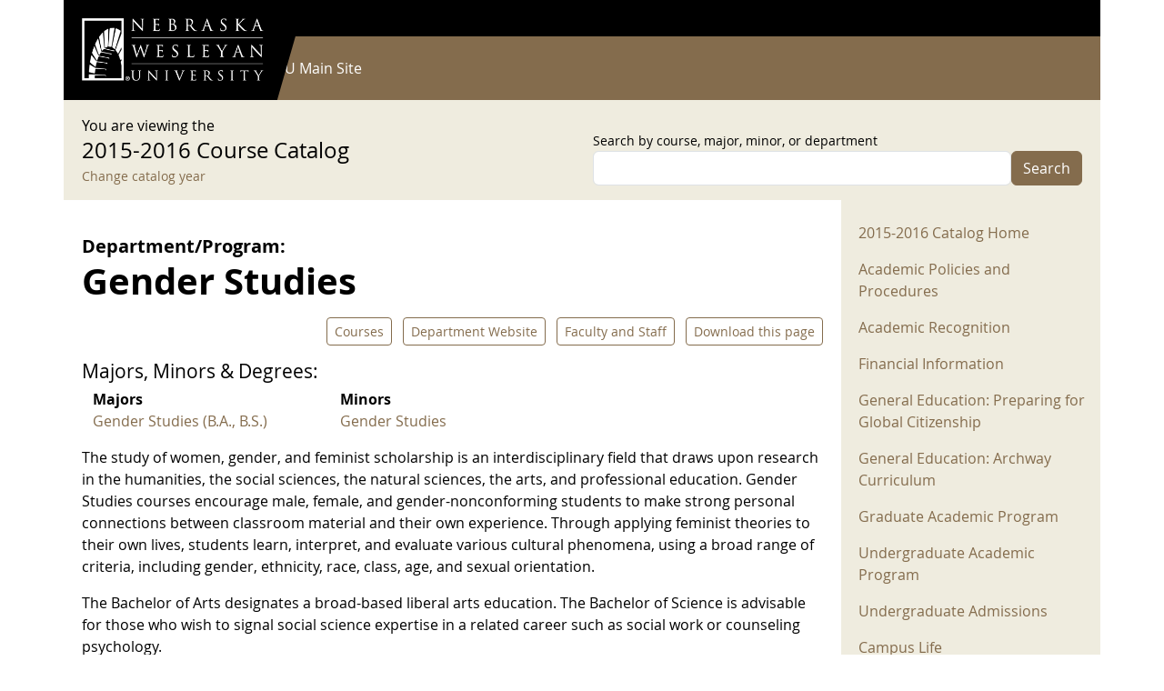

--- FILE ---
content_type: text/html; charset=UTF-8
request_url: https://catalog.nebrwesleyan.edu/cc/2015-2016/department/304030
body_size: 31834
content:


<!-- THEME DEBUG -->
<!-- THEME HOOK: 'html' -->
<!-- FILE NAME SUGGESTIONS:
   ▪️ html--node--304030.html.twig
   ▪️ html--node--%.html.twig
   ▪️ html--node.html.twig
   ✅ html.html.twig
-->
<!-- BEGIN OUTPUT from 'themes/contrib/bootstrap/templates/layout/html.html.twig' -->
<!DOCTYPE html>
<html lang="en" dir="ltr" style="--bs-primary:#000000;--bb-primary-dark:#000000;--bb-primary-light:#fff;--bs-primary-rgb:0, 0, 0;--bs-secondary:#846C4D;--bb-secondary-dark:#715c42;--bs-secondary-rgb:132, 108, 77;--bs-link-color:#000000;--bs-link-hover-color:#000000;--bs-body-color:gray-800;--bs-body-bg:white;--bb-h1-color:base;--bb-h2-color:base;--bb-h3-color:base;">
  <head>
    <meta charset="utf-8" />
<meta name="Generator" content="Drupal 11 (https://www.drupal.org)" />
<meta name="MobileOptimized" content="width" />
<meta name="HandheldFriendly" content="true" />
<meta name="viewport" content="width=device-width, initial-scale=1, shrink-to-fit=no" />
<meta http-equiv="x-ua-compatible" content="ie=edge" />
<link rel="icon" href="/themes/custom/catalog25/favicon.ico" type="image/vnd.microsoft.icon" />
<link rel="canonical" href="https://catalog.nebrwesleyan.edu/cc/2015-2016/department/304030" />
<link rel="shortlink" href="https://catalog.nebrwesleyan.edu/node/304030" />

    <title>Gender Studies | NWU Course Catalog</title>
    <link rel="stylesheet" media="all" href="/sites/default/files/css/css_RFg_oBC--omWTPU37i8Ueob6kf0v2HfWFBjHdBp15JM.css?delta=0&amp;language=en&amp;theme=catalog25&amp;include=[base64]" />
<link rel="stylesheet" media="all" href="/sites/default/files/css/css_NqhtFg5nda0yt8KNkAvRM45bA-W07LW14KBrKWGH_jc.css?delta=1&amp;language=en&amp;theme=catalog25&amp;include=[base64]" />
<link rel="stylesheet" media="print" href="/sites/default/files/css/css_-RFDjWldFjibvPxYP5bwAFMMgsAlgMVd5CG4YtlcK0A.css?delta=2&amp;language=en&amp;theme=catalog25&amp;include=[base64]" />
<link rel="stylesheet" media="all" href="/sites/default/files/css/css__57eCNbVtEqKFINeweH7eGTVv4xbqI892W2EeuP5V5o.css?delta=3&amp;language=en&amp;theme=catalog25&amp;include=[base64]" />

    
  </head>
  <body class="layout-one-sidebar layout-sidebar-second has-featured-top page-node-304030 path-node node--type-department">
    <a href="#main-content" class="visually-hidden-focusable">
      Skip to main content
    </a>
    
    

<!-- THEME DEBUG -->
<!-- THEME HOOK: 'off_canvas_page_wrapper' -->
<!-- BEGIN OUTPUT from 'core/modules/system/templates/off-canvas-page-wrapper.html.twig' -->
  <div class="dialog-off-canvas-main-canvas" data-off-canvas-main-canvas>
    

<!-- THEME DEBUG -->
<!-- THEME HOOK: 'page' -->
<!-- FILE NAME SUGGESTIONS:
   ▪️ page--node--department.html.twig
   ▪️ page--node--304030.html.twig
   ▪️ page--node--%.html.twig
   ▪️ page--node.html.twig
   ✅ page.html.twig
-->
<!-- 💡 BEGIN CUSTOM TEMPLATE OUTPUT from 'themes/custom/catalog25/templates/page.html.twig' -->

<div id="page-wrapper">
  <div id="page">
    
      <nav class="navbar navbar-dark" id="navbar-top">
        <div class="container">
          
          

<!-- THEME DEBUG -->
<!-- THEME HOOK: 'region' -->
<!-- FILE NAME SUGGESTIONS:
   ▪️ region--top-header.html.twig
   ✅ region.html.twig
-->
<!-- BEGIN OUTPUT from 'themes/contrib/bootstrap/templates/layout/region.html.twig' -->
  <section class="row region region-top-header">
    

<!-- THEME DEBUG -->
<!-- THEME HOOK: 'block' -->
<!-- FILE NAME SUGGESTIONS:
   ▪️ block--catalog25-useraccountmenu.html.twig
   ▪️ block--menu-block--account.html.twig
   ▪️ block--menu-block.html.twig
   ✅ block--system-menu-block.html.twig
   ▪️ block.html.twig
-->
<!-- BEGIN OUTPUT from 'themes/contrib/bootstrap/templates/block/block--system-menu-block.html.twig' -->
<nav role="navigation" aria-labelledby="block-catalog25-useraccountmenu-menu" id="block-catalog25-useraccountmenu" class="block block-menu navigation menu--account">
            
  <h2 class="visually-hidden" id="block-catalog25-useraccountmenu-menu">User account menu</h2>
  

        

<!-- THEME DEBUG -->
<!-- THEME HOOK: 'menu' -->
<!-- FILE NAME SUGGESTIONS:
   ✅ menu--account.html.twig
   ▪️ menu.html.twig
-->
<!-- BEGIN OUTPUT from 'themes/contrib/bootstrap/templates/navigation/menu--account.html.twig' -->
<!-- 🥥 Component start: bootstrap:menu_columns -->
              <ul class="clearfix nav flex-row" data-component-id="bootstrap:menu_columns">
                    <li class="nav-item">
                <a href="/user/login" class="nav-link nav-link--user-login" data-drupal-link-system-path="user/login">Log in</a>
              </li>
        </ul>
  

<!-- 🥥 Component end: bootstrap:menu_columns -->

<!-- END OUTPUT from 'themes/contrib/bootstrap/templates/navigation/menu--account.html.twig' -->


  </nav>

<!-- END OUTPUT from 'themes/contrib/bootstrap/templates/block/block--system-menu-block.html.twig' -->


  </section>

<!-- END OUTPUT from 'themes/contrib/bootstrap/templates/layout/region.html.twig' -->


        </div>
      </nav>

              <header id="header" class="header" role="banner" aria-label="Site header">
          <nav class="navbar navbar-dark bg-primary navbar-expand-md" id="navbar-main">
                        <div class="container">
                            

<!-- THEME DEBUG -->
<!-- THEME HOOK: 'region' -->
<!-- FILE NAME SUGGESTIONS:
   ▪️ region--header.html.twig
   ✅ region.html.twig
-->
<!-- BEGIN OUTPUT from 'themes/contrib/bootstrap/templates/layout/region.html.twig' -->
  <section class="region region-header">
    

<!-- THEME DEBUG -->
<!-- THEME HOOK: 'block' -->
<!-- FILE NAME SUGGESTIONS:
   ▪️ block--bootstrap-sass-site-branding.html.twig
   ✅ block--system-branding-block.html.twig
   ▪️ block--system.html.twig
   ▪️ block.html.twig
-->
<!-- 💡 BEGIN CUSTOM TEMPLATE OUTPUT from 'themes/custom/catalog25/templates/block/block--system-branding-block.html.twig' -->
<div class="logo-wrap">
      <a href="/" title="Home" rel="home" class="navbar-brand">
              <img src="/themes/custom/catalog25/images/nwu_white_wide_2x2.png" alt="Home" class="img-fluid d-inline-block align-top" />
          </a>
      <div class="poly"></div>
</div>
  
<!-- END CUSTOM TEMPLATE OUTPUT from 'themes/custom/catalog25/templates/block/block--system-branding-block.html.twig' -->


  </section>

<!-- END OUTPUT from 'themes/contrib/bootstrap/templates/layout/region.html.twig' -->


                              <button class="navbar-toggler collapsed" type="button" data-bs-toggle="offcanvas" data-bs-target="#CollapsingNavbar" aria-controls="CollapsingNavbar" aria-expanded="false" aria-label="Toggle navigation"><span class="navbar-toggler-icon"></span></button>
                <div class="offcanvas offcanvas-end" id="CollapsingNavbar">
                                    <div class="offcanvas-header">
                    <button type="button" class="btn-close text-reset" data-bs-dismiss="offcanvas" aria-label="Close"></button>
                  </div>
                  <div class="offcanvas-body">
                                        

<!-- THEME DEBUG -->
<!-- THEME HOOK: 'region' -->
<!-- FILE NAME SUGGESTIONS:
   ▪️ region--primary-menu.html.twig
   ✅ region.html.twig
-->
<!-- BEGIN OUTPUT from 'themes/contrib/bootstrap/templates/layout/region.html.twig' -->
  <section class="region region-primary-menu">
    

<!-- THEME DEBUG -->
<!-- THEME HOOK: 'block' -->
<!-- FILE NAME SUGGESTIONS:
   ▪️ block--bootstrap-sass-main-menu.html.twig
   ▪️ block--system-menu-block--main.html.twig
   ✅ block--system-menu-block.html.twig
   ▪️ block--system.html.twig
   ▪️ block.html.twig
-->
<!-- BEGIN OUTPUT from 'themes/contrib/bootstrap/templates/block/block--system-menu-block.html.twig' -->
<nav role="navigation" aria-labelledby="block-bootstrap-sass-main-menu-menu" id="block-bootstrap-sass-main-menu" class="block block-menu navigation menu--main">
            
  <h2 class="visually-hidden" id="block-bootstrap-sass-main-menu-menu">Main navigation</h2>
  

        

<!-- THEME DEBUG -->
<!-- THEME HOOK: 'menu__main' -->
<!-- FILE NAME SUGGESTIONS:
   ✅ menu--main.html.twig
   ✅ menu--main.html.twig
   ▪️ menu.html.twig
-->
<!-- BEGIN OUTPUT from 'themes/contrib/bootstrap/templates/navigation/menu--main.html.twig' -->
<!-- 🥟 Component start: bootstrap:menu_main -->
              <ul class="clearfix nav navbar-nav" data-component-id="bootstrap:menu_main">
                    <li class="nav-item">
                          <a href="/" class="nav-link nav-link--" data-drupal-link-system-path="&lt;front&gt;">Current Catalog</a>
              </li>
                <li class="nav-item">
                          <a href="https://www.nebrwesleyan.edu" class="nav-link nav-link-https--wwwnebrwesleyanedu">NWU Main Site</a>
              </li>
        </ul>
  

<!-- 🥟 Component end: bootstrap:menu_main -->

<!-- END OUTPUT from 'themes/contrib/bootstrap/templates/navigation/menu--main.html.twig' -->


  </nav>

<!-- END OUTPUT from 'themes/contrib/bootstrap/templates/block/block--system-menu-block.html.twig' -->


  </section>

<!-- END OUTPUT from 'themes/contrib/bootstrap/templates/layout/region.html.twig' -->


                                                          </div>
                                  </div>
                                                      </div>
                      </nav>
        </header>
                    <div class="highlighted">
        <aside class="container-lg section clearfix" role="complementary">
          

<!-- THEME DEBUG -->
<!-- THEME HOOK: 'region' -->
<!-- FILE NAME SUGGESTIONS:
   ▪️ region--highlighted.html.twig
   ✅ region.html.twig
-->
<!-- BEGIN OUTPUT from 'themes/contrib/bootstrap/templates/layout/region.html.twig' -->
  <section class="region region-highlighted">
    

<!-- THEME DEBUG -->
<!-- THEME HOOK: 'block' -->
<!-- FILE NAME SUGGESTIONS:
   ▪️ block--bootstrap-sass-messages.html.twig
   ✅ block--system-messages-block.html.twig
   ▪️ block--system.html.twig
   ▪️ block.html.twig
-->
<!-- BEGIN OUTPUT from 'core/modules/system/templates/block--system-messages-block.html.twig' -->
<div data-drupal-messages-fallback class="hidden"></div>

<!-- END OUTPUT from 'core/modules/system/templates/block--system-messages-block.html.twig' -->


  </section>

<!-- END OUTPUT from 'themes/contrib/bootstrap/templates/layout/region.html.twig' -->


        </aside>
      </div>
                      <div class="featured-top">
          <aside class="featured-top__inner section container-lg clearfix" role="complementary">
            

<!-- THEME DEBUG -->
<!-- THEME HOOK: 'region' -->
<!-- FILE NAME SUGGESTIONS:
   ▪️ region--featured-top.html.twig
   ✅ region.html.twig
-->
<!-- BEGIN OUTPUT from 'themes/contrib/bootstrap/templates/layout/region.html.twig' -->
  <section class="row region region-featured-top">
    

<!-- THEME DEBUG -->
<!-- THEME HOOK: 'block' -->
<!-- FILE NAME SUGGESTIONS:
   ▪️ block--catalog25-catalogsearchblock.html.twig
   ▪️ block--catalog-search-block.html.twig
   ▪️ block--nwu-catalog.html.twig
   ✅ block.html.twig
-->
<!-- BEGIN OUTPUT from 'themes/contrib/bootstrap/templates/block/block.html.twig' -->
<div class="search-form block block-nwu-catalog block-catalog-search-block" data-drupal-selector="search-form" id="block-catalog25-catalogsearchblock">
  
    
      <div class="content">
      <div class="container">
          <div class="row justify-content-between">
            <div class="col-md-6">
              <div>You are viewing the</div>
              <div class="catalog-title">2015-2016 Course Catalog</div>
              <div><small><a href="/cc">Change catalog year</a></small></div>
            </div>
            <div class="col-md-6">

<!-- THEME DEBUG -->
<!-- THEME HOOK: 'form' -->
<!-- BEGIN OUTPUT from 'themes/contrib/bootstrap/templates/form/form.html.twig' -->

<form action="/cc/2015-2016/department/304030" method="post" id="search-form" accept-charset="UTF-8">
  

<!-- THEME DEBUG -->
<!-- THEME HOOK: 'form_element' -->
<!-- BEGIN OUTPUT from 'themes/contrib/bootstrap/templates/form/form-element.html.twig' -->






  <div class="js-form-item js-form-type-textfield form-type-textfield js-form-item-search form-item-search mb-3">
          

<!-- THEME DEBUG -->
<!-- THEME HOOK: 'form_element_label' -->
<!-- BEGIN OUTPUT from 'themes/contrib/bootstrap/templates/form/form-element-label.html.twig' -->
<label for="edit-search">Search by course, major, minor, or department</label>
<!-- END OUTPUT from 'themes/contrib/bootstrap/templates/form/form-element-label.html.twig' -->


                    

<!-- THEME DEBUG -->
<!-- THEME HOOK: 'input__textfield' -->
<!-- FILE NAME SUGGESTIONS:
   ▪️ input--textfield.html.twig
   ✅ input.html.twig
-->
<!-- BEGIN OUTPUT from 'themes/contrib/bootstrap/templates/form/input.html.twig' -->
<input data-drupal-selector="edit-search" type="text" id="edit-search" name="search" value="" size="60" maxlength="128" class="form-control" />

<!-- END OUTPUT from 'themes/contrib/bootstrap/templates/form/input.html.twig' -->


                      </div>

<!-- END OUTPUT from 'themes/contrib/bootstrap/templates/form/form-element.html.twig' -->



<!-- THEME DEBUG -->
<!-- THEME HOOK: 'input__hidden' -->
<!-- FILE NAME SUGGESTIONS:
   ▪️ input--hidden.html.twig
   ✅ input.html.twig
-->
<!-- BEGIN OUTPUT from 'themes/contrib/bootstrap/templates/form/input.html.twig' -->
<input autocomplete="off" data-drupal-selector="form-yenymvbieytm3fyz1jk0i9zyjsxbbes6zkhoqccryou" type="hidden" name="form_build_id" value="form-YENYmVbiEyTM3FyZ1JK0I9ZYjSXBBes6zkHoqCcRyOU" class="form-control" />

<!-- END OUTPUT from 'themes/contrib/bootstrap/templates/form/input.html.twig' -->



<!-- THEME DEBUG -->
<!-- THEME HOOK: 'input__hidden' -->
<!-- FILE NAME SUGGESTIONS:
   ▪️ input--hidden.html.twig
   ✅ input.html.twig
-->
<!-- BEGIN OUTPUT from 'themes/contrib/bootstrap/templates/form/input.html.twig' -->
<input data-drupal-selector="edit-search-form" type="hidden" name="form_id" value="search_form" class="form-control" />

<!-- END OUTPUT from 'themes/contrib/bootstrap/templates/form/input.html.twig' -->



<!-- THEME DEBUG -->
<!-- THEME HOOK: 'container' -->
<!-- BEGIN OUTPUT from 'themes/contrib/bootstrap/templates/form/container.html.twig' -->
<div data-drupal-selector="edit-actions" class="form-actions js-form-wrapper form-wrapper mb-3" id="edit-actions">

<!-- THEME DEBUG -->
<!-- THEME HOOK: 'input__submit' -->
<!-- FILE NAME SUGGESTIONS:
   ▪️ input--submit.html.twig
   ✅ input--submit-button.html.twig
   ▪️ input.html.twig
-->
<!-- BEGIN OUTPUT from 'themes/contrib/bootstrap/templates/form/input--submit-button.html.twig' -->
<button data-drupal-selector="edit-submit" type="submit" id="edit-submit" name="op" value="Search" class="button button--primary js-form-submit form-submit btn btn-secondary">Search</button>

<!-- END OUTPUT from 'themes/contrib/bootstrap/templates/form/input--submit-button.html.twig' -->

</div>

<!-- END OUTPUT from 'themes/contrib/bootstrap/templates/form/container.html.twig' -->


</form>

<!-- END OUTPUT from 'themes/contrib/bootstrap/templates/form/form.html.twig' -->

</div>
          </div>
        </div>
    </div>
  </div>

<!-- END OUTPUT from 'themes/contrib/bootstrap/templates/block/block.html.twig' -->


  </section>

<!-- END OUTPUT from 'themes/contrib/bootstrap/templates/layout/region.html.twig' -->


          </aside>
        </div>
              <div id="main-wrapper" class="layout-main-wrapper clearfix">
              <div id="main" class="container-lg">
          
          <div class="row row-offcanvas row-offcanvas-left clearfix">
            <main class="main-content col" id="content" role="main">
              <section class="section">
                <a href="#main-content" id="main-content" tabindex="-1"></a>
                

<!-- THEME DEBUG -->
<!-- THEME HOOK: 'region' -->
<!-- FILE NAME SUGGESTIONS:
   ▪️ region--content.html.twig
   ✅ region.html.twig
-->
<!-- BEGIN OUTPUT from 'themes/contrib/bootstrap/templates/layout/region.html.twig' -->
  <section class="region region-content">
    

<!-- THEME DEBUG -->
<!-- THEME HOOK: 'block' -->
<!-- FILE NAME SUGGESTIONS:
   ▪️ block--bootstrap-sass-content.html.twig
   ▪️ block--system-main-block.html.twig
   ▪️ block--system.html.twig
   ✅ block.html.twig
-->
<!-- BEGIN OUTPUT from 'themes/contrib/bootstrap/templates/block/block.html.twig' -->
<div id="block-bootstrap-sass-content" class="block block-system block-system-main-block">
  
    
      <div class="content">
      

<!-- THEME DEBUG -->
<!-- THEME HOOK: 'node' -->
<!-- FILE NAME SUGGESTIONS:
   ▪️ node--304030--full.html.twig
   ▪️ node--304030.html.twig
   ▪️ node--department--full.html.twig
   ▪️ node--department.html.twig
   ▪️ node--full.html.twig
   ✅ node.html.twig
-->
<!-- BEGIN OUTPUT from 'themes/contrib/bootstrap/templates/content/node.html.twig' -->


<article class="node node--type-department node--view-mode-full clearfix">
  <header>
    
        
      </header>
  <div class="node__content clearfix">
    

<!-- THEME DEBUG -->
<!-- THEME HOOK: 'col2_equal' -->
<!-- FILE NAME SUGGESTIONS:
   ✅ col2-equal.html.twig
   ✅ col2-equal.html.twig
-->
<!-- BEGIN OUTPUT from 'themes/contrib/bootstrap/layouts/col2-equal.html.twig' -->
  <div class="row">

          <div  class="region--top">
        

<!-- THEME DEBUG -->
<!-- THEME HOOK: 'block' -->
<!-- FILE NAME SUGGESTIONS:
   ▪️ block--field-block--node--department--field-catalog.html.twig
   ▪️ block--field-block--node--department.html.twig
   ▪️ block--field-block--node.html.twig
   ▪️ block--field-block.html.twig
   ▪️ block--layout-builder.html.twig
   ✅ block.html.twig
-->
<!-- BEGIN OUTPUT from 'themes/contrib/bootstrap/templates/block/block.html.twig' -->
<div class="block block-layout-builder block-field-blocknodedepartmentfield-catalog">
  
    
      <div class="content">
      

<!-- THEME DEBUG -->
<!-- THEME HOOK: 'field' -->
<!-- FILE NAME SUGGESTIONS:
   ▪️ field--node--field-catalog--department--default.html.twig
   ▪️ field--node--field-catalog--department.html.twig
   ▪️ field--node--field-catalog.html.twig
   ▪️ field--node--department.html.twig
   ▪️ field--field-catalog.html.twig
   ▪️ field--list-string.html.twig
   ✅ field.html.twig
-->
<!-- BEGIN OUTPUT from 'themes/contrib/bootstrap/templates/field/field.html.twig' -->

  <div class="field field--name-field-catalog field--type-list-string field--label-inline">
    <div class="field__label">Catalog</div>
              <div class="field__item">2015-2016</div>
          </div>

<!-- END OUTPUT from 'themes/contrib/bootstrap/templates/field/field.html.twig' -->


    </div>
  </div>

<!-- END OUTPUT from 'themes/contrib/bootstrap/templates/block/block.html.twig' -->


      </div>
    
    <div>
      
    </div>

    <div>
      
    </div>

          <div  class="region--bottom">
        

<!-- THEME DEBUG -->
<!-- THEME HOOK: 'block' -->
<!-- FILE NAME SUGGESTIONS:
   ▪️ block--title-prefix.html.twig
   ▪️ block--nwu-catalog.html.twig
   ✅ block.html.twig
-->
<!-- BEGIN OUTPUT from 'themes/contrib/bootstrap/templates/block/block.html.twig' -->
<div class="block block-nwu-catalog block-title-prefix">
  
    
      <div class="content">
      <div id="pre-title-block-wrapper">Department/Program:</div>
    </div>
  </div>

<!-- END OUTPUT from 'themes/contrib/bootstrap/templates/block/block.html.twig' -->



<!-- THEME DEBUG -->
<!-- THEME HOOK: 'block' -->
<!-- FILE NAME SUGGESTIONS:
   ▪️ block--field-block--node--department--title.html.twig
   ▪️ block--field-block--node--department.html.twig
   ▪️ block--field-block--node.html.twig
   ▪️ block--field-block.html.twig
   ▪️ block--layout-builder.html.twig
   ✅ block.html.twig
-->
<!-- BEGIN OUTPUT from 'themes/contrib/bootstrap/templates/block/block.html.twig' -->
<div class="block block-layout-builder block-field-blocknodedepartmenttitle">
  
    
      <div class="content">
      

<!-- THEME DEBUG -->
<!-- THEME HOOK: 'field' -->
<!-- FILE NAME SUGGESTIONS:
   ▪️ field--node--title--department--default.html.twig
   ▪️ field--node--title--department.html.twig
   ✅ field--node--title.html.twig
   ▪️ field--node--department.html.twig
   ▪️ field--title.html.twig
   ▪️ field--string.html.twig
   ▪️ field.html.twig
-->
<!-- 💡 BEGIN CUSTOM TEMPLATE OUTPUT from 'themes/custom/catalog25/templates/field/field--node--title.html.twig' -->
<h1 class="field field--name-title field--type-string field--label-hidden">Gender Studies</h1>

<!-- END CUSTOM TEMPLATE OUTPUT from 'themes/custom/catalog25/templates/field/field--node--title.html.twig' -->


    </div>
  </div>

<!-- END OUTPUT from 'themes/contrib/bootstrap/templates/block/block.html.twig' -->



<!-- THEME DEBUG -->
<!-- THEME HOOK: 'block' -->
<!-- FILE NAME SUGGESTIONS:
   ▪️ block--node-links.html.twig
   ▪️ block--nwu-catalog.html.twig
   ✅ block.html.twig
-->
<!-- BEGIN OUTPUT from 'themes/contrib/bootstrap/templates/block/block.html.twig' -->
<div class="block block-nwu-catalog block-node-links">
  
    
      <div class="content">
      <div id="node-links-wrapper"><a href="#acourses" class="btn btn-outline-primary btn-sm">Courses</a> &nbsp; <a href="https://www.nebrwesleyan.edu/node/778" class="btn btn-outline-primary btn-sm">Department Website</a> &nbsp; <a href="https://www.nebrwesleyan.edu/node/933" class="btn btn-outline-primary btn-sm">Faculty and Staff</a> &nbsp; <a href="/print/pdf/node/304030" class="btn btn-outline-primary btn-sm">Download this page</a></div>
    </div>
  </div>

<!-- END OUTPUT from 'themes/contrib/bootstrap/templates/block/block.html.twig' -->



<!-- THEME DEBUG -->
<!-- THEME HOOK: 'block' -->
<!-- FILE NAME SUGGESTIONS:
   ▪️ block--majors-minors-degrees.html.twig
   ▪️ block--nwu-catalog.html.twig
   ✅ block.html.twig
-->
<!-- BEGIN OUTPUT from 'themes/contrib/bootstrap/templates/block/block.html.twig' -->
<div class="block block-nwu-catalog block-majors-minors-degrees">
  
    
      <div class="content">
      <div id="catalog-mmd-block-wrapper"><div class="mm-title">Majors, Minors &amp; Degrees:</div><div class="container"><div class="row"><div class="col-md-6 col-xl-4"><div class="mm-subtitle">Majors</div><div class="cc-item"><a href="/cc/2015-2016/mmd/304093">Gender Studies (B.A., B.S.)</a></div></div><div class="col-md-6 col-xl-4"><div class="mm-subtitle">Minors</div><div class="cc-item"><a href="/cc/2015-2016/mmd/304151">Gender Studies</a></div></div></div></div></div>
    </div>
  </div>

<!-- END OUTPUT from 'themes/contrib/bootstrap/templates/block/block.html.twig' -->



<!-- THEME DEBUG -->
<!-- THEME HOOK: 'block' -->
<!-- FILE NAME SUGGESTIONS:
   ▪️ block--field-block--node--department--field-course-description.html.twig
   ▪️ block--field-block--node--department.html.twig
   ▪️ block--field-block--node.html.twig
   ▪️ block--field-block.html.twig
   ▪️ block--layout-builder.html.twig
   ✅ block.html.twig
-->
<!-- BEGIN OUTPUT from 'themes/contrib/bootstrap/templates/block/block.html.twig' -->
<div class="block block-layout-builder block-field-blocknodedepartmentfield-course-description">
  
    
      <div class="content">
      

<!-- THEME DEBUG -->
<!-- THEME HOOK: 'field' -->
<!-- FILE NAME SUGGESTIONS:
   ▪️ field--node--field-course-description--department--default.html.twig
   ▪️ field--node--field-course-description--department.html.twig
   ▪️ field--node--field-course-description.html.twig
   ▪️ field--node--department.html.twig
   ▪️ field--field-course-description.html.twig
   ✅ field--text-long.html.twig
   ▪️ field.html.twig
-->
<!-- BEGIN OUTPUT from 'themes/contrib/bootstrap/templates/field/field--text-long.html.twig' -->

            <div class="clearfix text-formatted field field--name-field-course-description field--type-text-long field--label-hidden field__item"><p>The study of women, gender, and feminist scholarship is an interdisciplinary field that draws upon research in the humanities, the social sciences, the natural sciences, the arts, and professional education. Gender Studies courses encourage male, female, and gender-nonconforming students to make strong personal connections between classroom material and their own experience. Through applying feminist theories to their own lives, students learn, interpret, and evaluate various cultural phenomena, using a broad range of criteria, including gender, ethnicity, race, class, age, and sexual orientation.</p>

<p>The Bachelor of Arts designates a broad-based liberal arts education. The Bachelor of Science is advisable for those who wish to signal social science expertise in a related career such as social work or counseling psychology.</p>
</div>
      
<!-- END OUTPUT from 'themes/contrib/bootstrap/templates/field/field--text-long.html.twig' -->


    </div>
  </div>

<!-- END OUTPUT from 'themes/contrib/bootstrap/templates/block/block.html.twig' -->



<!-- THEME DEBUG -->
<!-- THEME HOOK: 'block' -->
<!-- FILE NAME SUGGESTIONS:
   ▪️ block--department-courses.html.twig
   ▪️ block--nwu-catalog.html.twig
   ✅ block.html.twig
-->
<!-- BEGIN OUTPUT from 'themes/contrib/bootstrap/templates/block/block.html.twig' -->
<div class="block block-nwu-catalog block-department-courses">
  
    
      <div class="content">
      

<!-- THEME DEBUG -->
<!-- THEME HOOK: 'container' -->
<!-- BEGIN OUTPUT from 'themes/contrib/bootstrap/templates/form/container.html.twig' -->
<div class="views-element-container">

<!-- THEME DEBUG -->
<!-- THEME HOOK: 'views_view' -->
<!-- BEGIN OUTPUT from 'themes/contrib/bootstrap/templates/views/views-view.html.twig' -->
<div class="view view-lists view-id-lists view-display-id-block_1 js-view-dom-id-d8494a9f07f0130e5476d703d79c5e0c26e36d5835a8786d2e4f35fc3c93eeb2">
  
    
      <div class="view-header">
      <div id="acourses" class="mm-title">Courses</div>
    </div>
      
      <div class="view-content row">
      

<!-- THEME DEBUG -->
<!-- THEME HOOK: 'views_view_unformatted' -->
<!-- BEGIN OUTPUT from 'themes/contrib/bootstrap/templates/views/views-view-unformatted.html.twig' -->
    <div class="views-row">
    

<!-- THEME DEBUG -->
<!-- THEME HOOK: 'node' -->
<!-- FILE NAME SUGGESTIONS:
   ▪️ node--view--lists--block-1.html.twig (deprecated)
   ▪️ node--view--lists.html.twig (deprecated)
   ▪️ node--304291--teaser.html.twig
   ▪️ node--304291.html.twig
   ▪️ node--course--teaser.html.twig
   ▪️ node--course.html.twig
   ▪️ node--teaser.html.twig
   ✅ node.html.twig
-->
<!-- BEGIN OUTPUT from 'themes/contrib/bootstrap/templates/content/node.html.twig' -->


<article class="node node--type-course node--view-mode-teaser clearfix">
  <header>
    
        
      </header>
  <div class="node__content clearfix">
    

<!-- THEME DEBUG -->
<!-- THEME HOOK: 'layout__onecol' -->
<!-- FILE NAME SUGGESTIONS:
   ✅ layout--onecol.html.twig
   ✅ layout--onecol.html.twig
   ▪️ layout.html.twig
-->
<!-- BEGIN OUTPUT from 'core/modules/layout_discovery/layouts/onecol/layout--onecol.html.twig' -->
  <div class="layout layout--onecol">
    <div  class="layout__region layout__region--content">
      

<!-- THEME DEBUG -->
<!-- THEME HOOK: 'block' -->
<!-- FILE NAME SUGGESTIONS:
   ▪️ block--field-block--node--course--title.html.twig
   ▪️ block--field-block--node--course.html.twig
   ▪️ block--field-block--node.html.twig
   ▪️ block--field-block.html.twig
   ▪️ block--layout-builder.html.twig
   ✅ block.html.twig
-->
<!-- BEGIN OUTPUT from 'themes/contrib/bootstrap/templates/block/block.html.twig' -->
<div class="block block-layout-builder block-field-blocknodecoursetitle">
  
    
      <div class="content">
      

<!-- THEME DEBUG -->
<!-- THEME HOOK: 'field' -->
<!-- FILE NAME SUGGESTIONS:
   ▪️ field--node--title--course--teaser.html.twig
   ▪️ field--node--title--course.html.twig
   ✅ field--node--title.html.twig
   ▪️ field--node--course.html.twig
   ▪️ field--title.html.twig
   ▪️ field--string.html.twig
   ▪️ field.html.twig
-->
<!-- 💡 BEGIN CUSTOM TEMPLATE OUTPUT from 'themes/custom/catalog25/templates/field/field--node--title.html.twig' -->
<h1 class="field field--name-title field--type-string field--label-hidden"><a href="/cc/2015-2016/course/304291" hreflang="en">GEND 2050 Dramatic Literature: Gender and Sexuality</a></h1>

<!-- END CUSTOM TEMPLATE OUTPUT from 'themes/custom/catalog25/templates/field/field--node--title.html.twig' -->


    </div>
  </div>

<!-- END OUTPUT from 'themes/contrib/bootstrap/templates/block/block.html.twig' -->



<!-- THEME DEBUG -->
<!-- THEME HOOK: 'block' -->
<!-- FILE NAME SUGGESTIONS:
   ▪️ block--field-block--node--course--field-course-hours.html.twig
   ▪️ block--field-block--node--course.html.twig
   ▪️ block--field-block--node.html.twig
   ▪️ block--field-block.html.twig
   ▪️ block--layout-builder.html.twig
   ✅ block.html.twig
-->
<!-- BEGIN OUTPUT from 'themes/contrib/bootstrap/templates/block/block.html.twig' -->
<div class="block block-layout-builder block-field-blocknodecoursefield-course-hours">
  
    
      <div class="content">
      

<!-- THEME DEBUG -->
<!-- THEME HOOK: 'field' -->
<!-- FILE NAME SUGGESTIONS:
   ▪️ field--node--field-course-hours--course--teaser.html.twig
   ▪️ field--node--field-course-hours--course.html.twig
   ▪️ field--node--field-course-hours.html.twig
   ▪️ field--node--course.html.twig
   ▪️ field--field-course-hours.html.twig
   ▪️ field--string.html.twig
   ✅ field.html.twig
-->
<!-- BEGIN OUTPUT from 'themes/contrib/bootstrap/templates/field/field.html.twig' -->

            <div class="field field--name-field-course-hours field--type-string field--label-hidden field__item">2 hours</div>
      
<!-- END OUTPUT from 'themes/contrib/bootstrap/templates/field/field.html.twig' -->


    </div>
  </div>

<!-- END OUTPUT from 'themes/contrib/bootstrap/templates/block/block.html.twig' -->



<!-- THEME DEBUG -->
<!-- THEME HOOK: 'block' -->
<!-- FILE NAME SUGGESTIONS:
   ▪️ block--field-block--node--course--field-course-description.html.twig
   ▪️ block--field-block--node--course.html.twig
   ▪️ block--field-block--node.html.twig
   ▪️ block--field-block.html.twig
   ▪️ block--layout-builder.html.twig
   ✅ block.html.twig
-->
<!-- BEGIN OUTPUT from 'themes/contrib/bootstrap/templates/block/block.html.twig' -->
<div class="block block-layout-builder block-field-blocknodecoursefield-course-description">
  
    
      <div class="content">
      

<!-- THEME DEBUG -->
<!-- THEME HOOK: 'field' -->
<!-- FILE NAME SUGGESTIONS:
   ▪️ field--node--field-course-description--course--teaser.html.twig
   ▪️ field--node--field-course-description--course.html.twig
   ▪️ field--node--field-course-description.html.twig
   ▪️ field--node--course.html.twig
   ▪️ field--field-course-description.html.twig
   ✅ field--text-long.html.twig
   ▪️ field.html.twig
-->
<!-- BEGIN OUTPUT from 'themes/contrib/bootstrap/templates/field/field--text-long.html.twig' -->

            <div class="clearfix text-formatted field field--name-field-course-description field--type-text-long field--label-hidden field__item"><p>
	This speaking-instructive dramatic literature class examines how varieties of feminisms and cultural diversity have been represented in dramatic literary works. By reading, discussion, reflecting in writing and making oral presentations about a variety of dramatic works drawn from diverse perspectives students will utilize recent scholarship in gender and seuality studies to analyze how assumptions about gender and/or sexualities have contributed to inequalities, choices, biases, oppression and/or empowerment in the culture and time periods in which the plays were written and produced.
</p>
</div>
      
<!-- END OUTPUT from 'themes/contrib/bootstrap/templates/field/field--text-long.html.twig' -->


    </div>
  </div>

<!-- END OUTPUT from 'themes/contrib/bootstrap/templates/block/block.html.twig' -->


    </div>
  </div>

<!-- END OUTPUT from 'core/modules/layout_discovery/layouts/onecol/layout--onecol.html.twig' -->


  </div>
</article>

<!-- END OUTPUT from 'themes/contrib/bootstrap/templates/content/node.html.twig' -->


  </div>
    <div class="views-row">
    

<!-- THEME DEBUG -->
<!-- THEME HOOK: 'node' -->
<!-- FILE NAME SUGGESTIONS:
   ▪️ node--view--lists--block-1.html.twig (deprecated)
   ▪️ node--view--lists.html.twig (deprecated)
   ▪️ node--302505--teaser.html.twig
   ▪️ node--302505.html.twig
   ▪️ node--course--teaser.html.twig
   ▪️ node--course.html.twig
   ▪️ node--teaser.html.twig
   ✅ node.html.twig
-->
<!-- BEGIN OUTPUT from 'themes/contrib/bootstrap/templates/content/node.html.twig' -->


<article class="node node--type-course node--view-mode-teaser clearfix">
  <header>
    
        
      </header>
  <div class="node__content clearfix">
    

<!-- THEME DEBUG -->
<!-- THEME HOOK: 'layout__onecol' -->
<!-- FILE NAME SUGGESTIONS:
   ✅ layout--onecol.html.twig
   ✅ layout--onecol.html.twig
   ▪️ layout.html.twig
-->
<!-- BEGIN OUTPUT from 'core/modules/layout_discovery/layouts/onecol/layout--onecol.html.twig' -->
  <div class="layout layout--onecol">
    <div  class="layout__region layout__region--content">
      

<!-- THEME DEBUG -->
<!-- THEME HOOK: 'block' -->
<!-- FILE NAME SUGGESTIONS:
   ▪️ block--field-block--node--course--title.html.twig
   ▪️ block--field-block--node--course.html.twig
   ▪️ block--field-block--node.html.twig
   ▪️ block--field-block.html.twig
   ▪️ block--layout-builder.html.twig
   ✅ block.html.twig
-->
<!-- BEGIN OUTPUT from 'themes/contrib/bootstrap/templates/block/block.html.twig' -->
<div class="block block-layout-builder block-field-blocknodecoursetitle">
  
    
      <div class="content">
      

<!-- THEME DEBUG -->
<!-- THEME HOOK: 'field' -->
<!-- FILE NAME SUGGESTIONS:
   ▪️ field--node--title--course--teaser.html.twig
   ▪️ field--node--title--course.html.twig
   ✅ field--node--title.html.twig
   ▪️ field--node--course.html.twig
   ▪️ field--title.html.twig
   ▪️ field--string.html.twig
   ▪️ field.html.twig
-->
<!-- 💡 BEGIN CUSTOM TEMPLATE OUTPUT from 'themes/custom/catalog25/templates/field/field--node--title.html.twig' -->
<h1 class="field field--name-title field--type-string field--label-hidden"><a href="/cc/2015-2016/course/302505" hreflang="en">GEND 2100 Coming of Age or Sexualities</a></h1>

<!-- END CUSTOM TEMPLATE OUTPUT from 'themes/custom/catalog25/templates/field/field--node--title.html.twig' -->


    </div>
  </div>

<!-- END OUTPUT from 'themes/contrib/bootstrap/templates/block/block.html.twig' -->



<!-- THEME DEBUG -->
<!-- THEME HOOK: 'block' -->
<!-- FILE NAME SUGGESTIONS:
   ▪️ block--field-block--node--course--field-course-hours.html.twig
   ▪️ block--field-block--node--course.html.twig
   ▪️ block--field-block--node.html.twig
   ▪️ block--field-block.html.twig
   ▪️ block--layout-builder.html.twig
   ✅ block.html.twig
-->
<!-- BEGIN OUTPUT from 'themes/contrib/bootstrap/templates/block/block.html.twig' -->
<div class="block block-layout-builder block-field-blocknodecoursefield-course-hours">
  
    
      <div class="content">
      

<!-- THEME DEBUG -->
<!-- THEME HOOK: 'field' -->
<!-- FILE NAME SUGGESTIONS:
   ▪️ field--node--field-course-hours--course--teaser.html.twig
   ▪️ field--node--field-course-hours--course.html.twig
   ▪️ field--node--field-course-hours.html.twig
   ▪️ field--node--course.html.twig
   ▪️ field--field-course-hours.html.twig
   ▪️ field--string.html.twig
   ✅ field.html.twig
-->
<!-- BEGIN OUTPUT from 'themes/contrib/bootstrap/templates/field/field.html.twig' -->

            <div class="field field--name-field-course-hours field--type-string field--label-hidden field__item">3 hours</div>
      
<!-- END OUTPUT from 'themes/contrib/bootstrap/templates/field/field.html.twig' -->


    </div>
  </div>

<!-- END OUTPUT from 'themes/contrib/bootstrap/templates/block/block.html.twig' -->



<!-- THEME DEBUG -->
<!-- THEME HOOK: 'block' -->
<!-- FILE NAME SUGGESTIONS:
   ▪️ block--field-block--node--course--field-course-description.html.twig
   ▪️ block--field-block--node--course.html.twig
   ▪️ block--field-block--node.html.twig
   ▪️ block--field-block.html.twig
   ▪️ block--layout-builder.html.twig
   ✅ block.html.twig
-->
<!-- BEGIN OUTPUT from 'themes/contrib/bootstrap/templates/block/block.html.twig' -->
<div class="block block-layout-builder block-field-blocknodecoursefield-course-description">
  
    
      <div class="content">
      

<!-- THEME DEBUG -->
<!-- THEME HOOK: 'field' -->
<!-- FILE NAME SUGGESTIONS:
   ▪️ field--node--field-course-description--course--teaser.html.twig
   ▪️ field--node--field-course-description--course.html.twig
   ▪️ field--node--field-course-description.html.twig
   ▪️ field--node--course.html.twig
   ▪️ field--field-course-description.html.twig
   ✅ field--text-long.html.twig
   ▪️ field.html.twig
-->
<!-- BEGIN OUTPUT from 'themes/contrib/bootstrap/templates/field/field--text-long.html.twig' -->

            <div class="clearfix text-formatted field field--name-field-course-description field--type-text-long field--label-hidden field__item"><p>An introductory course designed to help students appreciate the literary record of human relationships with nature, the supernatural, and each other. Each course examines a particular question or condition as it is represented in a restricted number of literary works, with core readings from the Bible, Greek or Roman classical literature, Shakespeare, literature by women, and literature by writers of color. Different topics are offered on a rotating basis for <a href="/cc/2015-2016/course/301851" class="course-pop">ENG 2010 Masterpieces of Literature</a>, however, only the topics of "Coming of Age-Becoming Women, Becoming Men" and "Sexualities" are available as <a href="/cc/2015-2016/course/302505" class="course-pop">GEND 2100 Coming of Age or Sexualities</a>.<br>
	<em>Prerequisite(s): <a href="/cc/2015-2016/course/301848" class="course-pop">ENG 1010 English Language and Writing</a>. </em><br>
	Coming of Age- Becoming Women, Becoming Men This course looks at texts that represent the forces and processes that are part of maturation, especially those related to gender identity. This course focuses on gender issues and includes feminist perspectives. Sexualities This course is designed to help students appreciate the literary record of romantic relationships. Specifically, the course will explore how writers from different historical periods and cultural milieus address the issue of human sexuality. Note: same-sex relationships will be routinely read about and discussed in the class.</p>
<div class="balloon-hide" style="display: none;"><div id="course-301851-pop" class="cc-balloons-wrap"><div class="cc-balloons-inner"><div class="title"><strong>ENG 2010 Masterpieces of Literature</strong><span class="hrs"> (3 hours)</span></div><div class="desc"><p>An introductory course designed to help students appreciate the literary record of human relationships with nature, the supernatural, and each other. Each course examines a particular question or condition as it is represented in a restricted number of literary works, with core readings from the Bible, Greek or Roman classical literature, Shakespeare, literature by women, and literature by writers of color. Current offerings include the following.<br>
	<em>Prerequisite(s): First Year Writing. </em><br>
	<u>Encountering Others</u>- This course looks at texts that represent moments of contact, conflict, or exchange between different cultures, or between a society and those individuals the society has designated as 'different' in some crucial way.<br>
	<u>Coming of Age</u>- Becoming Women, Becoming Men This course looks at texts that represent the forces and processes that are part of maturation, especially those related to gender identity. This course focuses on gender issues and includes feminist perspectives. Note: This course also counts for Gender Studies credit.<br>
	<u>Families and Relationships</u>- This course will examine how writers from different historical eras and cultural contexts write about family, in every sense of that word.<br>
	<u>Writing the Self 'Who am I?'</u>- This is the quintessential question that all human beings ask. This course examines how writers from different historical eras and cultural contexts use various narrative strategies to construct a sense of self. We will also examine numerous theories that seek to explain what constitutes the 'I' that locates the self as a palpable center of self-awareness, as well as how genre influences the accounting of personal history.<br>
	<u>Sexualities</u>- This course is designed to help students appreciate the literary record of romantic relationships. Specifically, the course will explore how writers from different historical periods and cultural milieus address the issue of human sexuality. Note: same-sex relationships will be routinely read about and discussed in the class. Note: This course also counts for Gender Studies credit.<br>
	<u>Law and Justice</u>- The courtroom is a place where one's telling and interpretation of stories can mean the difference between life and death, so the analysis of literature and the practice of the law are already intertwined. This course explores the connection further by focusing on literary works that deal with the principle of justice and the application of law.<br>
	<u>Revolution</u>- This course looks at texts that represent moments of sudden change, upheaval, and transformation, both within societies and within individuals.<br>
	<u>Religion and Spirituality</u>- Religion is a virtually universal constant in recorded human history, but with answers of different religions to humankind's big questions have varied enormously. What is the origin and purpose of evil? What is death? What things should be held sacred? What is the nature of the divine? How should we treat other people - and should we distinguish between those who share our beliefs and those who do not? This course will study some of the ways these questions have been answered, from most ancient times to the present.<br>
	<u>The Environment</u>- How are nature and the natural world imagined through literary texts? In the western tradition, "nature" is usually considered separate from humanity - a passive landscape designed to be dominated and used by humans for human purposes. What is the origin of this cultural attitude? What alternative views do we find in the history of western literature? What does the literary record of nature look like in some non-western cultural traditions? Is nature best understood as a universal category apart from human culture or is the idea of nature created by human culture? This course will explore such questions by reading texts from different eras and cultural traditions.<br>
	<u>War</u>- Virtually every culture has experienced war, and cultures often define and understand themselves through the memories of their wars. Literature about war, from western civilization's founding epic, Homer's Iliad, to blogs maintained by contemporary soldiers, provides us with not only some of our most memorable images of courage, loyalty, and self-sacrifice, but also compelling evidence of war's cruelty, horror, and senselessness; its themes encompass both enormous historical and cultural change and the most intimate, personal suffering.</p>
</div><div class="arch"></div></div></div></div><div class="balloon-hide" style="display: none;"><div id="course-302505-pop" class="cc-balloons-wrap"><div class="cc-balloons-inner"><div class="title"><strong>GEND 2100 Coming of Age or Sexualities</strong><span class="hrs"> (3 hours)</span></div><div class="desc"><p>An introductory course designed to help students appreciate the literary record of human relationships with nature, the supernatural, and each other. Each course examines a particular question or condition as it is represented in a restricted number of literary works, with core readings from the Bible, Greek or Roman classical literature, Shakespeare, literature by women, and literature by writers of color. Different topics are offered on a rotating basis for ENG 2010 Masterpieces of Literature, however, only the topics of "Coming of Age-Becoming Women, Becoming Men" and "Sexualities" are available as GEND 2100 Coming of Age or Sexualities.<br>
	<em>Prerequisite(s): ENG 1010 English Language and Writing. </em><br>
	Coming of Age- Becoming Women, Becoming Men This course looks at texts that represent the forces and processes that are part of maturation, especially those related to gender identity. This course focuses on gender issues and includes feminist perspectives. Sexualities This course is designed to help students appreciate the literary record of romantic relationships. Specifically, the course will explore how writers from different historical periods and cultural milieus address the issue of human sexuality. Note: same-sex relationships will be routinely read about and discussed in the class.</p>
</div><div class="arch"></div></div></div></div><div class="balloon-hide" style="display: none;"><div id="course-301848-pop" class="cc-balloons-wrap"><div class="cc-balloons-inner"><div class="title"><strong>ENG 1010 English Language and Writing</strong><span class="hrs"> (3 hours)</span></div><div class="desc"><p>A course designed to help students write with clarity, confidence, and conviction through regular practice in writing (including argument and exposition, writing as discovery, and personal exploration). Particular attention will be given to the role of revision in the writing process. This course also includes a study of language and its social roles, with special attention to the origin, development, and current nature of the English language.</p>
</div><div class="arch"></div></div></div></div></div>
      
<!-- END OUTPUT from 'themes/contrib/bootstrap/templates/field/field--text-long.html.twig' -->


    </div>
  </div>

<!-- END OUTPUT from 'themes/contrib/bootstrap/templates/block/block.html.twig' -->


    </div>
  </div>

<!-- END OUTPUT from 'core/modules/layout_discovery/layouts/onecol/layout--onecol.html.twig' -->


  </div>
</article>

<!-- END OUTPUT from 'themes/contrib/bootstrap/templates/content/node.html.twig' -->


  </div>
    <div class="views-row">
    

<!-- THEME DEBUG -->
<!-- THEME HOOK: 'node' -->
<!-- FILE NAME SUGGESTIONS:
   ▪️ node--view--lists--block-1.html.twig (deprecated)
   ▪️ node--view--lists.html.twig (deprecated)
   ▪️ node--303365--teaser.html.twig
   ▪️ node--303365.html.twig
   ▪️ node--course--teaser.html.twig
   ▪️ node--course.html.twig
   ▪️ node--teaser.html.twig
   ✅ node.html.twig
-->
<!-- BEGIN OUTPUT from 'themes/contrib/bootstrap/templates/content/node.html.twig' -->


<article class="node node--type-course node--view-mode-teaser clearfix">
  <header>
    
        
      </header>
  <div class="node__content clearfix">
    

<!-- THEME DEBUG -->
<!-- THEME HOOK: 'layout__onecol' -->
<!-- FILE NAME SUGGESTIONS:
   ✅ layout--onecol.html.twig
   ✅ layout--onecol.html.twig
   ▪️ layout.html.twig
-->
<!-- BEGIN OUTPUT from 'core/modules/layout_discovery/layouts/onecol/layout--onecol.html.twig' -->
  <div class="layout layout--onecol">
    <div  class="layout__region layout__region--content">
      

<!-- THEME DEBUG -->
<!-- THEME HOOK: 'block' -->
<!-- FILE NAME SUGGESTIONS:
   ▪️ block--field-block--node--course--title.html.twig
   ▪️ block--field-block--node--course.html.twig
   ▪️ block--field-block--node.html.twig
   ▪️ block--field-block.html.twig
   ▪️ block--layout-builder.html.twig
   ✅ block.html.twig
-->
<!-- BEGIN OUTPUT from 'themes/contrib/bootstrap/templates/block/block.html.twig' -->
<div class="block block-layout-builder block-field-blocknodecoursetitle">
  
    
      <div class="content">
      

<!-- THEME DEBUG -->
<!-- THEME HOOK: 'field' -->
<!-- FILE NAME SUGGESTIONS:
   ▪️ field--node--title--course--teaser.html.twig
   ▪️ field--node--title--course.html.twig
   ✅ field--node--title.html.twig
   ▪️ field--node--course.html.twig
   ▪️ field--title.html.twig
   ▪️ field--string.html.twig
   ▪️ field.html.twig
-->
<!-- 💡 BEGIN CUSTOM TEMPLATE OUTPUT from 'themes/custom/catalog25/templates/field/field--node--title.html.twig' -->
<h1 class="field field--name-title field--type-string field--label-hidden"><a href="/cc/2015-2016/course/303365" hreflang="en">GEND 2200 Topics in World Literature: Sexualities</a></h1>

<!-- END CUSTOM TEMPLATE OUTPUT from 'themes/custom/catalog25/templates/field/field--node--title.html.twig' -->


    </div>
  </div>

<!-- END OUTPUT from 'themes/contrib/bootstrap/templates/block/block.html.twig' -->



<!-- THEME DEBUG -->
<!-- THEME HOOK: 'block' -->
<!-- FILE NAME SUGGESTIONS:
   ▪️ block--field-block--node--course--field-course-hours.html.twig
   ▪️ block--field-block--node--course.html.twig
   ▪️ block--field-block--node.html.twig
   ▪️ block--field-block.html.twig
   ▪️ block--layout-builder.html.twig
   ✅ block.html.twig
-->
<!-- BEGIN OUTPUT from 'themes/contrib/bootstrap/templates/block/block.html.twig' -->
<div class="block block-layout-builder block-field-blocknodecoursefield-course-hours">
  
    
      <div class="content">
      

<!-- THEME DEBUG -->
<!-- THEME HOOK: 'field' -->
<!-- FILE NAME SUGGESTIONS:
   ▪️ field--node--field-course-hours--course--teaser.html.twig
   ▪️ field--node--field-course-hours--course.html.twig
   ▪️ field--node--field-course-hours.html.twig
   ▪️ field--node--course.html.twig
   ▪️ field--field-course-hours.html.twig
   ▪️ field--string.html.twig
   ✅ field.html.twig
-->
<!-- BEGIN OUTPUT from 'themes/contrib/bootstrap/templates/field/field.html.twig' -->

            <div class="field field--name-field-course-hours field--type-string field--label-hidden field__item">4 hours</div>
      
<!-- END OUTPUT from 'themes/contrib/bootstrap/templates/field/field.html.twig' -->


    </div>
  </div>

<!-- END OUTPUT from 'themes/contrib/bootstrap/templates/block/block.html.twig' -->



<!-- THEME DEBUG -->
<!-- THEME HOOK: 'block' -->
<!-- FILE NAME SUGGESTIONS:
   ▪️ block--field-block--node--course--field-course-description.html.twig
   ▪️ block--field-block--node--course.html.twig
   ▪️ block--field-block--node.html.twig
   ▪️ block--field-block.html.twig
   ▪️ block--layout-builder.html.twig
   ✅ block.html.twig
-->
<!-- BEGIN OUTPUT from 'themes/contrib/bootstrap/templates/block/block.html.twig' -->
<div class="block block-layout-builder block-field-blocknodecoursefield-course-description">
  
    
      <div class="content">
      

<!-- THEME DEBUG -->
<!-- THEME HOOK: 'field' -->
<!-- FILE NAME SUGGESTIONS:
   ▪️ field--node--field-course-description--course--teaser.html.twig
   ▪️ field--node--field-course-description--course.html.twig
   ▪️ field--node--field-course-description.html.twig
   ▪️ field--node--course.html.twig
   ▪️ field--field-course-description.html.twig
   ✅ field--text-long.html.twig
   ▪️ field.html.twig
-->
<!-- BEGIN OUTPUT from 'themes/contrib/bootstrap/templates/field/field--text-long.html.twig' -->

            <div class="clearfix text-formatted field field--name-field-course-description field--type-text-long field--label-hidden field__item"><p>Each course in the Topics in World Literature group will study a selection of literary works that engage the chosen topic--texts of different genres, from historical eras, and from different cultural traditions. The selected readings will present both abstract principles involved in the topic and its immediate, lived realities.<br>
	<em>Prerequisite(s): Any First Year Writing course.</em></p>
</div>
      
<!-- END OUTPUT from 'themes/contrib/bootstrap/templates/field/field--text-long.html.twig' -->


    </div>
  </div>

<!-- END OUTPUT from 'themes/contrib/bootstrap/templates/block/block.html.twig' -->


    </div>
  </div>

<!-- END OUTPUT from 'core/modules/layout_discovery/layouts/onecol/layout--onecol.html.twig' -->


  </div>
</article>

<!-- END OUTPUT from 'themes/contrib/bootstrap/templates/content/node.html.twig' -->


  </div>
    <div class="views-row">
    

<!-- THEME DEBUG -->
<!-- THEME HOOK: 'node' -->
<!-- FILE NAME SUGGESTIONS:
   ▪️ node--view--lists--block-1.html.twig (deprecated)
   ▪️ node--view--lists.html.twig (deprecated)
   ▪️ node--301458--teaser.html.twig
   ▪️ node--301458.html.twig
   ▪️ node--course--teaser.html.twig
   ▪️ node--course.html.twig
   ▪️ node--teaser.html.twig
   ✅ node.html.twig
-->
<!-- BEGIN OUTPUT from 'themes/contrib/bootstrap/templates/content/node.html.twig' -->


<article class="node node--type-course node--view-mode-teaser clearfix">
  <header>
    
        
      </header>
  <div class="node__content clearfix">
    

<!-- THEME DEBUG -->
<!-- THEME HOOK: 'layout__onecol' -->
<!-- FILE NAME SUGGESTIONS:
   ✅ layout--onecol.html.twig
   ✅ layout--onecol.html.twig
   ▪️ layout.html.twig
-->
<!-- BEGIN OUTPUT from 'core/modules/layout_discovery/layouts/onecol/layout--onecol.html.twig' -->
  <div class="layout layout--onecol">
    <div  class="layout__region layout__region--content">
      

<!-- THEME DEBUG -->
<!-- THEME HOOK: 'block' -->
<!-- FILE NAME SUGGESTIONS:
   ▪️ block--field-block--node--course--title.html.twig
   ▪️ block--field-block--node--course.html.twig
   ▪️ block--field-block--node.html.twig
   ▪️ block--field-block.html.twig
   ▪️ block--layout-builder.html.twig
   ✅ block.html.twig
-->
<!-- BEGIN OUTPUT from 'themes/contrib/bootstrap/templates/block/block.html.twig' -->
<div class="block block-layout-builder block-field-blocknodecoursetitle">
  
    
      <div class="content">
      

<!-- THEME DEBUG -->
<!-- THEME HOOK: 'field' -->
<!-- FILE NAME SUGGESTIONS:
   ▪️ field--node--title--course--teaser.html.twig
   ▪️ field--node--title--course.html.twig
   ✅ field--node--title.html.twig
   ▪️ field--node--course.html.twig
   ▪️ field--title.html.twig
   ▪️ field--string.html.twig
   ▪️ field.html.twig
-->
<!-- 💡 BEGIN CUSTOM TEMPLATE OUTPUT from 'themes/custom/catalog25/templates/field/field--node--title.html.twig' -->
<h1 class="field field--name-title field--type-string field--label-hidden"><a href="/cc/2015-2016/course/301458" hreflang="en">GEND 2300P Philosophies of Race and Gender</a></h1>

<!-- END CUSTOM TEMPLATE OUTPUT from 'themes/custom/catalog25/templates/field/field--node--title.html.twig' -->


    </div>
  </div>

<!-- END OUTPUT from 'themes/contrib/bootstrap/templates/block/block.html.twig' -->



<!-- THEME DEBUG -->
<!-- THEME HOOK: 'block' -->
<!-- FILE NAME SUGGESTIONS:
   ▪️ block--field-block--node--course--field-course-hours.html.twig
   ▪️ block--field-block--node--course.html.twig
   ▪️ block--field-block--node.html.twig
   ▪️ block--field-block.html.twig
   ▪️ block--layout-builder.html.twig
   ✅ block.html.twig
-->
<!-- BEGIN OUTPUT from 'themes/contrib/bootstrap/templates/block/block.html.twig' -->
<div class="block block-layout-builder block-field-blocknodecoursefield-course-hours">
  
    
      <div class="content">
      

<!-- THEME DEBUG -->
<!-- THEME HOOK: 'field' -->
<!-- FILE NAME SUGGESTIONS:
   ▪️ field--node--field-course-hours--course--teaser.html.twig
   ▪️ field--node--field-course-hours--course.html.twig
   ▪️ field--node--field-course-hours.html.twig
   ▪️ field--node--course.html.twig
   ▪️ field--field-course-hours.html.twig
   ▪️ field--string.html.twig
   ✅ field.html.twig
-->
<!-- BEGIN OUTPUT from 'themes/contrib/bootstrap/templates/field/field.html.twig' -->

            <div class="field field--name-field-course-hours field--type-string field--label-hidden field__item">3 hours</div>
      
<!-- END OUTPUT from 'themes/contrib/bootstrap/templates/field/field.html.twig' -->


    </div>
  </div>

<!-- END OUTPUT from 'themes/contrib/bootstrap/templates/block/block.html.twig' -->



<!-- THEME DEBUG -->
<!-- THEME HOOK: 'block' -->
<!-- FILE NAME SUGGESTIONS:
   ▪️ block--field-block--node--course--field-course-description.html.twig
   ▪️ block--field-block--node--course.html.twig
   ▪️ block--field-block--node.html.twig
   ▪️ block--field-block.html.twig
   ▪️ block--layout-builder.html.twig
   ✅ block.html.twig
-->
<!-- BEGIN OUTPUT from 'themes/contrib/bootstrap/templates/block/block.html.twig' -->
<div class="block block-layout-builder block-field-blocknodecoursefield-course-description">
  
    
      <div class="content">
      

<!-- THEME DEBUG -->
<!-- THEME HOOK: 'field' -->
<!-- FILE NAME SUGGESTIONS:
   ▪️ field--node--field-course-description--course--teaser.html.twig
   ▪️ field--node--field-course-description--course.html.twig
   ▪️ field--node--field-course-description.html.twig
   ▪️ field--node--course.html.twig
   ▪️ field--field-course-description.html.twig
   ✅ field--text-long.html.twig
   ▪️ field.html.twig
-->
<!-- BEGIN OUTPUT from 'themes/contrib/bootstrap/templates/field/field--text-long.html.twig' -->

            <div class="clearfix text-formatted field field--name-field-course-description field--type-text-long field--label-hidden field__item"><p>Most Americans have some understanding of how the categories of race and gender influence our personal and social identities. Yet many Americans also assume that race and gender are "natural," i.e., that we are born into a certain race and naturally embody a certain sex. In this course, we will examine these assumptions by reading, discussing, and critically assessing the arguments for and against the "naturalness" of race and gender. We will consider how categories of race and gender position us, historically and philosophically, as a person of a certain "type" from whom certain behaviors are expected. We will look at socio-economic conditions and philosophic positions that support or challenge racism, sexism, classism, segregation, and violence.</p>
</div>
      
<!-- END OUTPUT from 'themes/contrib/bootstrap/templates/field/field--text-long.html.twig' -->


    </div>
  </div>

<!-- END OUTPUT from 'themes/contrib/bootstrap/templates/block/block.html.twig' -->


    </div>
  </div>

<!-- END OUTPUT from 'core/modules/layout_discovery/layouts/onecol/layout--onecol.html.twig' -->


  </div>
</article>

<!-- END OUTPUT from 'themes/contrib/bootstrap/templates/content/node.html.twig' -->


  </div>
    <div class="views-row">
    

<!-- THEME DEBUG -->
<!-- THEME HOOK: 'node' -->
<!-- FILE NAME SUGGESTIONS:
   ▪️ node--view--lists--block-1.html.twig (deprecated)
   ▪️ node--view--lists.html.twig (deprecated)
   ▪️ node--301459--teaser.html.twig
   ▪️ node--301459.html.twig
   ▪️ node--course--teaser.html.twig
   ▪️ node--course.html.twig
   ▪️ node--teaser.html.twig
   ✅ node.html.twig
-->
<!-- BEGIN OUTPUT from 'themes/contrib/bootstrap/templates/content/node.html.twig' -->


<article class="node node--type-course node--view-mode-teaser clearfix">
  <header>
    
        
      </header>
  <div class="node__content clearfix">
    

<!-- THEME DEBUG -->
<!-- THEME HOOK: 'layout__onecol' -->
<!-- FILE NAME SUGGESTIONS:
   ✅ layout--onecol.html.twig
   ✅ layout--onecol.html.twig
   ▪️ layout.html.twig
-->
<!-- BEGIN OUTPUT from 'core/modules/layout_discovery/layouts/onecol/layout--onecol.html.twig' -->
  <div class="layout layout--onecol">
    <div  class="layout__region layout__region--content">
      

<!-- THEME DEBUG -->
<!-- THEME HOOK: 'block' -->
<!-- FILE NAME SUGGESTIONS:
   ▪️ block--field-block--node--course--title.html.twig
   ▪️ block--field-block--node--course.html.twig
   ▪️ block--field-block--node.html.twig
   ▪️ block--field-block.html.twig
   ▪️ block--layout-builder.html.twig
   ✅ block.html.twig
-->
<!-- BEGIN OUTPUT from 'themes/contrib/bootstrap/templates/block/block.html.twig' -->
<div class="block block-layout-builder block-field-blocknodecoursetitle">
  
    
      <div class="content">
      

<!-- THEME DEBUG -->
<!-- THEME HOOK: 'field' -->
<!-- FILE NAME SUGGESTIONS:
   ▪️ field--node--title--course--teaser.html.twig
   ▪️ field--node--title--course.html.twig
   ✅ field--node--title.html.twig
   ▪️ field--node--course.html.twig
   ▪️ field--title.html.twig
   ▪️ field--string.html.twig
   ▪️ field.html.twig
-->
<!-- 💡 BEGIN CUSTOM TEMPLATE OUTPUT from 'themes/custom/catalog25/templates/field/field--node--title.html.twig' -->
<h1 class="field field--name-title field--type-string field--label-hidden"><a href="/cc/2015-2016/course/301459" hreflang="en">GEND 2300R Women and Religion</a></h1>

<!-- END CUSTOM TEMPLATE OUTPUT from 'themes/custom/catalog25/templates/field/field--node--title.html.twig' -->


    </div>
  </div>

<!-- END OUTPUT from 'themes/contrib/bootstrap/templates/block/block.html.twig' -->



<!-- THEME DEBUG -->
<!-- THEME HOOK: 'block' -->
<!-- FILE NAME SUGGESTIONS:
   ▪️ block--field-block--node--course--field-course-hours.html.twig
   ▪️ block--field-block--node--course.html.twig
   ▪️ block--field-block--node.html.twig
   ▪️ block--field-block.html.twig
   ▪️ block--layout-builder.html.twig
   ✅ block.html.twig
-->
<!-- BEGIN OUTPUT from 'themes/contrib/bootstrap/templates/block/block.html.twig' -->
<div class="block block-layout-builder block-field-blocknodecoursefield-course-hours">
  
    
      <div class="content">
      

<!-- THEME DEBUG -->
<!-- THEME HOOK: 'field' -->
<!-- FILE NAME SUGGESTIONS:
   ▪️ field--node--field-course-hours--course--teaser.html.twig
   ▪️ field--node--field-course-hours--course.html.twig
   ▪️ field--node--field-course-hours.html.twig
   ▪️ field--node--course.html.twig
   ▪️ field--field-course-hours.html.twig
   ▪️ field--string.html.twig
   ✅ field.html.twig
-->
<!-- BEGIN OUTPUT from 'themes/contrib/bootstrap/templates/field/field.html.twig' -->

            <div class="field field--name-field-course-hours field--type-string field--label-hidden field__item">3 hours</div>
      
<!-- END OUTPUT from 'themes/contrib/bootstrap/templates/field/field.html.twig' -->


    </div>
  </div>

<!-- END OUTPUT from 'themes/contrib/bootstrap/templates/block/block.html.twig' -->



<!-- THEME DEBUG -->
<!-- THEME HOOK: 'block' -->
<!-- FILE NAME SUGGESTIONS:
   ▪️ block--field-block--node--course--field-course-description.html.twig
   ▪️ block--field-block--node--course.html.twig
   ▪️ block--field-block--node.html.twig
   ▪️ block--field-block.html.twig
   ▪️ block--layout-builder.html.twig
   ✅ block.html.twig
-->
<!-- BEGIN OUTPUT from 'themes/contrib/bootstrap/templates/block/block.html.twig' -->
<div class="block block-layout-builder block-field-blocknodecoursefield-course-description">
  
    
      <div class="content">
      

<!-- THEME DEBUG -->
<!-- THEME HOOK: 'field' -->
<!-- FILE NAME SUGGESTIONS:
   ▪️ field--node--field-course-description--course--teaser.html.twig
   ▪️ field--node--field-course-description--course.html.twig
   ▪️ field--node--field-course-description.html.twig
   ▪️ field--node--course.html.twig
   ▪️ field--field-course-description.html.twig
   ✅ field--text-long.html.twig
   ▪️ field.html.twig
-->
<!-- BEGIN OUTPUT from 'themes/contrib/bootstrap/templates/field/field--text-long.html.twig' -->

            <div class="clearfix text-formatted field field--name-field-course-description field--type-text-long field--label-hidden field__item"><p>This course will examine the roles of women in religious traditions. Students will encounter scholarship on gender, religion, and feminist theology in different traditions. The primary focus of this course will be on the religious traditions of Judaism, Christianity, and Islam, although other traditions and contemporary religious movements may be considered.</p>
</div>
      
<!-- END OUTPUT from 'themes/contrib/bootstrap/templates/field/field--text-long.html.twig' -->


    </div>
  </div>

<!-- END OUTPUT from 'themes/contrib/bootstrap/templates/block/block.html.twig' -->


    </div>
  </div>

<!-- END OUTPUT from 'core/modules/layout_discovery/layouts/onecol/layout--onecol.html.twig' -->


  </div>
</article>

<!-- END OUTPUT from 'themes/contrib/bootstrap/templates/content/node.html.twig' -->


  </div>
    <div class="views-row">
    

<!-- THEME DEBUG -->
<!-- THEME HOOK: 'node' -->
<!-- FILE NAME SUGGESTIONS:
   ▪️ node--view--lists--block-1.html.twig (deprecated)
   ▪️ node--view--lists.html.twig (deprecated)
   ▪️ node--301460--teaser.html.twig
   ▪️ node--301460.html.twig
   ▪️ node--course--teaser.html.twig
   ▪️ node--course.html.twig
   ▪️ node--teaser.html.twig
   ✅ node.html.twig
-->
<!-- BEGIN OUTPUT from 'themes/contrib/bootstrap/templates/content/node.html.twig' -->


<article class="node node--type-course node--view-mode-teaser clearfix">
  <header>
    
        
      </header>
  <div class="node__content clearfix">
    

<!-- THEME DEBUG -->
<!-- THEME HOOK: 'layout__onecol' -->
<!-- FILE NAME SUGGESTIONS:
   ✅ layout--onecol.html.twig
   ✅ layout--onecol.html.twig
   ▪️ layout.html.twig
-->
<!-- BEGIN OUTPUT from 'core/modules/layout_discovery/layouts/onecol/layout--onecol.html.twig' -->
  <div class="layout layout--onecol">
    <div  class="layout__region layout__region--content">
      

<!-- THEME DEBUG -->
<!-- THEME HOOK: 'block' -->
<!-- FILE NAME SUGGESTIONS:
   ▪️ block--field-block--node--course--title.html.twig
   ▪️ block--field-block--node--course.html.twig
   ▪️ block--field-block--node.html.twig
   ▪️ block--field-block.html.twig
   ▪️ block--layout-builder.html.twig
   ✅ block.html.twig
-->
<!-- BEGIN OUTPUT from 'themes/contrib/bootstrap/templates/block/block.html.twig' -->
<div class="block block-layout-builder block-field-blocknodecoursetitle">
  
    
      <div class="content">
      

<!-- THEME DEBUG -->
<!-- THEME HOOK: 'field' -->
<!-- FILE NAME SUGGESTIONS:
   ▪️ field--node--title--course--teaser.html.twig
   ▪️ field--node--title--course.html.twig
   ✅ field--node--title.html.twig
   ▪️ field--node--course.html.twig
   ▪️ field--title.html.twig
   ▪️ field--string.html.twig
   ▪️ field.html.twig
-->
<!-- 💡 BEGIN CUSTOM TEMPLATE OUTPUT from 'themes/custom/catalog25/templates/field/field--node--title.html.twig' -->
<h1 class="field field--name-title field--type-string field--label-hidden"><a href="/cc/2015-2016/course/301460" hreflang="en">GEND 2350 Family Violence Across the Lifespan</a></h1>

<!-- END CUSTOM TEMPLATE OUTPUT from 'themes/custom/catalog25/templates/field/field--node--title.html.twig' -->


    </div>
  </div>

<!-- END OUTPUT from 'themes/contrib/bootstrap/templates/block/block.html.twig' -->



<!-- THEME DEBUG -->
<!-- THEME HOOK: 'block' -->
<!-- FILE NAME SUGGESTIONS:
   ▪️ block--field-block--node--course--field-course-hours.html.twig
   ▪️ block--field-block--node--course.html.twig
   ▪️ block--field-block--node.html.twig
   ▪️ block--field-block.html.twig
   ▪️ block--layout-builder.html.twig
   ✅ block.html.twig
-->
<!-- BEGIN OUTPUT from 'themes/contrib/bootstrap/templates/block/block.html.twig' -->
<div class="block block-layout-builder block-field-blocknodecoursefield-course-hours">
  
    
      <div class="content">
      

<!-- THEME DEBUG -->
<!-- THEME HOOK: 'field' -->
<!-- FILE NAME SUGGESTIONS:
   ▪️ field--node--field-course-hours--course--teaser.html.twig
   ▪️ field--node--field-course-hours--course.html.twig
   ▪️ field--node--field-course-hours.html.twig
   ▪️ field--node--course.html.twig
   ▪️ field--field-course-hours.html.twig
   ▪️ field--string.html.twig
   ✅ field.html.twig
-->
<!-- BEGIN OUTPUT from 'themes/contrib/bootstrap/templates/field/field.html.twig' -->

            <div class="field field--name-field-course-hours field--type-string field--label-hidden field__item">3 hours</div>
      
<!-- END OUTPUT from 'themes/contrib/bootstrap/templates/field/field.html.twig' -->


    </div>
  </div>

<!-- END OUTPUT from 'themes/contrib/bootstrap/templates/block/block.html.twig' -->



<!-- THEME DEBUG -->
<!-- THEME HOOK: 'block' -->
<!-- FILE NAME SUGGESTIONS:
   ▪️ block--field-block--node--course--field-course-description.html.twig
   ▪️ block--field-block--node--course.html.twig
   ▪️ block--field-block--node.html.twig
   ▪️ block--field-block.html.twig
   ▪️ block--layout-builder.html.twig
   ✅ block.html.twig
-->
<!-- BEGIN OUTPUT from 'themes/contrib/bootstrap/templates/block/block.html.twig' -->
<div class="block block-layout-builder block-field-blocknodecoursefield-course-description">
  
    
      <div class="content">
      

<!-- THEME DEBUG -->
<!-- THEME HOOK: 'field' -->
<!-- FILE NAME SUGGESTIONS:
   ▪️ field--node--field-course-description--course--teaser.html.twig
   ▪️ field--node--field-course-description--course.html.twig
   ▪️ field--node--field-course-description.html.twig
   ▪️ field--node--course.html.twig
   ▪️ field--field-course-description.html.twig
   ✅ field--text-long.html.twig
   ▪️ field.html.twig
-->
<!-- BEGIN OUTPUT from 'themes/contrib/bootstrap/templates/field/field--text-long.html.twig' -->

            <div class="clearfix text-formatted field field--name-field-course-description field--type-text-long field--label-hidden field__item"><p>This course will expose students to the various types of violence experienced by individuals and families across their lifespan. An introduction to various theories used in working with survivors of abuse will be presented and students will learn about bruises and fractures associated with child abuse. The influence of societal "isms", culture, gender, and sexual orientation related to violence will be incorporated into the material being discussed.<br>
	(Normally offered each spring semester.)</p>
</div>
      
<!-- END OUTPUT from 'themes/contrib/bootstrap/templates/field/field--text-long.html.twig' -->


    </div>
  </div>

<!-- END OUTPUT from 'themes/contrib/bootstrap/templates/block/block.html.twig' -->


    </div>
  </div>

<!-- END OUTPUT from 'core/modules/layout_discovery/layouts/onecol/layout--onecol.html.twig' -->


  </div>
</article>

<!-- END OUTPUT from 'themes/contrib/bootstrap/templates/content/node.html.twig' -->


  </div>
    <div class="views-row">
    

<!-- THEME DEBUG -->
<!-- THEME HOOK: 'node' -->
<!-- FILE NAME SUGGESTIONS:
   ▪️ node--view--lists--block-1.html.twig (deprecated)
   ▪️ node--view--lists.html.twig (deprecated)
   ▪️ node--302591--teaser.html.twig
   ▪️ node--302591.html.twig
   ▪️ node--course--teaser.html.twig
   ▪️ node--course.html.twig
   ▪️ node--teaser.html.twig
   ✅ node.html.twig
-->
<!-- BEGIN OUTPUT from 'themes/contrib/bootstrap/templates/content/node.html.twig' -->


<article class="node node--type-course node--view-mode-teaser clearfix">
  <header>
    
        
      </header>
  <div class="node__content clearfix">
    

<!-- THEME DEBUG -->
<!-- THEME HOOK: 'layout__onecol' -->
<!-- FILE NAME SUGGESTIONS:
   ✅ layout--onecol.html.twig
   ✅ layout--onecol.html.twig
   ▪️ layout.html.twig
-->
<!-- BEGIN OUTPUT from 'core/modules/layout_discovery/layouts/onecol/layout--onecol.html.twig' -->
  <div class="layout layout--onecol">
    <div  class="layout__region layout__region--content">
      

<!-- THEME DEBUG -->
<!-- THEME HOOK: 'block' -->
<!-- FILE NAME SUGGESTIONS:
   ▪️ block--field-block--node--course--title.html.twig
   ▪️ block--field-block--node--course.html.twig
   ▪️ block--field-block--node.html.twig
   ▪️ block--field-block.html.twig
   ▪️ block--layout-builder.html.twig
   ✅ block.html.twig
-->
<!-- BEGIN OUTPUT from 'themes/contrib/bootstrap/templates/block/block.html.twig' -->
<div class="block block-layout-builder block-field-blocknodecoursetitle">
  
    
      <div class="content">
      

<!-- THEME DEBUG -->
<!-- THEME HOOK: 'field' -->
<!-- FILE NAME SUGGESTIONS:
   ▪️ field--node--title--course--teaser.html.twig
   ▪️ field--node--title--course.html.twig
   ✅ field--node--title.html.twig
   ▪️ field--node--course.html.twig
   ▪️ field--title.html.twig
   ▪️ field--string.html.twig
   ▪️ field.html.twig
-->
<!-- 💡 BEGIN CUSTOM TEMPLATE OUTPUT from 'themes/custom/catalog25/templates/field/field--node--title.html.twig' -->
<h1 class="field field--name-title field--type-string field--label-hidden"><a href="/cc/2015-2016/course/302591" hreflang="en">GEND 2360 Sociology of Gender</a></h1>

<!-- END CUSTOM TEMPLATE OUTPUT from 'themes/custom/catalog25/templates/field/field--node--title.html.twig' -->


    </div>
  </div>

<!-- END OUTPUT from 'themes/contrib/bootstrap/templates/block/block.html.twig' -->



<!-- THEME DEBUG -->
<!-- THEME HOOK: 'block' -->
<!-- FILE NAME SUGGESTIONS:
   ▪️ block--field-block--node--course--field-course-hours.html.twig
   ▪️ block--field-block--node--course.html.twig
   ▪️ block--field-block--node.html.twig
   ▪️ block--field-block.html.twig
   ▪️ block--layout-builder.html.twig
   ✅ block.html.twig
-->
<!-- BEGIN OUTPUT from 'themes/contrib/bootstrap/templates/block/block.html.twig' -->
<div class="block block-layout-builder block-field-blocknodecoursefield-course-hours">
  
    
      <div class="content">
      

<!-- THEME DEBUG -->
<!-- THEME HOOK: 'field' -->
<!-- FILE NAME SUGGESTIONS:
   ▪️ field--node--field-course-hours--course--teaser.html.twig
   ▪️ field--node--field-course-hours--course.html.twig
   ▪️ field--node--field-course-hours.html.twig
   ▪️ field--node--course.html.twig
   ▪️ field--field-course-hours.html.twig
   ▪️ field--string.html.twig
   ✅ field.html.twig
-->
<!-- BEGIN OUTPUT from 'themes/contrib/bootstrap/templates/field/field.html.twig' -->

            <div class="field field--name-field-course-hours field--type-string field--label-hidden field__item">4 hours</div>
      
<!-- END OUTPUT from 'themes/contrib/bootstrap/templates/field/field.html.twig' -->


    </div>
  </div>

<!-- END OUTPUT from 'themes/contrib/bootstrap/templates/block/block.html.twig' -->



<!-- THEME DEBUG -->
<!-- THEME HOOK: 'block' -->
<!-- FILE NAME SUGGESTIONS:
   ▪️ block--field-block--node--course--field-course-description.html.twig
   ▪️ block--field-block--node--course.html.twig
   ▪️ block--field-block--node.html.twig
   ▪️ block--field-block.html.twig
   ▪️ block--layout-builder.html.twig
   ✅ block.html.twig
-->
<!-- BEGIN OUTPUT from 'themes/contrib/bootstrap/templates/block/block.html.twig' -->
<div class="block block-layout-builder block-field-blocknodecoursefield-course-description">
  
    
      <div class="content">
      

<!-- THEME DEBUG -->
<!-- THEME HOOK: 'field' -->
<!-- FILE NAME SUGGESTIONS:
   ▪️ field--node--field-course-description--course--teaser.html.twig
   ▪️ field--node--field-course-description--course.html.twig
   ▪️ field--node--field-course-description.html.twig
   ▪️ field--node--course.html.twig
   ▪️ field--field-course-description.html.twig
   ✅ field--text-long.html.twig
   ▪️ field.html.twig
-->
<!-- BEGIN OUTPUT from 'themes/contrib/bootstrap/templates/field/field--text-long.html.twig' -->

            <div class="clearfix text-formatted field field--name-field-course-description field--type-text-long field--label-hidden field__item"><p>This course uses the sociological perspective to explore sex and gender relations as major features of social life. It considers the social construction of gender (including the creation of masculinities and femininities) and examines the impact of gender ideologies on the social positions of women and men. In particular, it emphasizes the way these social positions (such as gender, race, social class, sexualities, etc.) create and perpetuate the inequalities embedded in its social institutions (like the family, economy/work, religion, media, etc.) The requirements of the 3360 course will be the same as the 2360 course EXCEPT that students in the higher course number will write a comprehensive literature review as training for future social science research projects.<br>
	(Normally offered alternate years.)<br>
	Cross-listed with <a href="/cc/2015-2016/course/302432" class="course-pop">SOC 2360 Gender and Society</a></p>
<div class="balloon-hide" style="display: none;"><div id="course-302432-pop" class="cc-balloons-wrap"><div class="cc-balloons-inner"><div class="title"><strong>SOC 2360 Gender and Society</strong><span class="hrs"> (4 hours)</span></div><div class="desc"><p>This course uses the sociological perspective to explore sex and gender relations as major features of social life. It considers the social construction of gender (including the creation of masculinities and femininities) and examines the impact of gender ideologies on the social positions of women and men. In particular, it emphasizes the way these social positions (such as gender, race, social class, sexualities, etc.) create and perpetuate the inequalities embedded in its social institutions (like the family, economy/work, religion, media, etc.). The requirements of the 3360 course will be the same as the 2360 course EXCEPT that students in the higher course number will write a comprehensive literature review as training for future social science research projects.<br>
	(Normally offered alternate years.)<br>
	Cross-listed with GEND 2360 Sociology of Gender</p>
</div><div class="arch"></div></div></div></div></div>
      
<!-- END OUTPUT from 'themes/contrib/bootstrap/templates/field/field--text-long.html.twig' -->


    </div>
  </div>

<!-- END OUTPUT from 'themes/contrib/bootstrap/templates/block/block.html.twig' -->


    </div>
  </div>

<!-- END OUTPUT from 'core/modules/layout_discovery/layouts/onecol/layout--onecol.html.twig' -->


  </div>
</article>

<!-- END OUTPUT from 'themes/contrib/bootstrap/templates/content/node.html.twig' -->


  </div>
    <div class="views-row">
    

<!-- THEME DEBUG -->
<!-- THEME HOOK: 'node' -->
<!-- FILE NAME SUGGESTIONS:
   ▪️ node--view--lists--block-1.html.twig (deprecated)
   ▪️ node--view--lists.html.twig (deprecated)
   ▪️ node--301461--teaser.html.twig
   ▪️ node--301461.html.twig
   ▪️ node--course--teaser.html.twig
   ▪️ node--course.html.twig
   ▪️ node--teaser.html.twig
   ✅ node.html.twig
-->
<!-- BEGIN OUTPUT from 'themes/contrib/bootstrap/templates/content/node.html.twig' -->


<article class="node node--type-course node--view-mode-teaser clearfix">
  <header>
    
        
      </header>
  <div class="node__content clearfix">
    

<!-- THEME DEBUG -->
<!-- THEME HOOK: 'layout__onecol' -->
<!-- FILE NAME SUGGESTIONS:
   ✅ layout--onecol.html.twig
   ✅ layout--onecol.html.twig
   ▪️ layout.html.twig
-->
<!-- BEGIN OUTPUT from 'core/modules/layout_discovery/layouts/onecol/layout--onecol.html.twig' -->
  <div class="layout layout--onecol">
    <div  class="layout__region layout__region--content">
      

<!-- THEME DEBUG -->
<!-- THEME HOOK: 'block' -->
<!-- FILE NAME SUGGESTIONS:
   ▪️ block--field-block--node--course--title.html.twig
   ▪️ block--field-block--node--course.html.twig
   ▪️ block--field-block--node.html.twig
   ▪️ block--field-block.html.twig
   ▪️ block--layout-builder.html.twig
   ✅ block.html.twig
-->
<!-- BEGIN OUTPUT from 'themes/contrib/bootstrap/templates/block/block.html.twig' -->
<div class="block block-layout-builder block-field-blocknodecoursetitle">
  
    
      <div class="content">
      

<!-- THEME DEBUG -->
<!-- THEME HOOK: 'field' -->
<!-- FILE NAME SUGGESTIONS:
   ▪️ field--node--title--course--teaser.html.twig
   ▪️ field--node--title--course.html.twig
   ✅ field--node--title.html.twig
   ▪️ field--node--course.html.twig
   ▪️ field--title.html.twig
   ▪️ field--string.html.twig
   ▪️ field.html.twig
-->
<!-- 💡 BEGIN CUSTOM TEMPLATE OUTPUT from 'themes/custom/catalog25/templates/field/field--node--title.html.twig' -->
<h1 class="field field--name-title field--type-string field--label-hidden"><a href="/cc/2015-2016/course/301461" hreflang="en">GEND 2370 History of Women in the United States</a></h1>

<!-- END CUSTOM TEMPLATE OUTPUT from 'themes/custom/catalog25/templates/field/field--node--title.html.twig' -->


    </div>
  </div>

<!-- END OUTPUT from 'themes/contrib/bootstrap/templates/block/block.html.twig' -->



<!-- THEME DEBUG -->
<!-- THEME HOOK: 'block' -->
<!-- FILE NAME SUGGESTIONS:
   ▪️ block--field-block--node--course--field-course-hours.html.twig
   ▪️ block--field-block--node--course.html.twig
   ▪️ block--field-block--node.html.twig
   ▪️ block--field-block.html.twig
   ▪️ block--layout-builder.html.twig
   ✅ block.html.twig
-->
<!-- BEGIN OUTPUT from 'themes/contrib/bootstrap/templates/block/block.html.twig' -->
<div class="block block-layout-builder block-field-blocknodecoursefield-course-hours">
  
    
      <div class="content">
      

<!-- THEME DEBUG -->
<!-- THEME HOOK: 'field' -->
<!-- FILE NAME SUGGESTIONS:
   ▪️ field--node--field-course-hours--course--teaser.html.twig
   ▪️ field--node--field-course-hours--course.html.twig
   ▪️ field--node--field-course-hours.html.twig
   ▪️ field--node--course.html.twig
   ▪️ field--field-course-hours.html.twig
   ▪️ field--string.html.twig
   ✅ field.html.twig
-->
<!-- BEGIN OUTPUT from 'themes/contrib/bootstrap/templates/field/field.html.twig' -->

            <div class="field field--name-field-course-hours field--type-string field--label-hidden field__item">4 hours</div>
      
<!-- END OUTPUT from 'themes/contrib/bootstrap/templates/field/field.html.twig' -->


    </div>
  </div>

<!-- END OUTPUT from 'themes/contrib/bootstrap/templates/block/block.html.twig' -->



<!-- THEME DEBUG -->
<!-- THEME HOOK: 'block' -->
<!-- FILE NAME SUGGESTIONS:
   ▪️ block--field-block--node--course--field-course-description.html.twig
   ▪️ block--field-block--node--course.html.twig
   ▪️ block--field-block--node.html.twig
   ▪️ block--field-block.html.twig
   ▪️ block--layout-builder.html.twig
   ✅ block.html.twig
-->
<!-- BEGIN OUTPUT from 'themes/contrib/bootstrap/templates/block/block.html.twig' -->
<div class="block block-layout-builder block-field-blocknodecoursefield-course-description">
  
    
      <div class="content">
      

<!-- THEME DEBUG -->
<!-- THEME HOOK: 'field' -->
<!-- FILE NAME SUGGESTIONS:
   ▪️ field--node--field-course-description--course--teaser.html.twig
   ▪️ field--node--field-course-description--course.html.twig
   ▪️ field--node--field-course-description.html.twig
   ▪️ field--node--course.html.twig
   ▪️ field--field-course-description.html.twig
   ✅ field--text-long.html.twig
   ▪️ field.html.twig
-->
<!-- BEGIN OUTPUT from 'themes/contrib/bootstrap/templates/field/field--text-long.html.twig' -->

            <div class="clearfix text-formatted field field--name-field-course-description field--type-text-long field--label-hidden field__item"><p>An introduction to the experiences of women in the United States from colonization to the present, with an examination of cultural meanings attached to gender; various social inequalities in access to institutions, activities, and resources; and women's status, well being, and power in American society. The course investigates the lives of women from various social, ethnic, and racial groups, analyzing the ways that they affected one another. The course emphasizes sexuality, reproduction, and maternity, and also covers politics, law, work, education, and other issues in women's lives.<br>
	Cross-listed with <a href="/cc/2015-2016/course/302043" class="course-pop">HIST 2370 History of Women in the United States</a></p>
<div class="balloon-hide" style="display: none;"><div id="course-302043-pop" class="cc-balloons-wrap"><div class="cc-balloons-inner"><div class="title"><strong>HIST 2370 History of Women in the United States</strong><span class="hrs"> (4 hours)</span></div><div class="desc"><p>An introduction to the experiences of women in the United States from colonization to the present, with an examination of cultural meanings attached to gender; various social inequalities in access to institutions, activities, and resources; and women's status, well being, and power in American society. The course investigates the lives of women from various social, ethnic, and racial groups, analyzing the ways that they affected one another. The course emphasizes sexuality, reproduction, and maternity, and also covers politics, law, work, education, and other issues in women's lives.<br>
	Cross-listed with GEND 2370 History of Women in the United States</p>
</div><div class="arch"></div></div></div></div></div>
      
<!-- END OUTPUT from 'themes/contrib/bootstrap/templates/field/field--text-long.html.twig' -->


    </div>
  </div>

<!-- END OUTPUT from 'themes/contrib/bootstrap/templates/block/block.html.twig' -->


    </div>
  </div>

<!-- END OUTPUT from 'core/modules/layout_discovery/layouts/onecol/layout--onecol.html.twig' -->


  </div>
</article>

<!-- END OUTPUT from 'themes/contrib/bootstrap/templates/content/node.html.twig' -->


  </div>
    <div class="views-row">
    

<!-- THEME DEBUG -->
<!-- THEME HOOK: 'node' -->
<!-- FILE NAME SUGGESTIONS:
   ▪️ node--view--lists--block-1.html.twig (deprecated)
   ▪️ node--view--lists.html.twig (deprecated)
   ▪️ node--304736--teaser.html.twig
   ▪️ node--304736.html.twig
   ▪️ node--course--teaser.html.twig
   ▪️ node--course.html.twig
   ▪️ node--teaser.html.twig
   ✅ node.html.twig
-->
<!-- BEGIN OUTPUT from 'themes/contrib/bootstrap/templates/content/node.html.twig' -->


<article class="node node--type-course node--view-mode-teaser clearfix">
  <header>
    
        
      </header>
  <div class="node__content clearfix">
    

<!-- THEME DEBUG -->
<!-- THEME HOOK: 'layout__onecol' -->
<!-- FILE NAME SUGGESTIONS:
   ✅ layout--onecol.html.twig
   ✅ layout--onecol.html.twig
   ▪️ layout.html.twig
-->
<!-- BEGIN OUTPUT from 'core/modules/layout_discovery/layouts/onecol/layout--onecol.html.twig' -->
  <div class="layout layout--onecol">
    <div  class="layout__region layout__region--content">
      

<!-- THEME DEBUG -->
<!-- THEME HOOK: 'block' -->
<!-- FILE NAME SUGGESTIONS:
   ▪️ block--field-block--node--course--title.html.twig
   ▪️ block--field-block--node--course.html.twig
   ▪️ block--field-block--node.html.twig
   ▪️ block--field-block.html.twig
   ▪️ block--layout-builder.html.twig
   ✅ block.html.twig
-->
<!-- BEGIN OUTPUT from 'themes/contrib/bootstrap/templates/block/block.html.twig' -->
<div class="block block-layout-builder block-field-blocknodecoursetitle">
  
    
      <div class="content">
      

<!-- THEME DEBUG -->
<!-- THEME HOOK: 'field' -->
<!-- FILE NAME SUGGESTIONS:
   ▪️ field--node--title--course--teaser.html.twig
   ▪️ field--node--title--course.html.twig
   ✅ field--node--title.html.twig
   ▪️ field--node--course.html.twig
   ▪️ field--title.html.twig
   ▪️ field--string.html.twig
   ▪️ field.html.twig
-->
<!-- 💡 BEGIN CUSTOM TEMPLATE OUTPUT from 'themes/custom/catalog25/templates/field/field--node--title.html.twig' -->
<h1 class="field field--name-title field--type-string field--label-hidden"><a href="/cc/2015-2016/course/304736" hreflang="en">GEND 2380 Women and Crime</a></h1>

<!-- END CUSTOM TEMPLATE OUTPUT from 'themes/custom/catalog25/templates/field/field--node--title.html.twig' -->


    </div>
  </div>

<!-- END OUTPUT from 'themes/contrib/bootstrap/templates/block/block.html.twig' -->



<!-- THEME DEBUG -->
<!-- THEME HOOK: 'block' -->
<!-- FILE NAME SUGGESTIONS:
   ▪️ block--field-block--node--course--field-course-hours.html.twig
   ▪️ block--field-block--node--course.html.twig
   ▪️ block--field-block--node.html.twig
   ▪️ block--field-block.html.twig
   ▪️ block--layout-builder.html.twig
   ✅ block.html.twig
-->
<!-- BEGIN OUTPUT from 'themes/contrib/bootstrap/templates/block/block.html.twig' -->
<div class="block block-layout-builder block-field-blocknodecoursefield-course-hours">
  
    
      <div class="content">
      

<!-- THEME DEBUG -->
<!-- THEME HOOK: 'field' -->
<!-- FILE NAME SUGGESTIONS:
   ▪️ field--node--field-course-hours--course--teaser.html.twig
   ▪️ field--node--field-course-hours--course.html.twig
   ▪️ field--node--field-course-hours.html.twig
   ▪️ field--node--course.html.twig
   ▪️ field--field-course-hours.html.twig
   ▪️ field--string.html.twig
   ✅ field.html.twig
-->
<!-- BEGIN OUTPUT from 'themes/contrib/bootstrap/templates/field/field.html.twig' -->

            <div class="field field--name-field-course-hours field--type-string field--label-hidden field__item">4 hours</div>
      
<!-- END OUTPUT from 'themes/contrib/bootstrap/templates/field/field.html.twig' -->


    </div>
  </div>

<!-- END OUTPUT from 'themes/contrib/bootstrap/templates/block/block.html.twig' -->



<!-- THEME DEBUG -->
<!-- THEME HOOK: 'block' -->
<!-- FILE NAME SUGGESTIONS:
   ▪️ block--field-block--node--course--field-course-description.html.twig
   ▪️ block--field-block--node--course.html.twig
   ▪️ block--field-block--node.html.twig
   ▪️ block--field-block.html.twig
   ▪️ block--layout-builder.html.twig
   ✅ block.html.twig
-->
<!-- BEGIN OUTPUT from 'themes/contrib/bootstrap/templates/block/block.html.twig' -->
<div class="block block-layout-builder block-field-blocknodecoursefield-course-description">
  
    
      <div class="content">
      

<!-- THEME DEBUG -->
<!-- THEME HOOK: 'field' -->
<!-- FILE NAME SUGGESTIONS:
   ▪️ field--node--field-course-description--course--teaser.html.twig
   ▪️ field--node--field-course-description--course.html.twig
   ▪️ field--node--field-course-description.html.twig
   ▪️ field--node--course.html.twig
   ▪️ field--field-course-description.html.twig
   ✅ field--text-long.html.twig
   ▪️ field.html.twig
-->
<!-- BEGIN OUTPUT from 'themes/contrib/bootstrap/templates/field/field--text-long.html.twig' -->

            <div class="clearfix text-formatted field field--name-field-course-description field--type-text-long field--label-hidden field__item"><p>
	This course uses a sociological perspective to explore gendered issues that women face as perpetrators, victims, and workers in the criminal justice system. As such, students will explore theories and empirical studies related to offending, victimization, and employment. The requirements of the 3380 course will be the same as the 2380 course EXCEPT that students in the higher course number will write a comprehensive literature review as training for future social science research projects or conduct an additional major project as determined by the instructor.
</p>
</div>
      
<!-- END OUTPUT from 'themes/contrib/bootstrap/templates/field/field--text-long.html.twig' -->


    </div>
  </div>

<!-- END OUTPUT from 'themes/contrib/bootstrap/templates/block/block.html.twig' -->


    </div>
  </div>

<!-- END OUTPUT from 'core/modules/layout_discovery/layouts/onecol/layout--onecol.html.twig' -->


  </div>
</article>

<!-- END OUTPUT from 'themes/contrib/bootstrap/templates/content/node.html.twig' -->


  </div>
    <div class="views-row">
    

<!-- THEME DEBUG -->
<!-- THEME HOOK: 'node' -->
<!-- FILE NAME SUGGESTIONS:
   ▪️ node--view--lists--block-1.html.twig (deprecated)
   ▪️ node--view--lists.html.twig (deprecated)
   ▪️ node--301462--teaser.html.twig
   ▪️ node--301462.html.twig
   ▪️ node--course--teaser.html.twig
   ▪️ node--course.html.twig
   ▪️ node--teaser.html.twig
   ✅ node.html.twig
-->
<!-- BEGIN OUTPUT from 'themes/contrib/bootstrap/templates/content/node.html.twig' -->


<article class="node node--type-course node--view-mode-teaser clearfix">
  <header>
    
        
      </header>
  <div class="node__content clearfix">
    

<!-- THEME DEBUG -->
<!-- THEME HOOK: 'layout__onecol' -->
<!-- FILE NAME SUGGESTIONS:
   ✅ layout--onecol.html.twig
   ✅ layout--onecol.html.twig
   ▪️ layout.html.twig
-->
<!-- BEGIN OUTPUT from 'core/modules/layout_discovery/layouts/onecol/layout--onecol.html.twig' -->
  <div class="layout layout--onecol">
    <div  class="layout__region layout__region--content">
      

<!-- THEME DEBUG -->
<!-- THEME HOOK: 'block' -->
<!-- FILE NAME SUGGESTIONS:
   ▪️ block--field-block--node--course--title.html.twig
   ▪️ block--field-block--node--course.html.twig
   ▪️ block--field-block--node.html.twig
   ▪️ block--field-block.html.twig
   ▪️ block--layout-builder.html.twig
   ✅ block.html.twig
-->
<!-- BEGIN OUTPUT from 'themes/contrib/bootstrap/templates/block/block.html.twig' -->
<div class="block block-layout-builder block-field-blocknodecoursetitle">
  
    
      <div class="content">
      

<!-- THEME DEBUG -->
<!-- THEME HOOK: 'field' -->
<!-- FILE NAME SUGGESTIONS:
   ▪️ field--node--title--course--teaser.html.twig
   ▪️ field--node--title--course.html.twig
   ✅ field--node--title.html.twig
   ▪️ field--node--course.html.twig
   ▪️ field--title.html.twig
   ▪️ field--string.html.twig
   ▪️ field.html.twig
-->
<!-- 💡 BEGIN CUSTOM TEMPLATE OUTPUT from 'themes/custom/catalog25/templates/field/field--node--title.html.twig' -->
<h1 class="field field--name-title field--type-string field--label-hidden"><a href="/cc/2015-2016/course/301462" hreflang="en">GEND 2550 Psychology of Women</a></h1>

<!-- END CUSTOM TEMPLATE OUTPUT from 'themes/custom/catalog25/templates/field/field--node--title.html.twig' -->


    </div>
  </div>

<!-- END OUTPUT from 'themes/contrib/bootstrap/templates/block/block.html.twig' -->



<!-- THEME DEBUG -->
<!-- THEME HOOK: 'block' -->
<!-- FILE NAME SUGGESTIONS:
   ▪️ block--field-block--node--course--field-course-hours.html.twig
   ▪️ block--field-block--node--course.html.twig
   ▪️ block--field-block--node.html.twig
   ▪️ block--field-block.html.twig
   ▪️ block--layout-builder.html.twig
   ✅ block.html.twig
-->
<!-- BEGIN OUTPUT from 'themes/contrib/bootstrap/templates/block/block.html.twig' -->
<div class="block block-layout-builder block-field-blocknodecoursefield-course-hours">
  
    
      <div class="content">
      

<!-- THEME DEBUG -->
<!-- THEME HOOK: 'field' -->
<!-- FILE NAME SUGGESTIONS:
   ▪️ field--node--field-course-hours--course--teaser.html.twig
   ▪️ field--node--field-course-hours--course.html.twig
   ▪️ field--node--field-course-hours.html.twig
   ▪️ field--node--course.html.twig
   ▪️ field--field-course-hours.html.twig
   ▪️ field--string.html.twig
   ✅ field.html.twig
-->
<!-- BEGIN OUTPUT from 'themes/contrib/bootstrap/templates/field/field.html.twig' -->

            <div class="field field--name-field-course-hours field--type-string field--label-hidden field__item">4 hours</div>
      
<!-- END OUTPUT from 'themes/contrib/bootstrap/templates/field/field.html.twig' -->


    </div>
  </div>

<!-- END OUTPUT from 'themes/contrib/bootstrap/templates/block/block.html.twig' -->



<!-- THEME DEBUG -->
<!-- THEME HOOK: 'block' -->
<!-- FILE NAME SUGGESTIONS:
   ▪️ block--field-block--node--course--field-course-description.html.twig
   ▪️ block--field-block--node--course.html.twig
   ▪️ block--field-block--node.html.twig
   ▪️ block--field-block.html.twig
   ▪️ block--layout-builder.html.twig
   ✅ block.html.twig
-->
<!-- BEGIN OUTPUT from 'themes/contrib/bootstrap/templates/block/block.html.twig' -->
<div class="block block-layout-builder block-field-blocknodecoursefield-course-description">
  
    
      <div class="content">
      

<!-- THEME DEBUG -->
<!-- THEME HOOK: 'field' -->
<!-- FILE NAME SUGGESTIONS:
   ▪️ field--node--field-course-description--course--teaser.html.twig
   ▪️ field--node--field-course-description--course.html.twig
   ▪️ field--node--field-course-description.html.twig
   ▪️ field--node--course.html.twig
   ▪️ field--field-course-description.html.twig
   ✅ field--text-long.html.twig
   ▪️ field.html.twig
-->
<!-- BEGIN OUTPUT from 'themes/contrib/bootstrap/templates/field/field--text-long.html.twig' -->

            <div class="clearfix text-formatted field field--name-field-course-description field--type-text-long field--label-hidden field__item"><p>An investigation of psychological theories and issues relating to the psychology of women from a feminist perspective. Gender bias in traditional psychological theories, research, and practice will be evaluated in relation to women's attitudes, beliefs, and behaviors. Students will gain a better understanding of women's psychology across the lifespan and how other interacting constructs such as race, ethnicity, class, sexual orientation, nationality, and disability influence women's experiences. The social and political implications of how we understand women and gender will be explored, and emphasis will be placed on envisioning possibilities for individual (psychological) and social change.</p>
</div>
      
<!-- END OUTPUT from 'themes/contrib/bootstrap/templates/field/field--text-long.html.twig' -->


    </div>
  </div>

<!-- END OUTPUT from 'themes/contrib/bootstrap/templates/block/block.html.twig' -->


    </div>
  </div>

<!-- END OUTPUT from 'core/modules/layout_discovery/layouts/onecol/layout--onecol.html.twig' -->


  </div>
</article>

<!-- END OUTPUT from 'themes/contrib/bootstrap/templates/content/node.html.twig' -->


  </div>
    <div class="views-row">
    

<!-- THEME DEBUG -->
<!-- THEME HOOK: 'node' -->
<!-- FILE NAME SUGGESTIONS:
   ▪️ node--view--lists--block-1.html.twig (deprecated)
   ▪️ node--view--lists.html.twig (deprecated)
   ▪️ node--301463--teaser.html.twig
   ▪️ node--301463.html.twig
   ▪️ node--course--teaser.html.twig
   ▪️ node--course.html.twig
   ▪️ node--teaser.html.twig
   ✅ node.html.twig
-->
<!-- BEGIN OUTPUT from 'themes/contrib/bootstrap/templates/content/node.html.twig' -->


<article class="node node--type-course node--view-mode-teaser clearfix">
  <header>
    
        
      </header>
  <div class="node__content clearfix">
    

<!-- THEME DEBUG -->
<!-- THEME HOOK: 'layout__onecol' -->
<!-- FILE NAME SUGGESTIONS:
   ✅ layout--onecol.html.twig
   ✅ layout--onecol.html.twig
   ▪️ layout.html.twig
-->
<!-- BEGIN OUTPUT from 'core/modules/layout_discovery/layouts/onecol/layout--onecol.html.twig' -->
  <div class="layout layout--onecol">
    <div  class="layout__region layout__region--content">
      

<!-- THEME DEBUG -->
<!-- THEME HOOK: 'block' -->
<!-- FILE NAME SUGGESTIONS:
   ▪️ block--field-block--node--course--title.html.twig
   ▪️ block--field-block--node--course.html.twig
   ▪️ block--field-block--node.html.twig
   ▪️ block--field-block.html.twig
   ▪️ block--layout-builder.html.twig
   ✅ block.html.twig
-->
<!-- BEGIN OUTPUT from 'themes/contrib/bootstrap/templates/block/block.html.twig' -->
<div class="block block-layout-builder block-field-blocknodecoursetitle">
  
    
      <div class="content">
      

<!-- THEME DEBUG -->
<!-- THEME HOOK: 'field' -->
<!-- FILE NAME SUGGESTIONS:
   ▪️ field--node--title--course--teaser.html.twig
   ▪️ field--node--title--course.html.twig
   ✅ field--node--title.html.twig
   ▪️ field--node--course.html.twig
   ▪️ field--title.html.twig
   ▪️ field--string.html.twig
   ▪️ field.html.twig
-->
<!-- 💡 BEGIN CUSTOM TEMPLATE OUTPUT from 'themes/custom/catalog25/templates/field/field--node--title.html.twig' -->
<h1 class="field field--name-title field--type-string field--label-hidden"><a href="/cc/2015-2016/course/301463" hreflang="en">GEND 2650 Psychology of Gender</a></h1>

<!-- END CUSTOM TEMPLATE OUTPUT from 'themes/custom/catalog25/templates/field/field--node--title.html.twig' -->


    </div>
  </div>

<!-- END OUTPUT from 'themes/contrib/bootstrap/templates/block/block.html.twig' -->



<!-- THEME DEBUG -->
<!-- THEME HOOK: 'block' -->
<!-- FILE NAME SUGGESTIONS:
   ▪️ block--field-block--node--course--field-course-hours.html.twig
   ▪️ block--field-block--node--course.html.twig
   ▪️ block--field-block--node.html.twig
   ▪️ block--field-block.html.twig
   ▪️ block--layout-builder.html.twig
   ✅ block.html.twig
-->
<!-- BEGIN OUTPUT from 'themes/contrib/bootstrap/templates/block/block.html.twig' -->
<div class="block block-layout-builder block-field-blocknodecoursefield-course-hours">
  
    
      <div class="content">
      

<!-- THEME DEBUG -->
<!-- THEME HOOK: 'field' -->
<!-- FILE NAME SUGGESTIONS:
   ▪️ field--node--field-course-hours--course--teaser.html.twig
   ▪️ field--node--field-course-hours--course.html.twig
   ▪️ field--node--field-course-hours.html.twig
   ▪️ field--node--course.html.twig
   ▪️ field--field-course-hours.html.twig
   ▪️ field--string.html.twig
   ✅ field.html.twig
-->
<!-- BEGIN OUTPUT from 'themes/contrib/bootstrap/templates/field/field.html.twig' -->

            <div class="field field--name-field-course-hours field--type-string field--label-hidden field__item">4 hours</div>
      
<!-- END OUTPUT from 'themes/contrib/bootstrap/templates/field/field.html.twig' -->


    </div>
  </div>

<!-- END OUTPUT from 'themes/contrib/bootstrap/templates/block/block.html.twig' -->



<!-- THEME DEBUG -->
<!-- THEME HOOK: 'block' -->
<!-- FILE NAME SUGGESTIONS:
   ▪️ block--field-block--node--course--field-course-description.html.twig
   ▪️ block--field-block--node--course.html.twig
   ▪️ block--field-block--node.html.twig
   ▪️ block--field-block.html.twig
   ▪️ block--layout-builder.html.twig
   ✅ block.html.twig
-->
<!-- BEGIN OUTPUT from 'themes/contrib/bootstrap/templates/block/block.html.twig' -->
<div class="block block-layout-builder block-field-blocknodecoursefield-course-description">
  
    
      <div class="content">
      

<!-- THEME DEBUG -->
<!-- THEME HOOK: 'field' -->
<!-- FILE NAME SUGGESTIONS:
   ▪️ field--node--field-course-description--course--teaser.html.twig
   ▪️ field--node--field-course-description--course.html.twig
   ▪️ field--node--field-course-description.html.twig
   ▪️ field--node--course.html.twig
   ▪️ field--field-course-description.html.twig
   ✅ field--text-long.html.twig
   ▪️ field.html.twig
-->
<!-- BEGIN OUTPUT from 'themes/contrib/bootstrap/templates/field/field--text-long.html.twig' -->

            <div class="clearfix text-formatted field field--name-field-course-description field--type-text-long field--label-hidden field__item"><p>A course examining the construct of gender. Topics include gender development and socialization, cross-cultural gender differences, institutions affecting gender roles, the social maintenance systems for gender roles, and gender issues in contemporary literature and the arts.<br>
	<em>Prerequisite(s): Sophomore standing.</em><br>
	(Normally offered each spring semester.)</p>
</div>
      
<!-- END OUTPUT from 'themes/contrib/bootstrap/templates/field/field--text-long.html.twig' -->


    </div>
  </div>

<!-- END OUTPUT from 'themes/contrib/bootstrap/templates/block/block.html.twig' -->


    </div>
  </div>

<!-- END OUTPUT from 'core/modules/layout_discovery/layouts/onecol/layout--onecol.html.twig' -->


  </div>
</article>

<!-- END OUTPUT from 'themes/contrib/bootstrap/templates/content/node.html.twig' -->


  </div>
    <div class="views-row">
    

<!-- THEME DEBUG -->
<!-- THEME HOOK: 'node' -->
<!-- FILE NAME SUGGESTIONS:
   ▪️ node--view--lists--block-1.html.twig (deprecated)
   ▪️ node--view--lists.html.twig (deprecated)
   ▪️ node--301464--teaser.html.twig
   ▪️ node--301464.html.twig
   ▪️ node--course--teaser.html.twig
   ▪️ node--course.html.twig
   ▪️ node--teaser.html.twig
   ✅ node.html.twig
-->
<!-- BEGIN OUTPUT from 'themes/contrib/bootstrap/templates/content/node.html.twig' -->


<article class="node node--type-course node--view-mode-teaser clearfix">
  <header>
    
        
      </header>
  <div class="node__content clearfix">
    

<!-- THEME DEBUG -->
<!-- THEME HOOK: 'layout__onecol' -->
<!-- FILE NAME SUGGESTIONS:
   ✅ layout--onecol.html.twig
   ✅ layout--onecol.html.twig
   ▪️ layout.html.twig
-->
<!-- BEGIN OUTPUT from 'core/modules/layout_discovery/layouts/onecol/layout--onecol.html.twig' -->
  <div class="layout layout--onecol">
    <div  class="layout__region layout__region--content">
      

<!-- THEME DEBUG -->
<!-- THEME HOOK: 'block' -->
<!-- FILE NAME SUGGESTIONS:
   ▪️ block--field-block--node--course--title.html.twig
   ▪️ block--field-block--node--course.html.twig
   ▪️ block--field-block--node.html.twig
   ▪️ block--field-block.html.twig
   ▪️ block--layout-builder.html.twig
   ✅ block.html.twig
-->
<!-- BEGIN OUTPUT from 'themes/contrib/bootstrap/templates/block/block.html.twig' -->
<div class="block block-layout-builder block-field-blocknodecoursetitle">
  
    
      <div class="content">
      

<!-- THEME DEBUG -->
<!-- THEME HOOK: 'field' -->
<!-- FILE NAME SUGGESTIONS:
   ▪️ field--node--title--course--teaser.html.twig
   ▪️ field--node--title--course.html.twig
   ✅ field--node--title.html.twig
   ▪️ field--node--course.html.twig
   ▪️ field--title.html.twig
   ▪️ field--string.html.twig
   ▪️ field.html.twig
-->
<!-- 💡 BEGIN CUSTOM TEMPLATE OUTPUT from 'themes/custom/catalog25/templates/field/field--node--title.html.twig' -->
<h1 class="field field--name-title field--type-string field--label-hidden"><a href="/cc/2015-2016/course/301464" hreflang="en">GEND 2700 Women and Power</a></h1>

<!-- END CUSTOM TEMPLATE OUTPUT from 'themes/custom/catalog25/templates/field/field--node--title.html.twig' -->


    </div>
  </div>

<!-- END OUTPUT from 'themes/contrib/bootstrap/templates/block/block.html.twig' -->



<!-- THEME DEBUG -->
<!-- THEME HOOK: 'block' -->
<!-- FILE NAME SUGGESTIONS:
   ▪️ block--field-block--node--course--field-course-hours.html.twig
   ▪️ block--field-block--node--course.html.twig
   ▪️ block--field-block--node.html.twig
   ▪️ block--field-block.html.twig
   ▪️ block--layout-builder.html.twig
   ✅ block.html.twig
-->
<!-- BEGIN OUTPUT from 'themes/contrib/bootstrap/templates/block/block.html.twig' -->
<div class="block block-layout-builder block-field-blocknodecoursefield-course-hours">
  
    
      <div class="content">
      

<!-- THEME DEBUG -->
<!-- THEME HOOK: 'field' -->
<!-- FILE NAME SUGGESTIONS:
   ▪️ field--node--field-course-hours--course--teaser.html.twig
   ▪️ field--node--field-course-hours--course.html.twig
   ▪️ field--node--field-course-hours.html.twig
   ▪️ field--node--course.html.twig
   ▪️ field--field-course-hours.html.twig
   ▪️ field--string.html.twig
   ✅ field.html.twig
-->
<!-- BEGIN OUTPUT from 'themes/contrib/bootstrap/templates/field/field.html.twig' -->

            <div class="field field--name-field-course-hours field--type-string field--label-hidden field__item">3 hours</div>
      
<!-- END OUTPUT from 'themes/contrib/bootstrap/templates/field/field.html.twig' -->


    </div>
  </div>

<!-- END OUTPUT from 'themes/contrib/bootstrap/templates/block/block.html.twig' -->



<!-- THEME DEBUG -->
<!-- THEME HOOK: 'block' -->
<!-- FILE NAME SUGGESTIONS:
   ▪️ block--field-block--node--course--field-course-description.html.twig
   ▪️ block--field-block--node--course.html.twig
   ▪️ block--field-block--node.html.twig
   ▪️ block--field-block.html.twig
   ▪️ block--layout-builder.html.twig
   ✅ block.html.twig
-->
<!-- BEGIN OUTPUT from 'themes/contrib/bootstrap/templates/block/block.html.twig' -->
<div class="block block-layout-builder block-field-blocknodecoursefield-course-description">
  
    
      <div class="content">
      

<!-- THEME DEBUG -->
<!-- THEME HOOK: 'field' -->
<!-- FILE NAME SUGGESTIONS:
   ▪️ field--node--field-course-description--course--teaser.html.twig
   ▪️ field--node--field-course-description--course.html.twig
   ▪️ field--node--field-course-description.html.twig
   ▪️ field--node--course.html.twig
   ▪️ field--field-course-description.html.twig
   ✅ field--text-long.html.twig
   ▪️ field.html.twig
-->
<!-- BEGIN OUTPUT from 'themes/contrib/bootstrap/templates/field/field--text-long.html.twig' -->

            <div class="clearfix text-formatted field field--name-field-course-description field--type-text-long field--label-hidden field__item"><p>This course examines the participation of women in society and politics, and their ability to influence the policy decisions related to the issues of concern to them. The course will take a cross-national perspective, although primary emphasis will be women in Middle Eastern and South Asian societies.</p>
</div>
      
<!-- END OUTPUT from 'themes/contrib/bootstrap/templates/field/field--text-long.html.twig' -->


    </div>
  </div>

<!-- END OUTPUT from 'themes/contrib/bootstrap/templates/block/block.html.twig' -->


    </div>
  </div>

<!-- END OUTPUT from 'core/modules/layout_discovery/layouts/onecol/layout--onecol.html.twig' -->


  </div>
</article>

<!-- END OUTPUT from 'themes/contrib/bootstrap/templates/content/node.html.twig' -->


  </div>
    <div class="views-row">
    

<!-- THEME DEBUG -->
<!-- THEME HOOK: 'node' -->
<!-- FILE NAME SUGGESTIONS:
   ▪️ node--view--lists--block-1.html.twig (deprecated)
   ▪️ node--view--lists.html.twig (deprecated)
   ▪️ node--303367--teaser.html.twig
   ▪️ node--303367.html.twig
   ▪️ node--course--teaser.html.twig
   ▪️ node--course.html.twig
   ▪️ node--teaser.html.twig
   ✅ node.html.twig
-->
<!-- BEGIN OUTPUT from 'themes/contrib/bootstrap/templates/content/node.html.twig' -->


<article class="node node--type-course node--view-mode-teaser clearfix">
  <header>
    
        
      </header>
  <div class="node__content clearfix">
    

<!-- THEME DEBUG -->
<!-- THEME HOOK: 'layout__onecol' -->
<!-- FILE NAME SUGGESTIONS:
   ✅ layout--onecol.html.twig
   ✅ layout--onecol.html.twig
   ▪️ layout.html.twig
-->
<!-- BEGIN OUTPUT from 'core/modules/layout_discovery/layouts/onecol/layout--onecol.html.twig' -->
  <div class="layout layout--onecol">
    <div  class="layout__region layout__region--content">
      

<!-- THEME DEBUG -->
<!-- THEME HOOK: 'block' -->
<!-- FILE NAME SUGGESTIONS:
   ▪️ block--field-block--node--course--title.html.twig
   ▪️ block--field-block--node--course.html.twig
   ▪️ block--field-block--node.html.twig
   ▪️ block--field-block.html.twig
   ▪️ block--layout-builder.html.twig
   ✅ block.html.twig
-->
<!-- BEGIN OUTPUT from 'themes/contrib/bootstrap/templates/block/block.html.twig' -->
<div class="block block-layout-builder block-field-blocknodecoursetitle">
  
    
      <div class="content">
      

<!-- THEME DEBUG -->
<!-- THEME HOOK: 'field' -->
<!-- FILE NAME SUGGESTIONS:
   ▪️ field--node--title--course--teaser.html.twig
   ▪️ field--node--title--course.html.twig
   ✅ field--node--title.html.twig
   ▪️ field--node--course.html.twig
   ▪️ field--title.html.twig
   ▪️ field--string.html.twig
   ▪️ field.html.twig
-->
<!-- 💡 BEGIN CUSTOM TEMPLATE OUTPUT from 'themes/custom/catalog25/templates/field/field--node--title.html.twig' -->
<h1 class="field field--name-title field--type-string field--label-hidden"><a href="/cc/2015-2016/course/303367" hreflang="en">GEND 2830 Music and Gender</a></h1>

<!-- END CUSTOM TEMPLATE OUTPUT from 'themes/custom/catalog25/templates/field/field--node--title.html.twig' -->


    </div>
  </div>

<!-- END OUTPUT from 'themes/contrib/bootstrap/templates/block/block.html.twig' -->



<!-- THEME DEBUG -->
<!-- THEME HOOK: 'block' -->
<!-- FILE NAME SUGGESTIONS:
   ▪️ block--field-block--node--course--field-course-hours.html.twig
   ▪️ block--field-block--node--course.html.twig
   ▪️ block--field-block--node.html.twig
   ▪️ block--field-block.html.twig
   ▪️ block--layout-builder.html.twig
   ✅ block.html.twig
-->
<!-- BEGIN OUTPUT from 'themes/contrib/bootstrap/templates/block/block.html.twig' -->
<div class="block block-layout-builder block-field-blocknodecoursefield-course-hours">
  
    
      <div class="content">
      

<!-- THEME DEBUG -->
<!-- THEME HOOK: 'field' -->
<!-- FILE NAME SUGGESTIONS:
   ▪️ field--node--field-course-hours--course--teaser.html.twig
   ▪️ field--node--field-course-hours--course.html.twig
   ▪️ field--node--field-course-hours.html.twig
   ▪️ field--node--course.html.twig
   ▪️ field--field-course-hours.html.twig
   ▪️ field--string.html.twig
   ✅ field.html.twig
-->
<!-- BEGIN OUTPUT from 'themes/contrib/bootstrap/templates/field/field.html.twig' -->

            <div class="field field--name-field-course-hours field--type-string field--label-hidden field__item">3 hours</div>
      
<!-- END OUTPUT from 'themes/contrib/bootstrap/templates/field/field.html.twig' -->


    </div>
  </div>

<!-- END OUTPUT from 'themes/contrib/bootstrap/templates/block/block.html.twig' -->



<!-- THEME DEBUG -->
<!-- THEME HOOK: 'block' -->
<!-- FILE NAME SUGGESTIONS:
   ▪️ block--field-block--node--course--field-course-description.html.twig
   ▪️ block--field-block--node--course.html.twig
   ▪️ block--field-block--node.html.twig
   ▪️ block--field-block.html.twig
   ▪️ block--layout-builder.html.twig
   ✅ block.html.twig
-->
<!-- BEGIN OUTPUT from 'themes/contrib/bootstrap/templates/block/block.html.twig' -->
<div class="block block-layout-builder block-field-blocknodecoursefield-course-description">
  
    
      <div class="content">
      

<!-- THEME DEBUG -->
<!-- THEME HOOK: 'field' -->
<!-- FILE NAME SUGGESTIONS:
   ▪️ field--node--field-course-description--course--teaser.html.twig
   ▪️ field--node--field-course-description--course.html.twig
   ▪️ field--node--field-course-description.html.twig
   ▪️ field--node--course.html.twig
   ▪️ field--field-course-description.html.twig
   ✅ field--text-long.html.twig
   ▪️ field.html.twig
-->
<!-- BEGIN OUTPUT from 'themes/contrib/bootstrap/templates/field/field--text-long.html.twig' -->

            <div class="clearfix text-formatted field field--name-field-course-description field--type-text-long field--label-hidden field__item"><p>From Hildegard von Bingen to Nicki Minaj, this course examines the ways in which social constructions of gender have shaped the interpretation, reception, and historical narratives of popular, classical, and traditional music styles. Through historiography and musical analysis, we will discuss systems of domination and subordination along with stereotyped and biased assumptions about women and men pertinent to the music of specific cultures and time periods.<br>
	Cross-listed with <a href="/cc/2015-2016/course/301602" class="course-pop">MUSIC 2830 Music and Gender</a></p>
<div class="balloon-hide" style="display: none;"><div id="course-301602-pop" class="cc-balloons-wrap"><div class="cc-balloons-inner"><div class="title"><strong>MUSIC 2830 Music and Gender</strong><span class="hrs"> (3 hours)</span></div><div class="desc"><p>From Hildegard von Bingen to Nicki Minaj, this course examines the ways in which social constructions of gender have shaped the interpretation, reception, and historical narratives of popular, classical, and traditional music styles. Through historiography and musical analysis, we will discuss systems of domination and subordination along with stereotyped and biased assumptions about women and men pertinent to the music of specific cultures and time periods.<br>
	Cross-listed with GEND 2830 Music and Gender.</p>
</div><div class="arch"></div></div></div></div></div>
      
<!-- END OUTPUT from 'themes/contrib/bootstrap/templates/field/field--text-long.html.twig' -->


    </div>
  </div>

<!-- END OUTPUT from 'themes/contrib/bootstrap/templates/block/block.html.twig' -->


    </div>
  </div>

<!-- END OUTPUT from 'core/modules/layout_discovery/layouts/onecol/layout--onecol.html.twig' -->


  </div>
</article>

<!-- END OUTPUT from 'themes/contrib/bootstrap/templates/content/node.html.twig' -->


  </div>
    <div class="views-row">
    

<!-- THEME DEBUG -->
<!-- THEME HOOK: 'node' -->
<!-- FILE NAME SUGGESTIONS:
   ▪️ node--view--lists--block-1.html.twig (deprecated)
   ▪️ node--view--lists.html.twig (deprecated)
   ▪️ node--304751--teaser.html.twig
   ▪️ node--304751.html.twig
   ▪️ node--course--teaser.html.twig
   ▪️ node--course.html.twig
   ▪️ node--teaser.html.twig
   ✅ node.html.twig
-->
<!-- BEGIN OUTPUT from 'themes/contrib/bootstrap/templates/content/node.html.twig' -->


<article class="node node--type-course node--view-mode-teaser clearfix">
  <header>
    
        
      </header>
  <div class="node__content clearfix">
    

<!-- THEME DEBUG -->
<!-- THEME HOOK: 'layout__onecol' -->
<!-- FILE NAME SUGGESTIONS:
   ✅ layout--onecol.html.twig
   ✅ layout--onecol.html.twig
   ▪️ layout.html.twig
-->
<!-- BEGIN OUTPUT from 'core/modules/layout_discovery/layouts/onecol/layout--onecol.html.twig' -->
  <div class="layout layout--onecol">
    <div  class="layout__region layout__region--content">
      

<!-- THEME DEBUG -->
<!-- THEME HOOK: 'block' -->
<!-- FILE NAME SUGGESTIONS:
   ▪️ block--field-block--node--course--title.html.twig
   ▪️ block--field-block--node--course.html.twig
   ▪️ block--field-block--node.html.twig
   ▪️ block--field-block.html.twig
   ▪️ block--layout-builder.html.twig
   ✅ block.html.twig
-->
<!-- BEGIN OUTPUT from 'themes/contrib/bootstrap/templates/block/block.html.twig' -->
<div class="block block-layout-builder block-field-blocknodecoursetitle">
  
    
      <div class="content">
      

<!-- THEME DEBUG -->
<!-- THEME HOOK: 'field' -->
<!-- FILE NAME SUGGESTIONS:
   ▪️ field--node--title--course--teaser.html.twig
   ▪️ field--node--title--course.html.twig
   ✅ field--node--title.html.twig
   ▪️ field--node--course.html.twig
   ▪️ field--title.html.twig
   ▪️ field--string.html.twig
   ▪️ field.html.twig
-->
<!-- 💡 BEGIN CUSTOM TEMPLATE OUTPUT from 'themes/custom/catalog25/templates/field/field--node--title.html.twig' -->
<h1 class="field field--name-title field--type-string field--label-hidden"><a href="/cc/2015-2016/course/304751" hreflang="en">GEND 2850 Sex and the Arts</a></h1>

<!-- END CUSTOM TEMPLATE OUTPUT from 'themes/custom/catalog25/templates/field/field--node--title.html.twig' -->


    </div>
  </div>

<!-- END OUTPUT from 'themes/contrib/bootstrap/templates/block/block.html.twig' -->



<!-- THEME DEBUG -->
<!-- THEME HOOK: 'block' -->
<!-- FILE NAME SUGGESTIONS:
   ▪️ block--field-block--node--course--field-course-hours.html.twig
   ▪️ block--field-block--node--course.html.twig
   ▪️ block--field-block--node.html.twig
   ▪️ block--field-block.html.twig
   ▪️ block--layout-builder.html.twig
   ✅ block.html.twig
-->
<!-- BEGIN OUTPUT from 'themes/contrib/bootstrap/templates/block/block.html.twig' -->
<div class="block block-layout-builder block-field-blocknodecoursefield-course-hours">
  
    
      <div class="content">
      

<!-- THEME DEBUG -->
<!-- THEME HOOK: 'field' -->
<!-- FILE NAME SUGGESTIONS:
   ▪️ field--node--field-course-hours--course--teaser.html.twig
   ▪️ field--node--field-course-hours--course.html.twig
   ▪️ field--node--field-course-hours.html.twig
   ▪️ field--node--course.html.twig
   ▪️ field--field-course-hours.html.twig
   ▪️ field--string.html.twig
   ✅ field.html.twig
-->
<!-- BEGIN OUTPUT from 'themes/contrib/bootstrap/templates/field/field.html.twig' -->

            <div class="field field--name-field-course-hours field--type-string field--label-hidden field__item">3 hours</div>
      
<!-- END OUTPUT from 'themes/contrib/bootstrap/templates/field/field.html.twig' -->


    </div>
  </div>

<!-- END OUTPUT from 'themes/contrib/bootstrap/templates/block/block.html.twig' -->



<!-- THEME DEBUG -->
<!-- THEME HOOK: 'block' -->
<!-- FILE NAME SUGGESTIONS:
   ▪️ block--field-block--node--course--field-course-description.html.twig
   ▪️ block--field-block--node--course.html.twig
   ▪️ block--field-block--node.html.twig
   ▪️ block--field-block.html.twig
   ▪️ block--layout-builder.html.twig
   ✅ block.html.twig
-->
<!-- BEGIN OUTPUT from 'themes/contrib/bootstrap/templates/block/block.html.twig' -->
<div class="block block-layout-builder block-field-blocknodecoursefield-course-description">
  
    
      <div class="content">
      

<!-- THEME DEBUG -->
<!-- THEME HOOK: 'field' -->
<!-- FILE NAME SUGGESTIONS:
   ▪️ field--node--field-course-description--course--teaser.html.twig
   ▪️ field--node--field-course-description--course.html.twig
   ▪️ field--node--field-course-description.html.twig
   ▪️ field--node--course.html.twig
   ▪️ field--field-course-description.html.twig
   ✅ field--text-long.html.twig
   ▪️ field.html.twig
-->
<!-- BEGIN OUTPUT from 'themes/contrib/bootstrap/templates/field/field--text-long.html.twig' -->

            <div class="clearfix text-formatted field field--name-field-course-description field--type-text-long field--label-hidden field__item"><p>
	Including films, music videos, and musicals this course examines varied depictions of sexualities in the arts (defined broadly), especially those that intersect with music. Students will also discuss the ways in which social constructs of gender have shaped those works and their reception. By analyzing specific pieces we will discuss systems of domination and subordination along with stereotyped and biased assumptions about women, men, and individuals across the gender spectrum.
</p>
</div>
      
<!-- END OUTPUT from 'themes/contrib/bootstrap/templates/field/field--text-long.html.twig' -->


    </div>
  </div>

<!-- END OUTPUT from 'themes/contrib/bootstrap/templates/block/block.html.twig' -->


    </div>
  </div>

<!-- END OUTPUT from 'core/modules/layout_discovery/layouts/onecol/layout--onecol.html.twig' -->


  </div>
</article>

<!-- END OUTPUT from 'themes/contrib/bootstrap/templates/content/node.html.twig' -->


  </div>
    <div class="views-row">
    

<!-- THEME DEBUG -->
<!-- THEME HOOK: 'node' -->
<!-- FILE NAME SUGGESTIONS:
   ▪️ node--view--lists--block-1.html.twig (deprecated)
   ▪️ node--view--lists.html.twig (deprecated)
   ▪️ node--301469--teaser.html.twig
   ▪️ node--301469.html.twig
   ▪️ node--course--teaser.html.twig
   ▪️ node--course.html.twig
   ▪️ node--teaser.html.twig
   ✅ node.html.twig
-->
<!-- BEGIN OUTPUT from 'themes/contrib/bootstrap/templates/content/node.html.twig' -->


<article class="node node--type-course node--view-mode-teaser clearfix">
  <header>
    
        
      </header>
  <div class="node__content clearfix">
    

<!-- THEME DEBUG -->
<!-- THEME HOOK: 'layout__onecol' -->
<!-- FILE NAME SUGGESTIONS:
   ✅ layout--onecol.html.twig
   ✅ layout--onecol.html.twig
   ▪️ layout.html.twig
-->
<!-- BEGIN OUTPUT from 'core/modules/layout_discovery/layouts/onecol/layout--onecol.html.twig' -->
  <div class="layout layout--onecol">
    <div  class="layout__region layout__region--content">
      

<!-- THEME DEBUG -->
<!-- THEME HOOK: 'block' -->
<!-- FILE NAME SUGGESTIONS:
   ▪️ block--field-block--node--course--title.html.twig
   ▪️ block--field-block--node--course.html.twig
   ▪️ block--field-block--node.html.twig
   ▪️ block--field-block.html.twig
   ▪️ block--layout-builder.html.twig
   ✅ block.html.twig
-->
<!-- BEGIN OUTPUT from 'themes/contrib/bootstrap/templates/block/block.html.twig' -->
<div class="block block-layout-builder block-field-blocknodecoursetitle">
  
    
      <div class="content">
      

<!-- THEME DEBUG -->
<!-- THEME HOOK: 'field' -->
<!-- FILE NAME SUGGESTIONS:
   ▪️ field--node--title--course--teaser.html.twig
   ▪️ field--node--title--course.html.twig
   ✅ field--node--title.html.twig
   ▪️ field--node--course.html.twig
   ▪️ field--title.html.twig
   ▪️ field--string.html.twig
   ▪️ field.html.twig
-->
<!-- 💡 BEGIN CUSTOM TEMPLATE OUTPUT from 'themes/custom/catalog25/templates/field/field--node--title.html.twig' -->
<h1 class="field field--name-title field--type-string field--label-hidden"><a href="/cc/2015-2016/course/301469" hreflang="en">GEND 2970 Gender Studies Internship</a></h1>

<!-- END CUSTOM TEMPLATE OUTPUT from 'themes/custom/catalog25/templates/field/field--node--title.html.twig' -->


    </div>
  </div>

<!-- END OUTPUT from 'themes/contrib/bootstrap/templates/block/block.html.twig' -->



<!-- THEME DEBUG -->
<!-- THEME HOOK: 'block' -->
<!-- FILE NAME SUGGESTIONS:
   ▪️ block--field-block--node--course--field-course-hours.html.twig
   ▪️ block--field-block--node--course.html.twig
   ▪️ block--field-block--node.html.twig
   ▪️ block--field-block.html.twig
   ▪️ block--layout-builder.html.twig
   ✅ block.html.twig
-->
<!-- BEGIN OUTPUT from 'themes/contrib/bootstrap/templates/block/block.html.twig' -->
<div class="block block-layout-builder block-field-blocknodecoursefield-course-hours">
  
    
      <div class="content">
      

<!-- THEME DEBUG -->
<!-- THEME HOOK: 'field' -->
<!-- FILE NAME SUGGESTIONS:
   ▪️ field--node--field-course-hours--course--teaser.html.twig
   ▪️ field--node--field-course-hours--course.html.twig
   ▪️ field--node--field-course-hours.html.twig
   ▪️ field--node--course.html.twig
   ▪️ field--field-course-hours.html.twig
   ▪️ field--string.html.twig
   ✅ field.html.twig
-->
<!-- BEGIN OUTPUT from 'themes/contrib/bootstrap/templates/field/field.html.twig' -->

            <div class="field field--name-field-course-hours field--type-string field--label-hidden field__item">1-8 hours</div>
      
<!-- END OUTPUT from 'themes/contrib/bootstrap/templates/field/field.html.twig' -->


    </div>
  </div>

<!-- END OUTPUT from 'themes/contrib/bootstrap/templates/block/block.html.twig' -->



<!-- THEME DEBUG -->
<!-- THEME HOOK: 'block' -->
<!-- FILE NAME SUGGESTIONS:
   ▪️ block--field-block--node--course--field-course-description.html.twig
   ▪️ block--field-block--node--course.html.twig
   ▪️ block--field-block--node.html.twig
   ▪️ block--field-block.html.twig
   ▪️ block--layout-builder.html.twig
   ✅ block.html.twig
-->
<!-- BEGIN OUTPUT from 'themes/contrib/bootstrap/templates/block/block.html.twig' -->
<div class="block block-layout-builder block-field-blocknodecoursefield-course-description">
  
    
      <div class="content">
      

<!-- THEME DEBUG -->
<!-- THEME HOOK: 'field' -->
<!-- FILE NAME SUGGESTIONS:
   ▪️ field--node--field-course-description--course--teaser.html.twig
   ▪️ field--node--field-course-description--course.html.twig
   ▪️ field--node--field-course-description.html.twig
   ▪️ field--node--course.html.twig
   ▪️ field--field-course-description.html.twig
   ✅ field--text-long.html.twig
   ▪️ field.html.twig
-->
<!-- BEGIN OUTPUT from 'themes/contrib/bootstrap/templates/field/field--text-long.html.twig' -->

            <div class="clearfix text-formatted field field--name-field-course-description field--type-text-long field--label-hidden field__item"><p>A supervised, experiential learning opportunity in which the student works with an agency dealing with gender concerns. Students prepare weekly written reports and a reflective paper at the close of the semester. All students enrolled in the practicum will meet regularly with the faculty coordinator to discuss their internship activities and their relevance to gender studies.<br>
	<em>This course does not fulfill a core requirement for the major.<br>
	Corequisite(s): <a href="/cc/2015-2016/course/302506" class="course-pop">GEND 3000 Perspectives in Gender</a> or permission of the program chair</em></p>
<div class="balloon-hide" style="display: none;"><div id="course-302506-pop" class="cc-balloons-wrap"><div class="cc-balloons-inner"><div class="title"><strong>GEND 3000 Perspectives in Gender</strong><span class="hrs"> (4 hours)</span></div><div class="desc"><p>This course provides an overview of key contemporary theories, concepts, issues, and debates in Gender Studies as well as an overview of the historical roots that inform this interdisciplinary area of study. Students will also conceptualize and develop an applied gender-project. While topics may vary by instructor expertise and state of the discipline, currently, focus will be placed upon intersectionality (categories such as gender, sexual orientation, gender identity, ethnicity, citizenship status, social class, caste, ability, and age interlock and work together), transnationalism (no matter one's location or awareness, one is connected to others in different parts of the world) and masculinities (analysis of masculine social formation and feminist masculinities). Students will glean an overview of the field of Gender Studies and its emergence from Women's Studies and advocacy for women's rights. Students will become familiar with key concepts from current gender scholarship. As professors encounter current scholarship they will change the course content to reflect the latest debates in the field. Upon completing the course, students must be able to show that they can conceptualize and complete a substantial project with real-world applications that they can then share with other students.</p>
</div><div class="arch"></div></div></div></div></div>
      
<!-- END OUTPUT from 'themes/contrib/bootstrap/templates/field/field--text-long.html.twig' -->


    </div>
  </div>

<!-- END OUTPUT from 'themes/contrib/bootstrap/templates/block/block.html.twig' -->


    </div>
  </div>

<!-- END OUTPUT from 'core/modules/layout_discovery/layouts/onecol/layout--onecol.html.twig' -->


  </div>
</article>

<!-- END OUTPUT from 'themes/contrib/bootstrap/templates/content/node.html.twig' -->


  </div>
    <div class="views-row">
    

<!-- THEME DEBUG -->
<!-- THEME HOOK: 'node' -->
<!-- FILE NAME SUGGESTIONS:
   ▪️ node--view--lists--block-1.html.twig (deprecated)
   ▪️ node--view--lists.html.twig (deprecated)
   ▪️ node--302506--teaser.html.twig
   ▪️ node--302506.html.twig
   ▪️ node--course--teaser.html.twig
   ▪️ node--course.html.twig
   ▪️ node--teaser.html.twig
   ✅ node.html.twig
-->
<!-- BEGIN OUTPUT from 'themes/contrib/bootstrap/templates/content/node.html.twig' -->


<article class="node node--type-course node--view-mode-teaser clearfix">
  <header>
    
        
      </header>
  <div class="node__content clearfix">
    

<!-- THEME DEBUG -->
<!-- THEME HOOK: 'layout__onecol' -->
<!-- FILE NAME SUGGESTIONS:
   ✅ layout--onecol.html.twig
   ✅ layout--onecol.html.twig
   ▪️ layout.html.twig
-->
<!-- BEGIN OUTPUT from 'core/modules/layout_discovery/layouts/onecol/layout--onecol.html.twig' -->
  <div class="layout layout--onecol">
    <div  class="layout__region layout__region--content">
      

<!-- THEME DEBUG -->
<!-- THEME HOOK: 'block' -->
<!-- FILE NAME SUGGESTIONS:
   ▪️ block--field-block--node--course--title.html.twig
   ▪️ block--field-block--node--course.html.twig
   ▪️ block--field-block--node.html.twig
   ▪️ block--field-block.html.twig
   ▪️ block--layout-builder.html.twig
   ✅ block.html.twig
-->
<!-- BEGIN OUTPUT from 'themes/contrib/bootstrap/templates/block/block.html.twig' -->
<div class="block block-layout-builder block-field-blocknodecoursetitle">
  
    
      <div class="content">
      

<!-- THEME DEBUG -->
<!-- THEME HOOK: 'field' -->
<!-- FILE NAME SUGGESTIONS:
   ▪️ field--node--title--course--teaser.html.twig
   ▪️ field--node--title--course.html.twig
   ✅ field--node--title.html.twig
   ▪️ field--node--course.html.twig
   ▪️ field--title.html.twig
   ▪️ field--string.html.twig
   ▪️ field.html.twig
-->
<!-- 💡 BEGIN CUSTOM TEMPLATE OUTPUT from 'themes/custom/catalog25/templates/field/field--node--title.html.twig' -->
<h1 class="field field--name-title field--type-string field--label-hidden"><a href="/cc/2015-2016/course/302506" hreflang="en">GEND 3000 Perspectives in Gender</a></h1>

<!-- END CUSTOM TEMPLATE OUTPUT from 'themes/custom/catalog25/templates/field/field--node--title.html.twig' -->


    </div>
  </div>

<!-- END OUTPUT from 'themes/contrib/bootstrap/templates/block/block.html.twig' -->



<!-- THEME DEBUG -->
<!-- THEME HOOK: 'block' -->
<!-- FILE NAME SUGGESTIONS:
   ▪️ block--field-block--node--course--field-course-hours.html.twig
   ▪️ block--field-block--node--course.html.twig
   ▪️ block--field-block--node.html.twig
   ▪️ block--field-block.html.twig
   ▪️ block--layout-builder.html.twig
   ✅ block.html.twig
-->
<!-- BEGIN OUTPUT from 'themes/contrib/bootstrap/templates/block/block.html.twig' -->
<div class="block block-layout-builder block-field-blocknodecoursefield-course-hours">
  
    
      <div class="content">
      

<!-- THEME DEBUG -->
<!-- THEME HOOK: 'field' -->
<!-- FILE NAME SUGGESTIONS:
   ▪️ field--node--field-course-hours--course--teaser.html.twig
   ▪️ field--node--field-course-hours--course.html.twig
   ▪️ field--node--field-course-hours.html.twig
   ▪️ field--node--course.html.twig
   ▪️ field--field-course-hours.html.twig
   ▪️ field--string.html.twig
   ✅ field.html.twig
-->
<!-- BEGIN OUTPUT from 'themes/contrib/bootstrap/templates/field/field.html.twig' -->

            <div class="field field--name-field-course-hours field--type-string field--label-hidden field__item">4 hours</div>
      
<!-- END OUTPUT from 'themes/contrib/bootstrap/templates/field/field.html.twig' -->


    </div>
  </div>

<!-- END OUTPUT from 'themes/contrib/bootstrap/templates/block/block.html.twig' -->



<!-- THEME DEBUG -->
<!-- THEME HOOK: 'block' -->
<!-- FILE NAME SUGGESTIONS:
   ▪️ block--field-block--node--course--field-course-description.html.twig
   ▪️ block--field-block--node--course.html.twig
   ▪️ block--field-block--node.html.twig
   ▪️ block--field-block.html.twig
   ▪️ block--layout-builder.html.twig
   ✅ block.html.twig
-->
<!-- BEGIN OUTPUT from 'themes/contrib/bootstrap/templates/block/block.html.twig' -->
<div class="block block-layout-builder block-field-blocknodecoursefield-course-description">
  
    
      <div class="content">
      

<!-- THEME DEBUG -->
<!-- THEME HOOK: 'field' -->
<!-- FILE NAME SUGGESTIONS:
   ▪️ field--node--field-course-description--course--teaser.html.twig
   ▪️ field--node--field-course-description--course.html.twig
   ▪️ field--node--field-course-description.html.twig
   ▪️ field--node--course.html.twig
   ▪️ field--field-course-description.html.twig
   ✅ field--text-long.html.twig
   ▪️ field.html.twig
-->
<!-- BEGIN OUTPUT from 'themes/contrib/bootstrap/templates/field/field--text-long.html.twig' -->

            <div class="clearfix text-formatted field field--name-field-course-description field--type-text-long field--label-hidden field__item"><p>This course provides an overview of key contemporary theories, concepts, issues, and debates in Gender Studies as well as an overview of the historical roots that inform this interdisciplinary area of study. Students will also conceptualize and develop an applied gender-project. While topics may vary by instructor expertise and state of the discipline, currently, focus will be placed upon intersectionality (categories such as gender, sexual orientation, gender identity, ethnicity, citizenship status, social class, caste, ability, and age interlock and work together), transnationalism (no matter one's location or awareness, one is connected to others in different parts of the world) and masculinities (analysis of masculine social formation and feminist masculinities). Students will glean an overview of the field of Gender Studies and its emergence from Women's Studies and advocacy for women's rights. Students will become familiar with key concepts from current gender scholarship. As professors encounter current scholarship they will change the course content to reflect the latest debates in the field. Upon completing the course, students must be able to show that they can conceptualize and complete a substantial project with real-world applications that they can then share with other students.</p>
</div>
      
<!-- END OUTPUT from 'themes/contrib/bootstrap/templates/field/field--text-long.html.twig' -->


    </div>
  </div>

<!-- END OUTPUT from 'themes/contrib/bootstrap/templates/block/block.html.twig' -->


    </div>
  </div>

<!-- END OUTPUT from 'core/modules/layout_discovery/layouts/onecol/layout--onecol.html.twig' -->


  </div>
</article>

<!-- END OUTPUT from 'themes/contrib/bootstrap/templates/content/node.html.twig' -->


  </div>
    <div class="views-row">
    

<!-- THEME DEBUG -->
<!-- THEME HOOK: 'node' -->
<!-- FILE NAME SUGGESTIONS:
   ▪️ node--view--lists--block-1.html.twig (deprecated)
   ▪️ node--view--lists.html.twig (deprecated)
   ▪️ node--302406--teaser.html.twig
   ▪️ node--302406.html.twig
   ▪️ node--course--teaser.html.twig
   ▪️ node--course.html.twig
   ▪️ node--teaser.html.twig
   ✅ node.html.twig
-->
<!-- BEGIN OUTPUT from 'themes/contrib/bootstrap/templates/content/node.html.twig' -->


<article class="node node--type-course node--view-mode-teaser clearfix">
  <header>
    
        
      </header>
  <div class="node__content clearfix">
    

<!-- THEME DEBUG -->
<!-- THEME HOOK: 'layout__onecol' -->
<!-- FILE NAME SUGGESTIONS:
   ✅ layout--onecol.html.twig
   ✅ layout--onecol.html.twig
   ▪️ layout.html.twig
-->
<!-- BEGIN OUTPUT from 'core/modules/layout_discovery/layouts/onecol/layout--onecol.html.twig' -->
  <div class="layout layout--onecol">
    <div  class="layout__region layout__region--content">
      

<!-- THEME DEBUG -->
<!-- THEME HOOK: 'block' -->
<!-- FILE NAME SUGGESTIONS:
   ▪️ block--field-block--node--course--title.html.twig
   ▪️ block--field-block--node--course.html.twig
   ▪️ block--field-block--node.html.twig
   ▪️ block--field-block.html.twig
   ▪️ block--layout-builder.html.twig
   ✅ block.html.twig
-->
<!-- BEGIN OUTPUT from 'themes/contrib/bootstrap/templates/block/block.html.twig' -->
<div class="block block-layout-builder block-field-blocknodecoursetitle">
  
    
      <div class="content">
      

<!-- THEME DEBUG -->
<!-- THEME HOOK: 'field' -->
<!-- FILE NAME SUGGESTIONS:
   ▪️ field--node--title--course--teaser.html.twig
   ▪️ field--node--title--course.html.twig
   ✅ field--node--title.html.twig
   ▪️ field--node--course.html.twig
   ▪️ field--title.html.twig
   ▪️ field--string.html.twig
   ▪️ field.html.twig
-->
<!-- 💡 BEGIN CUSTOM TEMPLATE OUTPUT from 'themes/custom/catalog25/templates/field/field--node--title.html.twig' -->
<h1 class="field field--name-title field--type-string field--label-hidden"><a href="/cc/2015-2016/course/302406" hreflang="en">GEND 3040 Women&#039;s Health: Global Perspective</a></h1>

<!-- END CUSTOM TEMPLATE OUTPUT from 'themes/custom/catalog25/templates/field/field--node--title.html.twig' -->


    </div>
  </div>

<!-- END OUTPUT from 'themes/contrib/bootstrap/templates/block/block.html.twig' -->



<!-- THEME DEBUG -->
<!-- THEME HOOK: 'block' -->
<!-- FILE NAME SUGGESTIONS:
   ▪️ block--field-block--node--course--field-course-hours.html.twig
   ▪️ block--field-block--node--course.html.twig
   ▪️ block--field-block--node.html.twig
   ▪️ block--field-block.html.twig
   ▪️ block--layout-builder.html.twig
   ✅ block.html.twig
-->
<!-- BEGIN OUTPUT from 'themes/contrib/bootstrap/templates/block/block.html.twig' -->
<div class="block block-layout-builder block-field-blocknodecoursefield-course-hours">
  
    
      <div class="content">
      

<!-- THEME DEBUG -->
<!-- THEME HOOK: 'field' -->
<!-- FILE NAME SUGGESTIONS:
   ▪️ field--node--field-course-hours--course--teaser.html.twig
   ▪️ field--node--field-course-hours--course.html.twig
   ▪️ field--node--field-course-hours.html.twig
   ▪️ field--node--course.html.twig
   ▪️ field--field-course-hours.html.twig
   ▪️ field--string.html.twig
   ✅ field.html.twig
-->
<!-- BEGIN OUTPUT from 'themes/contrib/bootstrap/templates/field/field.html.twig' -->

            <div class="field field--name-field-course-hours field--type-string field--label-hidden field__item">3 hours</div>
      
<!-- END OUTPUT from 'themes/contrib/bootstrap/templates/field/field.html.twig' -->


    </div>
  </div>

<!-- END OUTPUT from 'themes/contrib/bootstrap/templates/block/block.html.twig' -->



<!-- THEME DEBUG -->
<!-- THEME HOOK: 'block' -->
<!-- FILE NAME SUGGESTIONS:
   ▪️ block--field-block--node--course--field-course-description.html.twig
   ▪️ block--field-block--node--course.html.twig
   ▪️ block--field-block--node.html.twig
   ▪️ block--field-block.html.twig
   ▪️ block--layout-builder.html.twig
   ✅ block.html.twig
-->
<!-- BEGIN OUTPUT from 'themes/contrib/bootstrap/templates/block/block.html.twig' -->
<div class="block block-layout-builder block-field-blocknodecoursefield-course-description">
  
    
      <div class="content">
      

<!-- THEME DEBUG -->
<!-- THEME HOOK: 'field' -->
<!-- FILE NAME SUGGESTIONS:
   ▪️ field--node--field-course-description--course--teaser.html.twig
   ▪️ field--node--field-course-description--course.html.twig
   ▪️ field--node--field-course-description.html.twig
   ▪️ field--node--course.html.twig
   ▪️ field--field-course-description.html.twig
   ✅ field--text-long.html.twig
   ▪️ field.html.twig
-->
<!-- BEGIN OUTPUT from 'themes/contrib/bootstrap/templates/field/field--text-long.html.twig' -->

            <div class="clearfix text-formatted field field--name-field-course-description field--type-text-long field--label-hidden field__item"><p>This course introduces women's health with an emphasis on global issues. Women's health will be examined using the influences of social, political, economic, cultural, and geographical factors. Students will examine the basic health needs of all women and compare the availability of and types of services in different parts of the world. A unique component of this course is the opportunity to work with women from another country to learn about other women's health concerns.<br>
	<em>Prerequisite(s): <a href="/cc/2015-2016/course/302506" class="course-pop">GEND 3000 Perspectives in Gender</a> or <a href="/cc/2015-2016/course/302426" class="course-pop">SOC 1110 Introduction to Sociology</a> or a beginning level anthropology course or permission of the instructor.</em></p>
<div class="balloon-hide" style="display: none;"><div id="course-302506-pop" class="cc-balloons-wrap"><div class="cc-balloons-inner"><div class="title"><strong>GEND 3000 Perspectives in Gender</strong><span class="hrs"> (4 hours)</span></div><div class="desc"><p>This course provides an overview of key contemporary theories, concepts, issues, and debates in Gender Studies as well as an overview of the historical roots that inform this interdisciplinary area of study. Students will also conceptualize and develop an applied gender-project. While topics may vary by instructor expertise and state of the discipline, currently, focus will be placed upon intersectionality (categories such as gender, sexual orientation, gender identity, ethnicity, citizenship status, social class, caste, ability, and age interlock and work together), transnationalism (no matter one's location or awareness, one is connected to others in different parts of the world) and masculinities (analysis of masculine social formation and feminist masculinities). Students will glean an overview of the field of Gender Studies and its emergence from Women's Studies and advocacy for women's rights. Students will become familiar with key concepts from current gender scholarship. As professors encounter current scholarship they will change the course content to reflect the latest debates in the field. Upon completing the course, students must be able to show that they can conceptualize and complete a substantial project with real-world applications that they can then share with other students.</p>
</div><div class="arch"></div></div></div></div><div class="balloon-hide" style="display: none;"><div id="course-302426-pop" class="cc-balloons-wrap"><div class="cc-balloons-inner"><div class="title"><strong>SOC 1110 Introduction to Sociology</strong><span class="hrs"> (4 hours)</span></div><div class="desc"><p>This course is an introduction to using the sociological perspective as a method of social inquiry. Students explore such basic concepts as culture, socialization, social structure, social interaction, and social change. They study and apply the theories and research methodologies used to investigate human social interaction. These concepts are applied to social topics such as race, class, gender, family, crime, population, environment, and others.<br>
	(Normally offered each semester.)</p>
</div><div class="arch"></div></div></div></div></div>
      
<!-- END OUTPUT from 'themes/contrib/bootstrap/templates/field/field--text-long.html.twig' -->


    </div>
  </div>

<!-- END OUTPUT from 'themes/contrib/bootstrap/templates/block/block.html.twig' -->


    </div>
  </div>

<!-- END OUTPUT from 'core/modules/layout_discovery/layouts/onecol/layout--onecol.html.twig' -->


  </div>
</article>

<!-- END OUTPUT from 'themes/contrib/bootstrap/templates/content/node.html.twig' -->


  </div>
    <div class="views-row">
    

<!-- THEME DEBUG -->
<!-- THEME HOOK: 'node' -->
<!-- FILE NAME SUGGESTIONS:
   ▪️ node--view--lists--block-1.html.twig (deprecated)
   ▪️ node--view--lists.html.twig (deprecated)
   ▪️ node--301471--teaser.html.twig
   ▪️ node--301471.html.twig
   ▪️ node--course--teaser.html.twig
   ▪️ node--course.html.twig
   ▪️ node--teaser.html.twig
   ✅ node.html.twig
-->
<!-- BEGIN OUTPUT from 'themes/contrib/bootstrap/templates/content/node.html.twig' -->


<article class="node node--type-course node--view-mode-teaser clearfix">
  <header>
    
        
      </header>
  <div class="node__content clearfix">
    

<!-- THEME DEBUG -->
<!-- THEME HOOK: 'layout__onecol' -->
<!-- FILE NAME SUGGESTIONS:
   ✅ layout--onecol.html.twig
   ✅ layout--onecol.html.twig
   ▪️ layout.html.twig
-->
<!-- BEGIN OUTPUT from 'core/modules/layout_discovery/layouts/onecol/layout--onecol.html.twig' -->
  <div class="layout layout--onecol">
    <div  class="layout__region layout__region--content">
      

<!-- THEME DEBUG -->
<!-- THEME HOOK: 'block' -->
<!-- FILE NAME SUGGESTIONS:
   ▪️ block--field-block--node--course--title.html.twig
   ▪️ block--field-block--node--course.html.twig
   ▪️ block--field-block--node.html.twig
   ▪️ block--field-block.html.twig
   ▪️ block--layout-builder.html.twig
   ✅ block.html.twig
-->
<!-- BEGIN OUTPUT from 'themes/contrib/bootstrap/templates/block/block.html.twig' -->
<div class="block block-layout-builder block-field-blocknodecoursetitle">
  
    
      <div class="content">
      

<!-- THEME DEBUG -->
<!-- THEME HOOK: 'field' -->
<!-- FILE NAME SUGGESTIONS:
   ▪️ field--node--title--course--teaser.html.twig
   ▪️ field--node--title--course.html.twig
   ✅ field--node--title.html.twig
   ▪️ field--node--course.html.twig
   ▪️ field--title.html.twig
   ▪️ field--string.html.twig
   ▪️ field.html.twig
-->
<!-- 💡 BEGIN CUSTOM TEMPLATE OUTPUT from 'themes/custom/catalog25/templates/field/field--node--title.html.twig' -->
<h1 class="field field--name-title field--type-string field--label-hidden"><a href="/cc/2015-2016/course/301471" hreflang="en">GEND 3270 Feminist Theories</a></h1>

<!-- END CUSTOM TEMPLATE OUTPUT from 'themes/custom/catalog25/templates/field/field--node--title.html.twig' -->


    </div>
  </div>

<!-- END OUTPUT from 'themes/contrib/bootstrap/templates/block/block.html.twig' -->



<!-- THEME DEBUG -->
<!-- THEME HOOK: 'block' -->
<!-- FILE NAME SUGGESTIONS:
   ▪️ block--field-block--node--course--field-course-hours.html.twig
   ▪️ block--field-block--node--course.html.twig
   ▪️ block--field-block--node.html.twig
   ▪️ block--field-block.html.twig
   ▪️ block--layout-builder.html.twig
   ✅ block.html.twig
-->
<!-- BEGIN OUTPUT from 'themes/contrib/bootstrap/templates/block/block.html.twig' -->
<div class="block block-layout-builder block-field-blocknodecoursefield-course-hours">
  
    
      <div class="content">
      

<!-- THEME DEBUG -->
<!-- THEME HOOK: 'field' -->
<!-- FILE NAME SUGGESTIONS:
   ▪️ field--node--field-course-hours--course--teaser.html.twig
   ▪️ field--node--field-course-hours--course.html.twig
   ▪️ field--node--field-course-hours.html.twig
   ▪️ field--node--course.html.twig
   ▪️ field--field-course-hours.html.twig
   ▪️ field--string.html.twig
   ✅ field.html.twig
-->
<!-- BEGIN OUTPUT from 'themes/contrib/bootstrap/templates/field/field.html.twig' -->

            <div class="field field--name-field-course-hours field--type-string field--label-hidden field__item">3 hours</div>
      
<!-- END OUTPUT from 'themes/contrib/bootstrap/templates/field/field.html.twig' -->


    </div>
  </div>

<!-- END OUTPUT from 'themes/contrib/bootstrap/templates/block/block.html.twig' -->



<!-- THEME DEBUG -->
<!-- THEME HOOK: 'block' -->
<!-- FILE NAME SUGGESTIONS:
   ▪️ block--field-block--node--course--field-course-description.html.twig
   ▪️ block--field-block--node--course.html.twig
   ▪️ block--field-block--node.html.twig
   ▪️ block--field-block.html.twig
   ▪️ block--layout-builder.html.twig
   ✅ block.html.twig
-->
<!-- BEGIN OUTPUT from 'themes/contrib/bootstrap/templates/block/block.html.twig' -->
<div class="block block-layout-builder block-field-blocknodecoursefield-course-description">
  
    
      <div class="content">
      

<!-- THEME DEBUG -->
<!-- THEME HOOK: 'field' -->
<!-- FILE NAME SUGGESTIONS:
   ▪️ field--node--field-course-description--course--teaser.html.twig
   ▪️ field--node--field-course-description--course.html.twig
   ▪️ field--node--field-course-description.html.twig
   ▪️ field--node--course.html.twig
   ▪️ field--field-course-description.html.twig
   ✅ field--text-long.html.twig
   ▪️ field.html.twig
-->
<!-- BEGIN OUTPUT from 'themes/contrib/bootstrap/templates/field/field--text-long.html.twig' -->

            <div class="clearfix text-formatted field field--name-field-course-description field--type-text-long field--label-hidden field__item"><p>An exploration of the varieties of contemporary feminist thought. We will examine the points of convergence among feminist philosophers but also attend seriously to the issues that divide them. Special consideration will be given to race, class, and diverse attitudes toward marriage and reproduction. having established that feminism is not a single, homogeneous system, we will inquire as to whether this constitutes a flaw or a liberating potential.</p>
</div>
      
<!-- END OUTPUT from 'themes/contrib/bootstrap/templates/field/field--text-long.html.twig' -->


    </div>
  </div>

<!-- END OUTPUT from 'themes/contrib/bootstrap/templates/block/block.html.twig' -->


    </div>
  </div>

<!-- END OUTPUT from 'core/modules/layout_discovery/layouts/onecol/layout--onecol.html.twig' -->


  </div>
</article>

<!-- END OUTPUT from 'themes/contrib/bootstrap/templates/content/node.html.twig' -->


  </div>
    <div class="views-row">
    

<!-- THEME DEBUG -->
<!-- THEME HOOK: 'node' -->
<!-- FILE NAME SUGGESTIONS:
   ▪️ node--view--lists--block-1.html.twig (deprecated)
   ▪️ node--view--lists.html.twig (deprecated)
   ▪️ node--302592--teaser.html.twig
   ▪️ node--302592.html.twig
   ▪️ node--course--teaser.html.twig
   ▪️ node--course.html.twig
   ▪️ node--teaser.html.twig
   ✅ node.html.twig
-->
<!-- BEGIN OUTPUT from 'themes/contrib/bootstrap/templates/content/node.html.twig' -->


<article class="node node--type-course node--view-mode-teaser clearfix">
  <header>
    
        
      </header>
  <div class="node__content clearfix">
    

<!-- THEME DEBUG -->
<!-- THEME HOOK: 'layout__onecol' -->
<!-- FILE NAME SUGGESTIONS:
   ✅ layout--onecol.html.twig
   ✅ layout--onecol.html.twig
   ▪️ layout.html.twig
-->
<!-- BEGIN OUTPUT from 'core/modules/layout_discovery/layouts/onecol/layout--onecol.html.twig' -->
  <div class="layout layout--onecol">
    <div  class="layout__region layout__region--content">
      

<!-- THEME DEBUG -->
<!-- THEME HOOK: 'block' -->
<!-- FILE NAME SUGGESTIONS:
   ▪️ block--field-block--node--course--title.html.twig
   ▪️ block--field-block--node--course.html.twig
   ▪️ block--field-block--node.html.twig
   ▪️ block--field-block.html.twig
   ▪️ block--layout-builder.html.twig
   ✅ block.html.twig
-->
<!-- BEGIN OUTPUT from 'themes/contrib/bootstrap/templates/block/block.html.twig' -->
<div class="block block-layout-builder block-field-blocknodecoursetitle">
  
    
      <div class="content">
      

<!-- THEME DEBUG -->
<!-- THEME HOOK: 'field' -->
<!-- FILE NAME SUGGESTIONS:
   ▪️ field--node--title--course--teaser.html.twig
   ▪️ field--node--title--course.html.twig
   ✅ field--node--title.html.twig
   ▪️ field--node--course.html.twig
   ▪️ field--title.html.twig
   ▪️ field--string.html.twig
   ▪️ field.html.twig
-->
<!-- 💡 BEGIN CUSTOM TEMPLATE OUTPUT from 'themes/custom/catalog25/templates/field/field--node--title.html.twig' -->
<h1 class="field field--name-title field--type-string field--label-hidden"><a href="/cc/2015-2016/course/302592" hreflang="en">GEND 3360 Gender and Society</a></h1>

<!-- END CUSTOM TEMPLATE OUTPUT from 'themes/custom/catalog25/templates/field/field--node--title.html.twig' -->


    </div>
  </div>

<!-- END OUTPUT from 'themes/contrib/bootstrap/templates/block/block.html.twig' -->



<!-- THEME DEBUG -->
<!-- THEME HOOK: 'block' -->
<!-- FILE NAME SUGGESTIONS:
   ▪️ block--field-block--node--course--field-course-hours.html.twig
   ▪️ block--field-block--node--course.html.twig
   ▪️ block--field-block--node.html.twig
   ▪️ block--field-block.html.twig
   ▪️ block--layout-builder.html.twig
   ✅ block.html.twig
-->
<!-- BEGIN OUTPUT from 'themes/contrib/bootstrap/templates/block/block.html.twig' -->
<div class="block block-layout-builder block-field-blocknodecoursefield-course-hours">
  
    
      <div class="content">
      

<!-- THEME DEBUG -->
<!-- THEME HOOK: 'field' -->
<!-- FILE NAME SUGGESTIONS:
   ▪️ field--node--field-course-hours--course--teaser.html.twig
   ▪️ field--node--field-course-hours--course.html.twig
   ▪️ field--node--field-course-hours.html.twig
   ▪️ field--node--course.html.twig
   ▪️ field--field-course-hours.html.twig
   ▪️ field--string.html.twig
   ✅ field.html.twig
-->
<!-- BEGIN OUTPUT from 'themes/contrib/bootstrap/templates/field/field.html.twig' -->

            <div class="field field--name-field-course-hours field--type-string field--label-hidden field__item">4 hours</div>
      
<!-- END OUTPUT from 'themes/contrib/bootstrap/templates/field/field.html.twig' -->


    </div>
  </div>

<!-- END OUTPUT from 'themes/contrib/bootstrap/templates/block/block.html.twig' -->



<!-- THEME DEBUG -->
<!-- THEME HOOK: 'block' -->
<!-- FILE NAME SUGGESTIONS:
   ▪️ block--field-block--node--course--field-course-description.html.twig
   ▪️ block--field-block--node--course.html.twig
   ▪️ block--field-block--node.html.twig
   ▪️ block--field-block.html.twig
   ▪️ block--layout-builder.html.twig
   ✅ block.html.twig
-->
<!-- BEGIN OUTPUT from 'themes/contrib/bootstrap/templates/block/block.html.twig' -->
<div class="block block-layout-builder block-field-blocknodecoursefield-course-description">
  
    
      <div class="content">
      

<!-- THEME DEBUG -->
<!-- THEME HOOK: 'field' -->
<!-- FILE NAME SUGGESTIONS:
   ▪️ field--node--field-course-description--course--teaser.html.twig
   ▪️ field--node--field-course-description--course.html.twig
   ▪️ field--node--field-course-description.html.twig
   ▪️ field--node--course.html.twig
   ▪️ field--field-course-description.html.twig
   ✅ field--text-long.html.twig
   ▪️ field.html.twig
-->
<!-- BEGIN OUTPUT from 'themes/contrib/bootstrap/templates/field/field--text-long.html.twig' -->

            <div class="clearfix text-formatted field field--name-field-course-description field--type-text-long field--label-hidden field__item"><p>This course uses the sociological perspective to explore sex and gender relations as major features of social life. It considers the social construction of gender (including the creation of masculinities and femininities) and examines the impact of gender ideologies on the social positions of women and men. In particular, it emphasizes the way these social positions (such as gender, race, social class, sexualities, etc.) create and perpetuate the inequalities embedded in its social institutions (like the family, economy/work, religion, media, etc.) The requirements of the 3360 course will be the same as the 2360 course EXCEPT that students in the higher course number will write a comprehensive literature review as training for future social science research projects.<br>
	(Normally offered alternate years.)<br>
	Cross-listed with <a href="/cc/2015-2016/course/301757" class="course-pop">SOC 3360 Gender and Society</a>.</p>
<div class="balloon-hide" style="display: none;"><div id="course-301757-pop" class="cc-balloons-wrap"><div class="cc-balloons-inner"><div class="title"><strong>SOC 3360 Gender and Society</strong><span class="hrs"> (4 hours)</span></div><div class="desc"><p>This course uses the sociological perspective to explore sex and gender relations as major features of social life. It considers the social construction of gender (including the creation of masculinities and femininities) and examines the impact of gender ideologies on the social positions of women and men. In particular, it emphasizes the way these social positions (such as gender, race, social class, sexualities, etc.) create and perpetuate the inequalities embedded in its social institutions (like the family, economy/work, religion, media, etc.) The requirements of the 3360 course will be the same as the 2360 course EXCEPT that students in the higher course number will write a comprehensive literature review as training for future social science research projects.<br>
	(Normally offered alternate years.)<br>
	Cross-listed with GEND 3360 Gender and Society</p>
</div><div class="arch"></div></div></div></div></div>
      
<!-- END OUTPUT from 'themes/contrib/bootstrap/templates/field/field--text-long.html.twig' -->


    </div>
  </div>

<!-- END OUTPUT from 'themes/contrib/bootstrap/templates/block/block.html.twig' -->


    </div>
  </div>

<!-- END OUTPUT from 'core/modules/layout_discovery/layouts/onecol/layout--onecol.html.twig' -->


  </div>
</article>

<!-- END OUTPUT from 'themes/contrib/bootstrap/templates/content/node.html.twig' -->


  </div>
    <div class="views-row">
    

<!-- THEME DEBUG -->
<!-- THEME HOOK: 'node' -->
<!-- FILE NAME SUGGESTIONS:
   ▪️ node--view--lists--block-1.html.twig (deprecated)
   ▪️ node--view--lists.html.twig (deprecated)
   ▪️ node--304741--teaser.html.twig
   ▪️ node--304741.html.twig
   ▪️ node--course--teaser.html.twig
   ▪️ node--course.html.twig
   ▪️ node--teaser.html.twig
   ✅ node.html.twig
-->
<!-- BEGIN OUTPUT from 'themes/contrib/bootstrap/templates/content/node.html.twig' -->


<article class="node node--type-course node--view-mode-teaser clearfix">
  <header>
    
        
      </header>
  <div class="node__content clearfix">
    

<!-- THEME DEBUG -->
<!-- THEME HOOK: 'layout__onecol' -->
<!-- FILE NAME SUGGESTIONS:
   ✅ layout--onecol.html.twig
   ✅ layout--onecol.html.twig
   ▪️ layout.html.twig
-->
<!-- BEGIN OUTPUT from 'core/modules/layout_discovery/layouts/onecol/layout--onecol.html.twig' -->
  <div class="layout layout--onecol">
    <div  class="layout__region layout__region--content">
      

<!-- THEME DEBUG -->
<!-- THEME HOOK: 'block' -->
<!-- FILE NAME SUGGESTIONS:
   ▪️ block--field-block--node--course--title.html.twig
   ▪️ block--field-block--node--course.html.twig
   ▪️ block--field-block--node.html.twig
   ▪️ block--field-block.html.twig
   ▪️ block--layout-builder.html.twig
   ✅ block.html.twig
-->
<!-- BEGIN OUTPUT from 'themes/contrib/bootstrap/templates/block/block.html.twig' -->
<div class="block block-layout-builder block-field-blocknodecoursetitle">
  
    
      <div class="content">
      

<!-- THEME DEBUG -->
<!-- THEME HOOK: 'field' -->
<!-- FILE NAME SUGGESTIONS:
   ▪️ field--node--title--course--teaser.html.twig
   ▪️ field--node--title--course.html.twig
   ✅ field--node--title.html.twig
   ▪️ field--node--course.html.twig
   ▪️ field--title.html.twig
   ▪️ field--string.html.twig
   ▪️ field.html.twig
-->
<!-- 💡 BEGIN CUSTOM TEMPLATE OUTPUT from 'themes/custom/catalog25/templates/field/field--node--title.html.twig' -->
<h1 class="field field--name-title field--type-string field--label-hidden"><a href="/cc/2015-2016/course/304741" hreflang="en">GEND 3380 Women and Crime</a></h1>

<!-- END CUSTOM TEMPLATE OUTPUT from 'themes/custom/catalog25/templates/field/field--node--title.html.twig' -->


    </div>
  </div>

<!-- END OUTPUT from 'themes/contrib/bootstrap/templates/block/block.html.twig' -->



<!-- THEME DEBUG -->
<!-- THEME HOOK: 'block' -->
<!-- FILE NAME SUGGESTIONS:
   ▪️ block--field-block--node--course--field-course-hours.html.twig
   ▪️ block--field-block--node--course.html.twig
   ▪️ block--field-block--node.html.twig
   ▪️ block--field-block.html.twig
   ▪️ block--layout-builder.html.twig
   ✅ block.html.twig
-->
<!-- BEGIN OUTPUT from 'themes/contrib/bootstrap/templates/block/block.html.twig' -->
<div class="block block-layout-builder block-field-blocknodecoursefield-course-hours">
  
    
      <div class="content">
      

<!-- THEME DEBUG -->
<!-- THEME HOOK: 'field' -->
<!-- FILE NAME SUGGESTIONS:
   ▪️ field--node--field-course-hours--course--teaser.html.twig
   ▪️ field--node--field-course-hours--course.html.twig
   ▪️ field--node--field-course-hours.html.twig
   ▪️ field--node--course.html.twig
   ▪️ field--field-course-hours.html.twig
   ▪️ field--string.html.twig
   ✅ field.html.twig
-->
<!-- BEGIN OUTPUT from 'themes/contrib/bootstrap/templates/field/field.html.twig' -->

            <div class="field field--name-field-course-hours field--type-string field--label-hidden field__item">4 hours</div>
      
<!-- END OUTPUT from 'themes/contrib/bootstrap/templates/field/field.html.twig' -->


    </div>
  </div>

<!-- END OUTPUT from 'themes/contrib/bootstrap/templates/block/block.html.twig' -->



<!-- THEME DEBUG -->
<!-- THEME HOOK: 'block' -->
<!-- FILE NAME SUGGESTIONS:
   ▪️ block--field-block--node--course--field-course-description.html.twig
   ▪️ block--field-block--node--course.html.twig
   ▪️ block--field-block--node.html.twig
   ▪️ block--field-block.html.twig
   ▪️ block--layout-builder.html.twig
   ✅ block.html.twig
-->
<!-- BEGIN OUTPUT from 'themes/contrib/bootstrap/templates/block/block.html.twig' -->
<div class="block block-layout-builder block-field-blocknodecoursefield-course-description">
  
    
      <div class="content">
      

<!-- THEME DEBUG -->
<!-- THEME HOOK: 'field' -->
<!-- FILE NAME SUGGESTIONS:
   ▪️ field--node--field-course-description--course--teaser.html.twig
   ▪️ field--node--field-course-description--course.html.twig
   ▪️ field--node--field-course-description.html.twig
   ▪️ field--node--course.html.twig
   ▪️ field--field-course-description.html.twig
   ✅ field--text-long.html.twig
   ▪️ field.html.twig
-->
<!-- BEGIN OUTPUT from 'themes/contrib/bootstrap/templates/field/field--text-long.html.twig' -->

            <div class="clearfix text-formatted field field--name-field-course-description field--type-text-long field--label-hidden field__item"><p>
	This course uses a sociological perspective to explore gendered issues that women face as perpetrators, victims, and workers in the criminal justice system. As such, students will explore theories and empirical studies related to offending, victimization, and employment. The requirements of the 3380 course will be the same as the 2380 course EXCEPT that students in the higher course number will write a comprehensive literature review as training for future social science research projects or conduct an additional major project as determined by the instructor.
</p>
</div>
      
<!-- END OUTPUT from 'themes/contrib/bootstrap/templates/field/field--text-long.html.twig' -->


    </div>
  </div>

<!-- END OUTPUT from 'themes/contrib/bootstrap/templates/block/block.html.twig' -->


    </div>
  </div>

<!-- END OUTPUT from 'core/modules/layout_discovery/layouts/onecol/layout--onecol.html.twig' -->


  </div>
</article>

<!-- END OUTPUT from 'themes/contrib/bootstrap/templates/content/node.html.twig' -->


  </div>
    <div class="views-row">
    

<!-- THEME DEBUG -->
<!-- THEME HOOK: 'node' -->
<!-- FILE NAME SUGGESTIONS:
   ▪️ node--view--lists--block-1.html.twig (deprecated)
   ▪️ node--view--lists.html.twig (deprecated)
   ▪️ node--301472--teaser.html.twig
   ▪️ node--301472.html.twig
   ▪️ node--course--teaser.html.twig
   ▪️ node--course.html.twig
   ▪️ node--teaser.html.twig
   ✅ node.html.twig
-->
<!-- BEGIN OUTPUT from 'themes/contrib/bootstrap/templates/content/node.html.twig' -->


<article class="node node--type-course node--view-mode-teaser clearfix">
  <header>
    
        
      </header>
  <div class="node__content clearfix">
    

<!-- THEME DEBUG -->
<!-- THEME HOOK: 'layout__onecol' -->
<!-- FILE NAME SUGGESTIONS:
   ✅ layout--onecol.html.twig
   ✅ layout--onecol.html.twig
   ▪️ layout.html.twig
-->
<!-- BEGIN OUTPUT from 'core/modules/layout_discovery/layouts/onecol/layout--onecol.html.twig' -->
  <div class="layout layout--onecol">
    <div  class="layout__region layout__region--content">
      

<!-- THEME DEBUG -->
<!-- THEME HOOK: 'block' -->
<!-- FILE NAME SUGGESTIONS:
   ▪️ block--field-block--node--course--title.html.twig
   ▪️ block--field-block--node--course.html.twig
   ▪️ block--field-block--node.html.twig
   ▪️ block--field-block.html.twig
   ▪️ block--layout-builder.html.twig
   ✅ block.html.twig
-->
<!-- BEGIN OUTPUT from 'themes/contrib/bootstrap/templates/block/block.html.twig' -->
<div class="block block-layout-builder block-field-blocknodecoursetitle">
  
    
      <div class="content">
      

<!-- THEME DEBUG -->
<!-- THEME HOOK: 'field' -->
<!-- FILE NAME SUGGESTIONS:
   ▪️ field--node--title--course--teaser.html.twig
   ▪️ field--node--title--course.html.twig
   ✅ field--node--title.html.twig
   ▪️ field--node--course.html.twig
   ▪️ field--title.html.twig
   ▪️ field--string.html.twig
   ▪️ field.html.twig
-->
<!-- 💡 BEGIN CUSTOM TEMPLATE OUTPUT from 'themes/custom/catalog25/templates/field/field--node--title.html.twig' -->
<h1 class="field field--name-title field--type-string field--label-hidden"><a href="/cc/2015-2016/course/301472" hreflang="en">GEND 3400 Communication and Gender</a></h1>

<!-- END CUSTOM TEMPLATE OUTPUT from 'themes/custom/catalog25/templates/field/field--node--title.html.twig' -->


    </div>
  </div>

<!-- END OUTPUT from 'themes/contrib/bootstrap/templates/block/block.html.twig' -->



<!-- THEME DEBUG -->
<!-- THEME HOOK: 'block' -->
<!-- FILE NAME SUGGESTIONS:
   ▪️ block--field-block--node--course--field-course-hours.html.twig
   ▪️ block--field-block--node--course.html.twig
   ▪️ block--field-block--node.html.twig
   ▪️ block--field-block.html.twig
   ▪️ block--layout-builder.html.twig
   ✅ block.html.twig
-->
<!-- BEGIN OUTPUT from 'themes/contrib/bootstrap/templates/block/block.html.twig' -->
<div class="block block-layout-builder block-field-blocknodecoursefield-course-hours">
  
    
      <div class="content">
      

<!-- THEME DEBUG -->
<!-- THEME HOOK: 'field' -->
<!-- FILE NAME SUGGESTIONS:
   ▪️ field--node--field-course-hours--course--teaser.html.twig
   ▪️ field--node--field-course-hours--course.html.twig
   ▪️ field--node--field-course-hours.html.twig
   ▪️ field--node--course.html.twig
   ▪️ field--field-course-hours.html.twig
   ▪️ field--string.html.twig
   ✅ field.html.twig
-->
<!-- BEGIN OUTPUT from 'themes/contrib/bootstrap/templates/field/field.html.twig' -->

            <div class="field field--name-field-course-hours field--type-string field--label-hidden field__item">4 hours</div>
      
<!-- END OUTPUT from 'themes/contrib/bootstrap/templates/field/field.html.twig' -->


    </div>
  </div>

<!-- END OUTPUT from 'themes/contrib/bootstrap/templates/block/block.html.twig' -->



<!-- THEME DEBUG -->
<!-- THEME HOOK: 'block' -->
<!-- FILE NAME SUGGESTIONS:
   ▪️ block--field-block--node--course--field-course-description.html.twig
   ▪️ block--field-block--node--course.html.twig
   ▪️ block--field-block--node.html.twig
   ▪️ block--field-block.html.twig
   ▪️ block--layout-builder.html.twig
   ✅ block.html.twig
-->
<!-- BEGIN OUTPUT from 'themes/contrib/bootstrap/templates/block/block.html.twig' -->
<div class="block block-layout-builder block-field-blocknodecoursefield-course-description">
  
    
      <div class="content">
      

<!-- THEME DEBUG -->
<!-- THEME HOOK: 'field' -->
<!-- FILE NAME SUGGESTIONS:
   ▪️ field--node--field-course-description--course--teaser.html.twig
   ▪️ field--node--field-course-description--course.html.twig
   ▪️ field--node--field-course-description.html.twig
   ▪️ field--node--course.html.twig
   ▪️ field--field-course-description.html.twig
   ✅ field--text-long.html.twig
   ▪️ field.html.twig
-->
<!-- BEGIN OUTPUT from 'themes/contrib/bootstrap/templates/field/field--text-long.html.twig' -->

            <div class="clearfix text-formatted field field--name-field-course-description field--type-text-long field--label-hidden field__item"><p>This course offers an exploration of theories of the creation and perpetuation of gender and gender roles through communication. In turn, students will consider the question of the impact of gender on communication. Students will examine gender in a variety of contexts including families, schools, and media.</p>
</div>
      
<!-- END OUTPUT from 'themes/contrib/bootstrap/templates/field/field--text-long.html.twig' -->


    </div>
  </div>

<!-- END OUTPUT from 'themes/contrib/bootstrap/templates/block/block.html.twig' -->


    </div>
  </div>

<!-- END OUTPUT from 'core/modules/layout_discovery/layouts/onecol/layout--onecol.html.twig' -->


  </div>
</article>

<!-- END OUTPUT from 'themes/contrib/bootstrap/templates/content/node.html.twig' -->


  </div>
    <div class="views-row">
    

<!-- THEME DEBUG -->
<!-- THEME HOOK: 'node' -->
<!-- FILE NAME SUGGESTIONS:
   ▪️ node--view--lists--block-1.html.twig (deprecated)
   ▪️ node--view--lists.html.twig (deprecated)
   ▪️ node--302454--teaser.html.twig
   ▪️ node--302454.html.twig
   ▪️ node--course--teaser.html.twig
   ▪️ node--course.html.twig
   ▪️ node--teaser.html.twig
   ✅ node.html.twig
-->
<!-- BEGIN OUTPUT from 'themes/contrib/bootstrap/templates/content/node.html.twig' -->


<article class="node node--type-course node--view-mode-teaser clearfix">
  <header>
    
        
      </header>
  <div class="node__content clearfix">
    

<!-- THEME DEBUG -->
<!-- THEME HOOK: 'layout__onecol' -->
<!-- FILE NAME SUGGESTIONS:
   ✅ layout--onecol.html.twig
   ✅ layout--onecol.html.twig
   ▪️ layout.html.twig
-->
<!-- BEGIN OUTPUT from 'core/modules/layout_discovery/layouts/onecol/layout--onecol.html.twig' -->
  <div class="layout layout--onecol">
    <div  class="layout__region layout__region--content">
      

<!-- THEME DEBUG -->
<!-- THEME HOOK: 'block' -->
<!-- FILE NAME SUGGESTIONS:
   ▪️ block--field-block--node--course--title.html.twig
   ▪️ block--field-block--node--course.html.twig
   ▪️ block--field-block--node.html.twig
   ▪️ block--field-block.html.twig
   ▪️ block--layout-builder.html.twig
   ✅ block.html.twig
-->
<!-- BEGIN OUTPUT from 'themes/contrib/bootstrap/templates/block/block.html.twig' -->
<div class="block block-layout-builder block-field-blocknodecoursetitle">
  
    
      <div class="content">
      

<!-- THEME DEBUG -->
<!-- THEME HOOK: 'field' -->
<!-- FILE NAME SUGGESTIONS:
   ▪️ field--node--title--course--teaser.html.twig
   ▪️ field--node--title--course.html.twig
   ✅ field--node--title.html.twig
   ▪️ field--node--course.html.twig
   ▪️ field--title.html.twig
   ▪️ field--string.html.twig
   ▪️ field.html.twig
-->
<!-- 💡 BEGIN CUSTOM TEMPLATE OUTPUT from 'themes/custom/catalog25/templates/field/field--node--title.html.twig' -->
<h1 class="field field--name-title field--type-string field--label-hidden"><a href="/cc/2015-2016/course/302454" hreflang="en">GEND 3410 Women Writing Across Cultures</a></h1>

<!-- END CUSTOM TEMPLATE OUTPUT from 'themes/custom/catalog25/templates/field/field--node--title.html.twig' -->


    </div>
  </div>

<!-- END OUTPUT from 'themes/contrib/bootstrap/templates/block/block.html.twig' -->



<!-- THEME DEBUG -->
<!-- THEME HOOK: 'block' -->
<!-- FILE NAME SUGGESTIONS:
   ▪️ block--field-block--node--course--field-course-hours.html.twig
   ▪️ block--field-block--node--course.html.twig
   ▪️ block--field-block--node.html.twig
   ▪️ block--field-block.html.twig
   ▪️ block--layout-builder.html.twig
   ✅ block.html.twig
-->
<!-- BEGIN OUTPUT from 'themes/contrib/bootstrap/templates/block/block.html.twig' -->
<div class="block block-layout-builder block-field-blocknodecoursefield-course-hours">
  
    
      <div class="content">
      

<!-- THEME DEBUG -->
<!-- THEME HOOK: 'field' -->
<!-- FILE NAME SUGGESTIONS:
   ▪️ field--node--field-course-hours--course--teaser.html.twig
   ▪️ field--node--field-course-hours--course.html.twig
   ▪️ field--node--field-course-hours.html.twig
   ▪️ field--node--course.html.twig
   ▪️ field--field-course-hours.html.twig
   ▪️ field--string.html.twig
   ✅ field.html.twig
-->
<!-- BEGIN OUTPUT from 'themes/contrib/bootstrap/templates/field/field.html.twig' -->

            <div class="field field--name-field-course-hours field--type-string field--label-hidden field__item">4 hours</div>
      
<!-- END OUTPUT from 'themes/contrib/bootstrap/templates/field/field.html.twig' -->


    </div>
  </div>

<!-- END OUTPUT from 'themes/contrib/bootstrap/templates/block/block.html.twig' -->



<!-- THEME DEBUG -->
<!-- THEME HOOK: 'block' -->
<!-- FILE NAME SUGGESTIONS:
   ▪️ block--field-block--node--course--field-course-description.html.twig
   ▪️ block--field-block--node--course.html.twig
   ▪️ block--field-block--node.html.twig
   ▪️ block--field-block.html.twig
   ▪️ block--layout-builder.html.twig
   ✅ block.html.twig
-->
<!-- BEGIN OUTPUT from 'themes/contrib/bootstrap/templates/block/block.html.twig' -->
<div class="block block-layout-builder block-field-blocknodecoursefield-course-description">
  
    
      <div class="content">
      

<!-- THEME DEBUG -->
<!-- THEME HOOK: 'field' -->
<!-- FILE NAME SUGGESTIONS:
   ▪️ field--node--field-course-description--course--teaser.html.twig
   ▪️ field--node--field-course-description--course.html.twig
   ▪️ field--node--field-course-description.html.twig
   ▪️ field--node--course.html.twig
   ▪️ field--field-course-description.html.twig
   ✅ field--text-long.html.twig
   ▪️ field.html.twig
-->
<!-- BEGIN OUTPUT from 'themes/contrib/bootstrap/templates/field/field--text-long.html.twig' -->

            <div class="clearfix text-formatted field field--name-field-course-description field--type-text-long field--label-hidden field__item"><p>Fiction and essays by women from various cultures (including the U.S., Europe, Africa, Latin America, and the Caribbean) will be the focus of this course. The multicultural, international reading list will provide students insight into the lives and experiences of women most likely very different from themselves; thus they can appreciate and learn from the differences and make connections across cultures.<br>
	<em>Prerequisite(s): First Year Writing and Sophomore standing.</em><br>
	Cross-listed with <a href="/cc/2015-2016/course/301881" class="course-pop">ENG 3410 Women Writing Across Cultures</a><br>
	&nbsp;</p>
<div class="balloon-hide" style="display: none;"><div id="course-301881-pop" class="cc-balloons-wrap"><div class="cc-balloons-inner"><div class="title"><strong>ENG 3410 Women Writing Across Cultures</strong><span class="hrs"> (4 hours)</span></div><div class="desc"><p>Fiction and essays by women from various cultures (including the U.S., Europe, Africa, Latin America, and the Caribbean) will be the focus of this course. The multicultural, international reading list will provide students insight into the lives and experiences of women most likely very different from themselves; thus they can appreciate and learn from the differences and make connections across cultures.<br>
	<em>Prerequisite(s): First Year Writing and sophomore standing.</em><br>
	Cros-listed with GEND 3410 Women Writing Across Cultures<br>
	&nbsp;</p>
</div><div class="arch"></div></div></div></div></div>
      
<!-- END OUTPUT from 'themes/contrib/bootstrap/templates/field/field--text-long.html.twig' -->


    </div>
  </div>

<!-- END OUTPUT from 'themes/contrib/bootstrap/templates/block/block.html.twig' -->


    </div>
  </div>

<!-- END OUTPUT from 'core/modules/layout_discovery/layouts/onecol/layout--onecol.html.twig' -->


  </div>
</article>

<!-- END OUTPUT from 'themes/contrib/bootstrap/templates/content/node.html.twig' -->


  </div>
    <div class="views-row">
    

<!-- THEME DEBUG -->
<!-- THEME HOOK: 'node' -->
<!-- FILE NAME SUGGESTIONS:
   ▪️ node--view--lists--block-1.html.twig (deprecated)
   ▪️ node--view--lists.html.twig (deprecated)
   ▪️ node--302269--teaser.html.twig
   ▪️ node--302269.html.twig
   ▪️ node--course--teaser.html.twig
   ▪️ node--course.html.twig
   ▪️ node--teaser.html.twig
   ✅ node.html.twig
-->
<!-- BEGIN OUTPUT from 'themes/contrib/bootstrap/templates/content/node.html.twig' -->


<article class="node node--type-course node--view-mode-teaser clearfix">
  <header>
    
        
      </header>
  <div class="node__content clearfix">
    

<!-- THEME DEBUG -->
<!-- THEME HOOK: 'layout__onecol' -->
<!-- FILE NAME SUGGESTIONS:
   ✅ layout--onecol.html.twig
   ✅ layout--onecol.html.twig
   ▪️ layout.html.twig
-->
<!-- BEGIN OUTPUT from 'core/modules/layout_discovery/layouts/onecol/layout--onecol.html.twig' -->
  <div class="layout layout--onecol">
    <div  class="layout__region layout__region--content">
      

<!-- THEME DEBUG -->
<!-- THEME HOOK: 'block' -->
<!-- FILE NAME SUGGESTIONS:
   ▪️ block--field-block--node--course--title.html.twig
   ▪️ block--field-block--node--course.html.twig
   ▪️ block--field-block--node.html.twig
   ▪️ block--field-block.html.twig
   ▪️ block--layout-builder.html.twig
   ✅ block.html.twig
-->
<!-- BEGIN OUTPUT from 'themes/contrib/bootstrap/templates/block/block.html.twig' -->
<div class="block block-layout-builder block-field-blocknodecoursetitle">
  
    
      <div class="content">
      

<!-- THEME DEBUG -->
<!-- THEME HOOK: 'field' -->
<!-- FILE NAME SUGGESTIONS:
   ▪️ field--node--title--course--teaser.html.twig
   ▪️ field--node--title--course.html.twig
   ✅ field--node--title.html.twig
   ▪️ field--node--course.html.twig
   ▪️ field--title.html.twig
   ▪️ field--string.html.twig
   ▪️ field.html.twig
-->
<!-- 💡 BEGIN CUSTOM TEMPLATE OUTPUT from 'themes/custom/catalog25/templates/field/field--node--title.html.twig' -->
<h1 class="field field--name-title field--type-string field--label-hidden"><a href="/cc/2015-2016/course/302269" hreflang="en">GEND 3550 Women of the American West</a></h1>

<!-- END CUSTOM TEMPLATE OUTPUT from 'themes/custom/catalog25/templates/field/field--node--title.html.twig' -->


    </div>
  </div>

<!-- END OUTPUT from 'themes/contrib/bootstrap/templates/block/block.html.twig' -->



<!-- THEME DEBUG -->
<!-- THEME HOOK: 'block' -->
<!-- FILE NAME SUGGESTIONS:
   ▪️ block--field-block--node--course--field-course-hours.html.twig
   ▪️ block--field-block--node--course.html.twig
   ▪️ block--field-block--node.html.twig
   ▪️ block--field-block.html.twig
   ▪️ block--layout-builder.html.twig
   ✅ block.html.twig
-->
<!-- BEGIN OUTPUT from 'themes/contrib/bootstrap/templates/block/block.html.twig' -->
<div class="block block-layout-builder block-field-blocknodecoursefield-course-hours">
  
    
      <div class="content">
      

<!-- THEME DEBUG -->
<!-- THEME HOOK: 'field' -->
<!-- FILE NAME SUGGESTIONS:
   ▪️ field--node--field-course-hours--course--teaser.html.twig
   ▪️ field--node--field-course-hours--course.html.twig
   ▪️ field--node--field-course-hours.html.twig
   ▪️ field--node--course.html.twig
   ▪️ field--field-course-hours.html.twig
   ▪️ field--string.html.twig
   ✅ field.html.twig
-->
<!-- BEGIN OUTPUT from 'themes/contrib/bootstrap/templates/field/field.html.twig' -->

            <div class="field field--name-field-course-hours field--type-string field--label-hidden field__item">4 hours</div>
      
<!-- END OUTPUT from 'themes/contrib/bootstrap/templates/field/field.html.twig' -->


    </div>
  </div>

<!-- END OUTPUT from 'themes/contrib/bootstrap/templates/block/block.html.twig' -->



<!-- THEME DEBUG -->
<!-- THEME HOOK: 'block' -->
<!-- FILE NAME SUGGESTIONS:
   ▪️ block--field-block--node--course--field-course-description.html.twig
   ▪️ block--field-block--node--course.html.twig
   ▪️ block--field-block--node.html.twig
   ▪️ block--field-block.html.twig
   ▪️ block--layout-builder.html.twig
   ✅ block.html.twig
-->
<!-- BEGIN OUTPUT from 'themes/contrib/bootstrap/templates/block/block.html.twig' -->
<div class="block block-layout-builder block-field-blocknodecoursefield-course-description">
  
    
      <div class="content">
      

<!-- THEME DEBUG -->
<!-- THEME HOOK: 'field' -->
<!-- FILE NAME SUGGESTIONS:
   ▪️ field--node--field-course-description--course--teaser.html.twig
   ▪️ field--node--field-course-description--course.html.twig
   ▪️ field--node--field-course-description.html.twig
   ▪️ field--node--course.html.twig
   ▪️ field--field-course-description.html.twig
   ✅ field--text-long.html.twig
   ▪️ field.html.twig
-->
<!-- BEGIN OUTPUT from 'themes/contrib/bootstrap/templates/field/field--text-long.html.twig' -->

            <div class="clearfix text-formatted field field--name-field-course-description field--type-text-long field--label-hidden field__item"><p>This course highlights women's experiences in the American West from precontact to present, and explores topics of myth and stereotypes; women's roles in the home, family and community; and racial, class and ethnic differences in women's experiences.<br>
	<em>Prerequisite(s): <a href="/cc/2015-2016/course/302036" class="course-pop">HIST 1010 Topics in United States History to 1877</a> or <a href="/cc/2015-2016/course/302037" class="course-pop">HIST 1020 United States Society and Culture Since 1877</a> or permission of the instructor.</em></p>
<div class="balloon-hide" style="display: none;"><div id="course-302036-pop" class="cc-balloons-wrap"><div class="cc-balloons-inner"><div class="title"><strong>HIST 1010 Topics in United States History to 1877</strong><span class="hrs"> (4 hours)</span></div><div class="desc"><p>
	A survey of United States history beginning with precontact cultures, examining the varied colonial and native cultures, and tracing the political, economic, social, and cultural development of the United States, and concluding with Reconstruction.<br>
	(Normally offered each fall semester.)<br>
	This is not a First Year Writing course.
</p>
</div><div class="arch"></div></div></div></div><div class="balloon-hide" style="display: none;"><div id="course-302037-pop" class="cc-balloons-wrap"><div class="cc-balloons-inner"><div class="title"><strong>HIST 1020 United States Society and Culture Since 1877</strong><span class="hrs"> (4 hours)</span></div><div class="desc"><p>A survey of United States history beginning with post-Civil War expansion into the trans-Mississippi West, tracing political, economic, social, and cultural development to the present, emphasizing the emergence of a dominantly urban-industrial society, the expanded role of government, increasing government in the lives of individuals, and the increasing involvement of the United States in the world.<br>
	(Normally offered each spring semester.)</p>
</div><div class="arch"></div></div></div></div></div>
      
<!-- END OUTPUT from 'themes/contrib/bootstrap/templates/field/field--text-long.html.twig' -->


    </div>
  </div>

<!-- END OUTPUT from 'themes/contrib/bootstrap/templates/block/block.html.twig' -->


    </div>
  </div>

<!-- END OUTPUT from 'core/modules/layout_discovery/layouts/onecol/layout--onecol.html.twig' -->


  </div>
</article>

<!-- END OUTPUT from 'themes/contrib/bootstrap/templates/content/node.html.twig' -->


  </div>
    <div class="views-row">
    

<!-- THEME DEBUG -->
<!-- THEME HOOK: 'node' -->
<!-- FILE NAME SUGGESTIONS:
   ▪️ node--view--lists--block-1.html.twig (deprecated)
   ▪️ node--view--lists.html.twig (deprecated)
   ▪️ node--301473--teaser.html.twig
   ▪️ node--301473.html.twig
   ▪️ node--course--teaser.html.twig
   ▪️ node--course.html.twig
   ▪️ node--teaser.html.twig
   ✅ node.html.twig
-->
<!-- BEGIN OUTPUT from 'themes/contrib/bootstrap/templates/content/node.html.twig' -->


<article class="node node--type-course node--view-mode-teaser clearfix">
  <header>
    
        
      </header>
  <div class="node__content clearfix">
    

<!-- THEME DEBUG -->
<!-- THEME HOOK: 'layout__onecol' -->
<!-- FILE NAME SUGGESTIONS:
   ✅ layout--onecol.html.twig
   ✅ layout--onecol.html.twig
   ▪️ layout.html.twig
-->
<!-- BEGIN OUTPUT from 'core/modules/layout_discovery/layouts/onecol/layout--onecol.html.twig' -->
  <div class="layout layout--onecol">
    <div  class="layout__region layout__region--content">
      

<!-- THEME DEBUG -->
<!-- THEME HOOK: 'block' -->
<!-- FILE NAME SUGGESTIONS:
   ▪️ block--field-block--node--course--title.html.twig
   ▪️ block--field-block--node--course.html.twig
   ▪️ block--field-block--node.html.twig
   ▪️ block--field-block.html.twig
   ▪️ block--layout-builder.html.twig
   ✅ block.html.twig
-->
<!-- BEGIN OUTPUT from 'themes/contrib/bootstrap/templates/block/block.html.twig' -->
<div class="block block-layout-builder block-field-blocknodecoursetitle">
  
    
      <div class="content">
      

<!-- THEME DEBUG -->
<!-- THEME HOOK: 'field' -->
<!-- FILE NAME SUGGESTIONS:
   ▪️ field--node--title--course--teaser.html.twig
   ▪️ field--node--title--course.html.twig
   ✅ field--node--title.html.twig
   ▪️ field--node--course.html.twig
   ▪️ field--title.html.twig
   ▪️ field--string.html.twig
   ▪️ field.html.twig
-->
<!-- 💡 BEGIN CUSTOM TEMPLATE OUTPUT from 'themes/custom/catalog25/templates/field/field--node--title.html.twig' -->
<h1 class="field field--name-title field--type-string field--label-hidden"><a href="/cc/2015-2016/course/301473" hreflang="en">GEND 3730 Gender and the Art of Film</a></h1>

<!-- END CUSTOM TEMPLATE OUTPUT from 'themes/custom/catalog25/templates/field/field--node--title.html.twig' -->


    </div>
  </div>

<!-- END OUTPUT from 'themes/contrib/bootstrap/templates/block/block.html.twig' -->



<!-- THEME DEBUG -->
<!-- THEME HOOK: 'block' -->
<!-- FILE NAME SUGGESTIONS:
   ▪️ block--field-block--node--course--field-course-hours.html.twig
   ▪️ block--field-block--node--course.html.twig
   ▪️ block--field-block--node.html.twig
   ▪️ block--field-block.html.twig
   ▪️ block--layout-builder.html.twig
   ✅ block.html.twig
-->
<!-- BEGIN OUTPUT from 'themes/contrib/bootstrap/templates/block/block.html.twig' -->
<div class="block block-layout-builder block-field-blocknodecoursefield-course-hours">
  
    
      <div class="content">
      

<!-- THEME DEBUG -->
<!-- THEME HOOK: 'field' -->
<!-- FILE NAME SUGGESTIONS:
   ▪️ field--node--field-course-hours--course--teaser.html.twig
   ▪️ field--node--field-course-hours--course.html.twig
   ▪️ field--node--field-course-hours.html.twig
   ▪️ field--node--course.html.twig
   ▪️ field--field-course-hours.html.twig
   ▪️ field--string.html.twig
   ✅ field.html.twig
-->
<!-- BEGIN OUTPUT from 'themes/contrib/bootstrap/templates/field/field.html.twig' -->

            <div class="field field--name-field-course-hours field--type-string field--label-hidden field__item">3 hours</div>
      
<!-- END OUTPUT from 'themes/contrib/bootstrap/templates/field/field.html.twig' -->


    </div>
  </div>

<!-- END OUTPUT from 'themes/contrib/bootstrap/templates/block/block.html.twig' -->



<!-- THEME DEBUG -->
<!-- THEME HOOK: 'block' -->
<!-- FILE NAME SUGGESTIONS:
   ▪️ block--field-block--node--course--field-course-description.html.twig
   ▪️ block--field-block--node--course.html.twig
   ▪️ block--field-block--node.html.twig
   ▪️ block--field-block.html.twig
   ▪️ block--layout-builder.html.twig
   ✅ block.html.twig
-->
<!-- BEGIN OUTPUT from 'themes/contrib/bootstrap/templates/block/block.html.twig' -->
<div class="block block-layout-builder block-field-blocknodecoursefield-course-description">
  
    
      <div class="content">
      

<!-- THEME DEBUG -->
<!-- THEME HOOK: 'field' -->
<!-- FILE NAME SUGGESTIONS:
   ▪️ field--node--field-course-description--course--teaser.html.twig
   ▪️ field--node--field-course-description--course.html.twig
   ▪️ field--node--field-course-description.html.twig
   ▪️ field--node--course.html.twig
   ▪️ field--field-course-description.html.twig
   ✅ field--text-long.html.twig
   ▪️ field.html.twig
-->
<!-- BEGIN OUTPUT from 'themes/contrib/bootstrap/templates/field/field--text-long.html.twig' -->

            <div class="clearfix text-formatted field field--name-field-course-description field--type-text-long field--label-hidden field__item"><p>This course will examine representations of masculinity, femininity, and androgyny in primarily U.S. film. Students will learn to recognize and evaluate elements of film art. Using variety of film theories, we will analyze Hollywood and independent movie images of men and women for the messages conveyed about gender roles and expectations.</p>
</div>
      
<!-- END OUTPUT from 'themes/contrib/bootstrap/templates/field/field--text-long.html.twig' -->


    </div>
  </div>

<!-- END OUTPUT from 'themes/contrib/bootstrap/templates/block/block.html.twig' -->


    </div>
  </div>

<!-- END OUTPUT from 'core/modules/layout_discovery/layouts/onecol/layout--onecol.html.twig' -->


  </div>
</article>

<!-- END OUTPUT from 'themes/contrib/bootstrap/templates/content/node.html.twig' -->


  </div>
    <div class="views-row">
    

<!-- THEME DEBUG -->
<!-- THEME HOOK: 'node' -->
<!-- FILE NAME SUGGESTIONS:
   ▪️ node--view--lists--block-1.html.twig (deprecated)
   ▪️ node--view--lists.html.twig (deprecated)
   ▪️ node--302507--teaser.html.twig
   ▪️ node--302507.html.twig
   ▪️ node--course--teaser.html.twig
   ▪️ node--course.html.twig
   ▪️ node--teaser.html.twig
   ✅ node.html.twig
-->
<!-- BEGIN OUTPUT from 'themes/contrib/bootstrap/templates/content/node.html.twig' -->


<article class="node node--type-course node--view-mode-teaser clearfix">
  <header>
    
        
      </header>
  <div class="node__content clearfix">
    

<!-- THEME DEBUG -->
<!-- THEME HOOK: 'layout__onecol' -->
<!-- FILE NAME SUGGESTIONS:
   ✅ layout--onecol.html.twig
   ✅ layout--onecol.html.twig
   ▪️ layout.html.twig
-->
<!-- BEGIN OUTPUT from 'core/modules/layout_discovery/layouts/onecol/layout--onecol.html.twig' -->
  <div class="layout layout--onecol">
    <div  class="layout__region layout__region--content">
      

<!-- THEME DEBUG -->
<!-- THEME HOOK: 'block' -->
<!-- FILE NAME SUGGESTIONS:
   ▪️ block--field-block--node--course--title.html.twig
   ▪️ block--field-block--node--course.html.twig
   ▪️ block--field-block--node.html.twig
   ▪️ block--field-block.html.twig
   ▪️ block--layout-builder.html.twig
   ✅ block.html.twig
-->
<!-- BEGIN OUTPUT from 'themes/contrib/bootstrap/templates/block/block.html.twig' -->
<div class="block block-layout-builder block-field-blocknodecoursetitle">
  
    
      <div class="content">
      

<!-- THEME DEBUG -->
<!-- THEME HOOK: 'field' -->
<!-- FILE NAME SUGGESTIONS:
   ▪️ field--node--title--course--teaser.html.twig
   ▪️ field--node--title--course.html.twig
   ✅ field--node--title.html.twig
   ▪️ field--node--course.html.twig
   ▪️ field--title.html.twig
   ▪️ field--string.html.twig
   ▪️ field.html.twig
-->
<!-- 💡 BEGIN CUSTOM TEMPLATE OUTPUT from 'themes/custom/catalog25/templates/field/field--node--title.html.twig' -->
<h1 class="field field--name-title field--type-string field--label-hidden"><a href="/cc/2015-2016/course/302507" hreflang="en">GEND 3830 Music History: Gender and Sexuality</a></h1>

<!-- END CUSTOM TEMPLATE OUTPUT from 'themes/custom/catalog25/templates/field/field--node--title.html.twig' -->


    </div>
  </div>

<!-- END OUTPUT from 'themes/contrib/bootstrap/templates/block/block.html.twig' -->



<!-- THEME DEBUG -->
<!-- THEME HOOK: 'block' -->
<!-- FILE NAME SUGGESTIONS:
   ▪️ block--field-block--node--course--field-course-hours.html.twig
   ▪️ block--field-block--node--course.html.twig
   ▪️ block--field-block--node.html.twig
   ▪️ block--field-block.html.twig
   ▪️ block--layout-builder.html.twig
   ✅ block.html.twig
-->
<!-- BEGIN OUTPUT from 'themes/contrib/bootstrap/templates/block/block.html.twig' -->
<div class="block block-layout-builder block-field-blocknodecoursefield-course-hours">
  
    
      <div class="content">
      

<!-- THEME DEBUG -->
<!-- THEME HOOK: 'field' -->
<!-- FILE NAME SUGGESTIONS:
   ▪️ field--node--field-course-hours--course--teaser.html.twig
   ▪️ field--node--field-course-hours--course.html.twig
   ▪️ field--node--field-course-hours.html.twig
   ▪️ field--node--course.html.twig
   ▪️ field--field-course-hours.html.twig
   ▪️ field--string.html.twig
   ✅ field.html.twig
-->
<!-- BEGIN OUTPUT from 'themes/contrib/bootstrap/templates/field/field.html.twig' -->

            <div class="field field--name-field-course-hours field--type-string field--label-hidden field__item">4 hours</div>
      
<!-- END OUTPUT from 'themes/contrib/bootstrap/templates/field/field.html.twig' -->


    </div>
  </div>

<!-- END OUTPUT from 'themes/contrib/bootstrap/templates/block/block.html.twig' -->



<!-- THEME DEBUG -->
<!-- THEME HOOK: 'block' -->
<!-- FILE NAME SUGGESTIONS:
   ▪️ block--field-block--node--course--field-course-description.html.twig
   ▪️ block--field-block--node--course.html.twig
   ▪️ block--field-block--node.html.twig
   ▪️ block--field-block.html.twig
   ▪️ block--layout-builder.html.twig
   ✅ block.html.twig
-->
<!-- BEGIN OUTPUT from 'themes/contrib/bootstrap/templates/block/block.html.twig' -->
<div class="block block-layout-builder block-field-blocknodecoursefield-course-description">
  
    
      <div class="content">
      

<!-- THEME DEBUG -->
<!-- THEME HOOK: 'field' -->
<!-- FILE NAME SUGGESTIONS:
   ▪️ field--node--field-course-description--course--teaser.html.twig
   ▪️ field--node--field-course-description--course.html.twig
   ▪️ field--node--field-course-description.html.twig
   ▪️ field--node--course.html.twig
   ▪️ field--field-course-description.html.twig
   ✅ field--text-long.html.twig
   ▪️ field.html.twig
-->
<!-- BEGIN OUTPUT from 'themes/contrib/bootstrap/templates/field/field--text-long.html.twig' -->

            <div class="clearfix text-formatted field field--name-field-course-description field--type-text-long field--label-hidden field__item"><p>
	This course provides a rigorous and detailed examination of select pieces across the Western music tradition related to gender and/or sexuality, and also explores the relationships between music, hisotry, and culture. Through historiography and musical analysis, we will discuss systems of domination and subordination along with stereotyped and biased assumptions about women and men pertinent to the music of specific cultures and time periods.<br>
	<em>Prerequisities: Junior standing and permission of the instructor.</em>
</p>
</div>
      
<!-- END OUTPUT from 'themes/contrib/bootstrap/templates/field/field--text-long.html.twig' -->


    </div>
  </div>

<!-- END OUTPUT from 'themes/contrib/bootstrap/templates/block/block.html.twig' -->


    </div>
  </div>

<!-- END OUTPUT from 'core/modules/layout_discovery/layouts/onecol/layout--onecol.html.twig' -->


  </div>
</article>

<!-- END OUTPUT from 'themes/contrib/bootstrap/templates/content/node.html.twig' -->


  </div>
    <div class="views-row">
    

<!-- THEME DEBUG -->
<!-- THEME HOOK: 'node' -->
<!-- FILE NAME SUGGESTIONS:
   ▪️ node--view--lists--block-1.html.twig (deprecated)
   ▪️ node--view--lists.html.twig (deprecated)
   ▪️ node--301474--teaser.html.twig
   ▪️ node--301474.html.twig
   ▪️ node--course--teaser.html.twig
   ▪️ node--course.html.twig
   ▪️ node--teaser.html.twig
   ✅ node.html.twig
-->
<!-- BEGIN OUTPUT from 'themes/contrib/bootstrap/templates/content/node.html.twig' -->


<article class="node node--type-course node--view-mode-teaser clearfix">
  <header>
    
        
      </header>
  <div class="node__content clearfix">
    

<!-- THEME DEBUG -->
<!-- THEME HOOK: 'layout__onecol' -->
<!-- FILE NAME SUGGESTIONS:
   ✅ layout--onecol.html.twig
   ✅ layout--onecol.html.twig
   ▪️ layout.html.twig
-->
<!-- BEGIN OUTPUT from 'core/modules/layout_discovery/layouts/onecol/layout--onecol.html.twig' -->
  <div class="layout layout--onecol">
    <div  class="layout__region layout__region--content">
      

<!-- THEME DEBUG -->
<!-- THEME HOOK: 'block' -->
<!-- FILE NAME SUGGESTIONS:
   ▪️ block--field-block--node--course--title.html.twig
   ▪️ block--field-block--node--course.html.twig
   ▪️ block--field-block--node.html.twig
   ▪️ block--field-block.html.twig
   ▪️ block--layout-builder.html.twig
   ✅ block.html.twig
-->
<!-- BEGIN OUTPUT from 'themes/contrib/bootstrap/templates/block/block.html.twig' -->
<div class="block block-layout-builder block-field-blocknodecoursetitle">
  
    
      <div class="content">
      

<!-- THEME DEBUG -->
<!-- THEME HOOK: 'field' -->
<!-- FILE NAME SUGGESTIONS:
   ▪️ field--node--title--course--teaser.html.twig
   ▪️ field--node--title--course.html.twig
   ✅ field--node--title.html.twig
   ▪️ field--node--course.html.twig
   ▪️ field--title.html.twig
   ▪️ field--string.html.twig
   ▪️ field.html.twig
-->
<!-- 💡 BEGIN CUSTOM TEMPLATE OUTPUT from 'themes/custom/catalog25/templates/field/field--node--title.html.twig' -->
<h1 class="field field--name-title field--type-string field--label-hidden"><a href="/cc/2015-2016/course/301474" hreflang="en">GEND 3900 Selected Topics</a></h1>

<!-- END CUSTOM TEMPLATE OUTPUT from 'themes/custom/catalog25/templates/field/field--node--title.html.twig' -->


    </div>
  </div>

<!-- END OUTPUT from 'themes/contrib/bootstrap/templates/block/block.html.twig' -->



<!-- THEME DEBUG -->
<!-- THEME HOOK: 'block' -->
<!-- FILE NAME SUGGESTIONS:
   ▪️ block--field-block--node--course--field-course-hours.html.twig
   ▪️ block--field-block--node--course.html.twig
   ▪️ block--field-block--node.html.twig
   ▪️ block--field-block.html.twig
   ▪️ block--layout-builder.html.twig
   ✅ block.html.twig
-->
<!-- BEGIN OUTPUT from 'themes/contrib/bootstrap/templates/block/block.html.twig' -->
<div class="block block-layout-builder block-field-blocknodecoursefield-course-hours">
  
    
      <div class="content">
      

<!-- THEME DEBUG -->
<!-- THEME HOOK: 'field' -->
<!-- FILE NAME SUGGESTIONS:
   ▪️ field--node--field-course-hours--course--teaser.html.twig
   ▪️ field--node--field-course-hours--course.html.twig
   ▪️ field--node--field-course-hours.html.twig
   ▪️ field--node--course.html.twig
   ▪️ field--field-course-hours.html.twig
   ▪️ field--string.html.twig
   ✅ field.html.twig
-->
<!-- BEGIN OUTPUT from 'themes/contrib/bootstrap/templates/field/field.html.twig' -->

            <div class="field field--name-field-course-hours field--type-string field--label-hidden field__item">1-5 hours</div>
      
<!-- END OUTPUT from 'themes/contrib/bootstrap/templates/field/field.html.twig' -->


    </div>
  </div>

<!-- END OUTPUT from 'themes/contrib/bootstrap/templates/block/block.html.twig' -->



<!-- THEME DEBUG -->
<!-- THEME HOOK: 'block' -->
<!-- FILE NAME SUGGESTIONS:
   ▪️ block--field-block--node--course--field-course-description.html.twig
   ▪️ block--field-block--node--course.html.twig
   ▪️ block--field-block--node.html.twig
   ▪️ block--field-block.html.twig
   ▪️ block--layout-builder.html.twig
   ✅ block.html.twig
-->
<!-- BEGIN OUTPUT from 'themes/contrib/bootstrap/templates/block/block.html.twig' -->
<div class="block block-layout-builder block-field-blocknodecoursefield-course-description">
  
    
      <div class="content">
      

<!-- THEME DEBUG -->
<!-- THEME HOOK: 'field' -->
<!-- FILE NAME SUGGESTIONS:
   ▪️ field--node--field-course-description--course--teaser.html.twig
   ▪️ field--node--field-course-description--course.html.twig
   ▪️ field--node--field-course-description.html.twig
   ▪️ field--node--course.html.twig
   ▪️ field--field-course-description.html.twig
   ✅ field--text-long.html.twig
   ▪️ field.html.twig
-->
<!-- BEGIN OUTPUT from 'themes/contrib/bootstrap/templates/field/field--text-long.html.twig' -->

            <div class="clearfix text-formatted field field--name-field-course-description field--type-text-long field--label-hidden field__item"><p>A topical course designed to investigate relevant subject matter not included in any standard courses. The title and the content will be determined by current mutual interests of students and faculty. This course may be offered to meet a requirement for a major only by approval of the department chair.</p>
</div>
      
<!-- END OUTPUT from 'themes/contrib/bootstrap/templates/field/field--text-long.html.twig' -->


    </div>
  </div>

<!-- END OUTPUT from 'themes/contrib/bootstrap/templates/block/block.html.twig' -->


    </div>
  </div>

<!-- END OUTPUT from 'core/modules/layout_discovery/layouts/onecol/layout--onecol.html.twig' -->


  </div>
</article>

<!-- END OUTPUT from 'themes/contrib/bootstrap/templates/content/node.html.twig' -->


  </div>
    <div class="views-row">
    

<!-- THEME DEBUG -->
<!-- THEME HOOK: 'node' -->
<!-- FILE NAME SUGGESTIONS:
   ▪️ node--view--lists--block-1.html.twig (deprecated)
   ▪️ node--view--lists.html.twig (deprecated)
   ▪️ node--301475--teaser.html.twig
   ▪️ node--301475.html.twig
   ▪️ node--course--teaser.html.twig
   ▪️ node--course.html.twig
   ▪️ node--teaser.html.twig
   ✅ node.html.twig
-->
<!-- BEGIN OUTPUT from 'themes/contrib/bootstrap/templates/content/node.html.twig' -->


<article class="node node--type-course node--view-mode-teaser clearfix">
  <header>
    
        
      </header>
  <div class="node__content clearfix">
    

<!-- THEME DEBUG -->
<!-- THEME HOOK: 'layout__onecol' -->
<!-- FILE NAME SUGGESTIONS:
   ✅ layout--onecol.html.twig
   ✅ layout--onecol.html.twig
   ▪️ layout.html.twig
-->
<!-- BEGIN OUTPUT from 'core/modules/layout_discovery/layouts/onecol/layout--onecol.html.twig' -->
  <div class="layout layout--onecol">
    <div  class="layout__region layout__region--content">
      

<!-- THEME DEBUG -->
<!-- THEME HOOK: 'block' -->
<!-- FILE NAME SUGGESTIONS:
   ▪️ block--field-block--node--course--title.html.twig
   ▪️ block--field-block--node--course.html.twig
   ▪️ block--field-block--node.html.twig
   ▪️ block--field-block.html.twig
   ▪️ block--layout-builder.html.twig
   ✅ block.html.twig
-->
<!-- BEGIN OUTPUT from 'themes/contrib/bootstrap/templates/block/block.html.twig' -->
<div class="block block-layout-builder block-field-blocknodecoursetitle">
  
    
      <div class="content">
      

<!-- THEME DEBUG -->
<!-- THEME HOOK: 'field' -->
<!-- FILE NAME SUGGESTIONS:
   ▪️ field--node--title--course--teaser.html.twig
   ▪️ field--node--title--course.html.twig
   ✅ field--node--title.html.twig
   ▪️ field--node--course.html.twig
   ▪️ field--title.html.twig
   ▪️ field--string.html.twig
   ▪️ field.html.twig
-->
<!-- 💡 BEGIN CUSTOM TEMPLATE OUTPUT from 'themes/custom/catalog25/templates/field/field--node--title.html.twig' -->
<h1 class="field field--name-title field--type-string field--label-hidden"><a href="/cc/2015-2016/course/301475" hreflang="en">GEND 3950 Independent Study</a></h1>

<!-- END CUSTOM TEMPLATE OUTPUT from 'themes/custom/catalog25/templates/field/field--node--title.html.twig' -->


    </div>
  </div>

<!-- END OUTPUT from 'themes/contrib/bootstrap/templates/block/block.html.twig' -->



<!-- THEME DEBUG -->
<!-- THEME HOOK: 'block' -->
<!-- FILE NAME SUGGESTIONS:
   ▪️ block--field-block--node--course--field-course-hours.html.twig
   ▪️ block--field-block--node--course.html.twig
   ▪️ block--field-block--node.html.twig
   ▪️ block--field-block.html.twig
   ▪️ block--layout-builder.html.twig
   ✅ block.html.twig
-->
<!-- BEGIN OUTPUT from 'themes/contrib/bootstrap/templates/block/block.html.twig' -->
<div class="block block-layout-builder block-field-blocknodecoursefield-course-hours">
  
    
      <div class="content">
      

<!-- THEME DEBUG -->
<!-- THEME HOOK: 'field' -->
<!-- FILE NAME SUGGESTIONS:
   ▪️ field--node--field-course-hours--course--teaser.html.twig
   ▪️ field--node--field-course-hours--course.html.twig
   ▪️ field--node--field-course-hours.html.twig
   ▪️ field--node--course.html.twig
   ▪️ field--field-course-hours.html.twig
   ▪️ field--string.html.twig
   ✅ field.html.twig
-->
<!-- BEGIN OUTPUT from 'themes/contrib/bootstrap/templates/field/field.html.twig' -->

            <div class="field field--name-field-course-hours field--type-string field--label-hidden field__item">1-3 hours</div>
      
<!-- END OUTPUT from 'themes/contrib/bootstrap/templates/field/field.html.twig' -->


    </div>
  </div>

<!-- END OUTPUT from 'themes/contrib/bootstrap/templates/block/block.html.twig' -->



<!-- THEME DEBUG -->
<!-- THEME HOOK: 'block' -->
<!-- FILE NAME SUGGESTIONS:
   ▪️ block--field-block--node--course--field-course-description.html.twig
   ▪️ block--field-block--node--course.html.twig
   ▪️ block--field-block--node.html.twig
   ▪️ block--field-block.html.twig
   ▪️ block--layout-builder.html.twig
   ✅ block.html.twig
-->
<!-- BEGIN OUTPUT from 'themes/contrib/bootstrap/templates/block/block.html.twig' -->
<div class="block block-layout-builder block-field-blocknodecoursefield-course-description">
  
    
      <div class="content">
      

<!-- THEME DEBUG -->
<!-- THEME HOOK: 'field' -->
<!-- FILE NAME SUGGESTIONS:
   ▪️ field--node--field-course-description--course--teaser.html.twig
   ▪️ field--node--field-course-description--course.html.twig
   ▪️ field--node--field-course-description.html.twig
   ▪️ field--node--course.html.twig
   ▪️ field--field-course-description.html.twig
   ✅ field--text-long.html.twig
   ▪️ field.html.twig
-->
<!-- BEGIN OUTPUT from 'themes/contrib/bootstrap/templates/field/field--text-long.html.twig' -->

            <div class="clearfix text-formatted field field--name-field-course-description field--type-text-long field--label-hidden field__item"><p>An opportunity for a student to engage in an individually arranged research project supervised by a member of the Gender Studies faculty. Independent Study may not duplicate courses described in the catalog.<br>
	<em>Prerequisite(s): Minor in Gender Studies, junior or senior standing, and permission of the Gender Studies instructor.</em></p>
</div>
      
<!-- END OUTPUT from 'themes/contrib/bootstrap/templates/field/field--text-long.html.twig' -->


    </div>
  </div>

<!-- END OUTPUT from 'themes/contrib/bootstrap/templates/block/block.html.twig' -->


    </div>
  </div>

<!-- END OUTPUT from 'core/modules/layout_discovery/layouts/onecol/layout--onecol.html.twig' -->


  </div>
</article>

<!-- END OUTPUT from 'themes/contrib/bootstrap/templates/content/node.html.twig' -->


  </div>
    <div class="views-row">
    

<!-- THEME DEBUG -->
<!-- THEME HOOK: 'node' -->
<!-- FILE NAME SUGGESTIONS:
   ▪️ node--view--lists--block-1.html.twig (deprecated)
   ▪️ node--view--lists.html.twig (deprecated)
   ▪️ node--301476--teaser.html.twig
   ▪️ node--301476.html.twig
   ▪️ node--course--teaser.html.twig
   ▪️ node--course.html.twig
   ▪️ node--teaser.html.twig
   ✅ node.html.twig
-->
<!-- BEGIN OUTPUT from 'themes/contrib/bootstrap/templates/content/node.html.twig' -->


<article class="node node--type-course node--view-mode-teaser clearfix">
  <header>
    
        
      </header>
  <div class="node__content clearfix">
    

<!-- THEME DEBUG -->
<!-- THEME HOOK: 'layout__onecol' -->
<!-- FILE NAME SUGGESTIONS:
   ✅ layout--onecol.html.twig
   ✅ layout--onecol.html.twig
   ▪️ layout.html.twig
-->
<!-- BEGIN OUTPUT from 'core/modules/layout_discovery/layouts/onecol/layout--onecol.html.twig' -->
  <div class="layout layout--onecol">
    <div  class="layout__region layout__region--content">
      

<!-- THEME DEBUG -->
<!-- THEME HOOK: 'block' -->
<!-- FILE NAME SUGGESTIONS:
   ▪️ block--field-block--node--course--title.html.twig
   ▪️ block--field-block--node--course.html.twig
   ▪️ block--field-block--node.html.twig
   ▪️ block--field-block.html.twig
   ▪️ block--layout-builder.html.twig
   ✅ block.html.twig
-->
<!-- BEGIN OUTPUT from 'themes/contrib/bootstrap/templates/block/block.html.twig' -->
<div class="block block-layout-builder block-field-blocknodecoursetitle">
  
    
      <div class="content">
      

<!-- THEME DEBUG -->
<!-- THEME HOOK: 'field' -->
<!-- FILE NAME SUGGESTIONS:
   ▪️ field--node--title--course--teaser.html.twig
   ▪️ field--node--title--course.html.twig
   ✅ field--node--title.html.twig
   ▪️ field--node--course.html.twig
   ▪️ field--title.html.twig
   ▪️ field--string.html.twig
   ▪️ field.html.twig
-->
<!-- 💡 BEGIN CUSTOM TEMPLATE OUTPUT from 'themes/custom/catalog25/templates/field/field--node--title.html.twig' -->
<h1 class="field field--name-title field--type-string field--label-hidden"><a href="/cc/2015-2016/course/301476" hreflang="en">GEND 3960 Special Projects</a></h1>

<!-- END CUSTOM TEMPLATE OUTPUT from 'themes/custom/catalog25/templates/field/field--node--title.html.twig' -->


    </div>
  </div>

<!-- END OUTPUT from 'themes/contrib/bootstrap/templates/block/block.html.twig' -->



<!-- THEME DEBUG -->
<!-- THEME HOOK: 'block' -->
<!-- FILE NAME SUGGESTIONS:
   ▪️ block--field-block--node--course--field-course-hours.html.twig
   ▪️ block--field-block--node--course.html.twig
   ▪️ block--field-block--node.html.twig
   ▪️ block--field-block.html.twig
   ▪️ block--layout-builder.html.twig
   ✅ block.html.twig
-->
<!-- BEGIN OUTPUT from 'themes/contrib/bootstrap/templates/block/block.html.twig' -->
<div class="block block-layout-builder block-field-blocknodecoursefield-course-hours">
  
    
      <div class="content">
      

<!-- THEME DEBUG -->
<!-- THEME HOOK: 'field' -->
<!-- FILE NAME SUGGESTIONS:
   ▪️ field--node--field-course-hours--course--teaser.html.twig
   ▪️ field--node--field-course-hours--course.html.twig
   ▪️ field--node--field-course-hours.html.twig
   ▪️ field--node--course.html.twig
   ▪️ field--field-course-hours.html.twig
   ▪️ field--string.html.twig
   ✅ field.html.twig
-->
<!-- BEGIN OUTPUT from 'themes/contrib/bootstrap/templates/field/field.html.twig' -->

            <div class="field field--name-field-course-hours field--type-string field--label-hidden field__item">1-3 hours</div>
      
<!-- END OUTPUT from 'themes/contrib/bootstrap/templates/field/field.html.twig' -->


    </div>
  </div>

<!-- END OUTPUT from 'themes/contrib/bootstrap/templates/block/block.html.twig' -->



<!-- THEME DEBUG -->
<!-- THEME HOOK: 'block' -->
<!-- FILE NAME SUGGESTIONS:
   ▪️ block--field-block--node--course--field-course-description.html.twig
   ▪️ block--field-block--node--course.html.twig
   ▪️ block--field-block--node.html.twig
   ▪️ block--field-block.html.twig
   ▪️ block--layout-builder.html.twig
   ✅ block.html.twig
-->
<!-- BEGIN OUTPUT from 'themes/contrib/bootstrap/templates/block/block.html.twig' -->
<div class="block block-layout-builder block-field-blocknodecoursefield-course-description">
  
    
      <div class="content">
      

<!-- THEME DEBUG -->
<!-- THEME HOOK: 'field' -->
<!-- FILE NAME SUGGESTIONS:
   ▪️ field--node--field-course-description--course--teaser.html.twig
   ▪️ field--node--field-course-description--course.html.twig
   ▪️ field--node--field-course-description.html.twig
   ▪️ field--node--course.html.twig
   ▪️ field--field-course-description.html.twig
   ✅ field--text-long.html.twig
   ▪️ field.html.twig
-->
<!-- BEGIN OUTPUT from 'themes/contrib/bootstrap/templates/field/field--text-long.html.twig' -->

            <div class="clearfix text-formatted field field--name-field-course-description field--type-text-long field--label-hidden field__item"><p>An opportunity for a student to engage in an individually arranged project supervised by a member of the Gender Studies faculty. Special Projects may not duplicate courses described in the catalog.<br>
	<em>Prerequisite(s): Permission of the instructor.</em></p>
</div>
      
<!-- END OUTPUT from 'themes/contrib/bootstrap/templates/field/field--text-long.html.twig' -->


    </div>
  </div>

<!-- END OUTPUT from 'themes/contrib/bootstrap/templates/block/block.html.twig' -->


    </div>
  </div>

<!-- END OUTPUT from 'core/modules/layout_discovery/layouts/onecol/layout--onecol.html.twig' -->


  </div>
</article>

<!-- END OUTPUT from 'themes/contrib/bootstrap/templates/content/node.html.twig' -->


  </div>
    <div class="views-row">
    

<!-- THEME DEBUG -->
<!-- THEME HOOK: 'node' -->
<!-- FILE NAME SUGGESTIONS:
   ▪️ node--view--lists--block-1.html.twig (deprecated)
   ▪️ node--view--lists.html.twig (deprecated)
   ▪️ node--302455--teaser.html.twig
   ▪️ node--302455.html.twig
   ▪️ node--course--teaser.html.twig
   ▪️ node--course.html.twig
   ▪️ node--teaser.html.twig
   ✅ node.html.twig
-->
<!-- BEGIN OUTPUT from 'themes/contrib/bootstrap/templates/content/node.html.twig' -->


<article class="node node--type-course node--view-mode-teaser clearfix">
  <header>
    
        
      </header>
  <div class="node__content clearfix">
    

<!-- THEME DEBUG -->
<!-- THEME HOOK: 'layout__onecol' -->
<!-- FILE NAME SUGGESTIONS:
   ✅ layout--onecol.html.twig
   ✅ layout--onecol.html.twig
   ▪️ layout.html.twig
-->
<!-- BEGIN OUTPUT from 'core/modules/layout_discovery/layouts/onecol/layout--onecol.html.twig' -->
  <div class="layout layout--onecol">
    <div  class="layout__region layout__region--content">
      

<!-- THEME DEBUG -->
<!-- THEME HOOK: 'block' -->
<!-- FILE NAME SUGGESTIONS:
   ▪️ block--field-block--node--course--title.html.twig
   ▪️ block--field-block--node--course.html.twig
   ▪️ block--field-block--node.html.twig
   ▪️ block--field-block.html.twig
   ▪️ block--layout-builder.html.twig
   ✅ block.html.twig
-->
<!-- BEGIN OUTPUT from 'themes/contrib/bootstrap/templates/block/block.html.twig' -->
<div class="block block-layout-builder block-field-blocknodecoursetitle">
  
    
      <div class="content">
      

<!-- THEME DEBUG -->
<!-- THEME HOOK: 'field' -->
<!-- FILE NAME SUGGESTIONS:
   ▪️ field--node--title--course--teaser.html.twig
   ▪️ field--node--title--course.html.twig
   ✅ field--node--title.html.twig
   ▪️ field--node--course.html.twig
   ▪️ field--title.html.twig
   ▪️ field--string.html.twig
   ▪️ field.html.twig
-->
<!-- 💡 BEGIN CUSTOM TEMPLATE OUTPUT from 'themes/custom/catalog25/templates/field/field--node--title.html.twig' -->
<h1 class="field field--name-title field--type-string field--label-hidden"><a href="/cc/2015-2016/course/302455" hreflang="en">GEND 4550 Women of the American West</a></h1>

<!-- END CUSTOM TEMPLATE OUTPUT from 'themes/custom/catalog25/templates/field/field--node--title.html.twig' -->


    </div>
  </div>

<!-- END OUTPUT from 'themes/contrib/bootstrap/templates/block/block.html.twig' -->



<!-- THEME DEBUG -->
<!-- THEME HOOK: 'block' -->
<!-- FILE NAME SUGGESTIONS:
   ▪️ block--field-block--node--course--field-course-hours.html.twig
   ▪️ block--field-block--node--course.html.twig
   ▪️ block--field-block--node.html.twig
   ▪️ block--field-block.html.twig
   ▪️ block--layout-builder.html.twig
   ✅ block.html.twig
-->
<!-- BEGIN OUTPUT from 'themes/contrib/bootstrap/templates/block/block.html.twig' -->
<div class="block block-layout-builder block-field-blocknodecoursefield-course-hours">
  
    
      <div class="content">
      

<!-- THEME DEBUG -->
<!-- THEME HOOK: 'field' -->
<!-- FILE NAME SUGGESTIONS:
   ▪️ field--node--field-course-hours--course--teaser.html.twig
   ▪️ field--node--field-course-hours--course.html.twig
   ▪️ field--node--field-course-hours.html.twig
   ▪️ field--node--course.html.twig
   ▪️ field--field-course-hours.html.twig
   ▪️ field--string.html.twig
   ✅ field.html.twig
-->
<!-- BEGIN OUTPUT from 'themes/contrib/bootstrap/templates/field/field.html.twig' -->

            <div class="field field--name-field-course-hours field--type-string field--label-hidden field__item">4 hours</div>
      
<!-- END OUTPUT from 'themes/contrib/bootstrap/templates/field/field.html.twig' -->


    </div>
  </div>

<!-- END OUTPUT from 'themes/contrib/bootstrap/templates/block/block.html.twig' -->



<!-- THEME DEBUG -->
<!-- THEME HOOK: 'block' -->
<!-- FILE NAME SUGGESTIONS:
   ▪️ block--field-block--node--course--field-course-description.html.twig
   ▪️ block--field-block--node--course.html.twig
   ▪️ block--field-block--node.html.twig
   ▪️ block--field-block.html.twig
   ▪️ block--layout-builder.html.twig
   ✅ block.html.twig
-->
<!-- BEGIN OUTPUT from 'themes/contrib/bootstrap/templates/block/block.html.twig' -->
<div class="block block-layout-builder block-field-blocknodecoursefield-course-description">
  
    
      <div class="content">
      

<!-- THEME DEBUG -->
<!-- THEME HOOK: 'field' -->
<!-- FILE NAME SUGGESTIONS:
   ▪️ field--node--field-course-description--course--teaser.html.twig
   ▪️ field--node--field-course-description--course.html.twig
   ▪️ field--node--field-course-description.html.twig
   ▪️ field--node--course.html.twig
   ▪️ field--field-course-description.html.twig
   ✅ field--text-long.html.twig
   ▪️ field.html.twig
-->
<!-- BEGIN OUTPUT from 'themes/contrib/bootstrap/templates/field/field--text-long.html.twig' -->

            <div class="clearfix text-formatted field field--name-field-course-description field--type-text-long field--label-hidden field__item"><p>This course highlights women's experiences in the American West from precontact to present, and explores topics of myth and stereotypes; women's roles in the home, family and community; and racial, class and ethnic differences in women's experiences.<br>
	<em>Prerequisite(s): <a href="/cc/2015-2016/course/302036" class="course-pop">HIST 1010 Topics in United States History to 1877</a> and <a href="/cc/2015-2016/course/302037" class="course-pop">HIST 1020 United States Society and Culture Since 1877</a> or permission of the instructor.</em><br>
	Cross-listed with <a href="/cc/2015-2016/course/302084" class="course-pop">HIST 4550 Women of the American West</a></p>
<div class="balloon-hide" style="display: none;"><div id="course-302036-pop" class="cc-balloons-wrap"><div class="cc-balloons-inner"><div class="title"><strong>HIST 1010 Topics in United States History to 1877</strong><span class="hrs"> (4 hours)</span></div><div class="desc"><p>
	A survey of United States history beginning with precontact cultures, examining the varied colonial and native cultures, and tracing the political, economic, social, and cultural development of the United States, and concluding with Reconstruction.<br>
	(Normally offered each fall semester.)<br>
	This is not a First Year Writing course.
</p>
</div><div class="arch"></div></div></div></div><div class="balloon-hide" style="display: none;"><div id="course-302037-pop" class="cc-balloons-wrap"><div class="cc-balloons-inner"><div class="title"><strong>HIST 1020 United States Society and Culture Since 1877</strong><span class="hrs"> (4 hours)</span></div><div class="desc"><p>A survey of United States history beginning with post-Civil War expansion into the trans-Mississippi West, tracing political, economic, social, and cultural development to the present, emphasizing the emergence of a dominantly urban-industrial society, the expanded role of government, increasing government in the lives of individuals, and the increasing involvement of the United States in the world.<br>
	(Normally offered each spring semester.)</p>
</div><div class="arch"></div></div></div></div><div class="balloon-hide" style="display: none;"><div id="course-302084-pop" class="cc-balloons-wrap"><div class="cc-balloons-inner"><div class="title"><strong>HIST 4550 Women of the American West</strong><span class="hrs"> (4 hours)</span></div><div class="desc"><p>This course highlights women's experiences in the American West from precontact to present, and explores topics of myth and stereotypes; women's roles in the home, family and community; and racial, class and ethnic differences in women's experiences.<br>
	<em>Prerequisite(s): HIST 1010 Topics in United States History to 1877 or HIST 1020 United States Society and Culture Since 1877 or permission of the instructor.</em><br>
	[Cross-listed with GEND-4550=l]<br>
	&nbsp;</p>
</div><div class="arch"></div></div></div></div></div>
      
<!-- END OUTPUT from 'themes/contrib/bootstrap/templates/field/field--text-long.html.twig' -->


    </div>
  </div>

<!-- END OUTPUT from 'themes/contrib/bootstrap/templates/block/block.html.twig' -->


    </div>
  </div>

<!-- END OUTPUT from 'core/modules/layout_discovery/layouts/onecol/layout--onecol.html.twig' -->


  </div>
</article>

<!-- END OUTPUT from 'themes/contrib/bootstrap/templates/content/node.html.twig' -->


  </div>
    <div class="views-row">
    

<!-- THEME DEBUG -->
<!-- THEME HOOK: 'node' -->
<!-- FILE NAME SUGGESTIONS:
   ▪️ node--view--lists--block-1.html.twig (deprecated)
   ▪️ node--view--lists.html.twig (deprecated)
   ▪️ node--302995--teaser.html.twig
   ▪️ node--302995.html.twig
   ▪️ node--course--teaser.html.twig
   ▪️ node--course.html.twig
   ▪️ node--teaser.html.twig
   ✅ node.html.twig
-->
<!-- BEGIN OUTPUT from 'themes/contrib/bootstrap/templates/content/node.html.twig' -->


<article class="node node--type-course node--view-mode-teaser clearfix">
  <header>
    
        
      </header>
  <div class="node__content clearfix">
    

<!-- THEME DEBUG -->
<!-- THEME HOOK: 'layout__onecol' -->
<!-- FILE NAME SUGGESTIONS:
   ✅ layout--onecol.html.twig
   ✅ layout--onecol.html.twig
   ▪️ layout.html.twig
-->
<!-- BEGIN OUTPUT from 'core/modules/layout_discovery/layouts/onecol/layout--onecol.html.twig' -->
  <div class="layout layout--onecol">
    <div  class="layout__region layout__region--content">
      

<!-- THEME DEBUG -->
<!-- THEME HOOK: 'block' -->
<!-- FILE NAME SUGGESTIONS:
   ▪️ block--field-block--node--course--title.html.twig
   ▪️ block--field-block--node--course.html.twig
   ▪️ block--field-block--node.html.twig
   ▪️ block--field-block.html.twig
   ▪️ block--layout-builder.html.twig
   ✅ block.html.twig
-->
<!-- BEGIN OUTPUT from 'themes/contrib/bootstrap/templates/block/block.html.twig' -->
<div class="block block-layout-builder block-field-blocknodecoursetitle">
  
    
      <div class="content">
      

<!-- THEME DEBUG -->
<!-- THEME HOOK: 'field' -->
<!-- FILE NAME SUGGESTIONS:
   ▪️ field--node--title--course--teaser.html.twig
   ▪️ field--node--title--course.html.twig
   ✅ field--node--title.html.twig
   ▪️ field--node--course.html.twig
   ▪️ field--title.html.twig
   ▪️ field--string.html.twig
   ▪️ field.html.twig
-->
<!-- 💡 BEGIN CUSTOM TEMPLATE OUTPUT from 'themes/custom/catalog25/templates/field/field--node--title.html.twig' -->
<h1 class="field field--name-title field--type-string field--label-hidden"><a href="/cc/2015-2016/course/302995" hreflang="en">GEND 4900 Selected Topics</a></h1>

<!-- END CUSTOM TEMPLATE OUTPUT from 'themes/custom/catalog25/templates/field/field--node--title.html.twig' -->


    </div>
  </div>

<!-- END OUTPUT from 'themes/contrib/bootstrap/templates/block/block.html.twig' -->



<!-- THEME DEBUG -->
<!-- THEME HOOK: 'block' -->
<!-- FILE NAME SUGGESTIONS:
   ▪️ block--field-block--node--course--field-course-hours.html.twig
   ▪️ block--field-block--node--course.html.twig
   ▪️ block--field-block--node.html.twig
   ▪️ block--field-block.html.twig
   ▪️ block--layout-builder.html.twig
   ✅ block.html.twig
-->
<!-- BEGIN OUTPUT from 'themes/contrib/bootstrap/templates/block/block.html.twig' -->
<div class="block block-layout-builder block-field-blocknodecoursefield-course-hours">
  
    
      <div class="content">
      

<!-- THEME DEBUG -->
<!-- THEME HOOK: 'field' -->
<!-- FILE NAME SUGGESTIONS:
   ▪️ field--node--field-course-hours--course--teaser.html.twig
   ▪️ field--node--field-course-hours--course.html.twig
   ▪️ field--node--field-course-hours.html.twig
   ▪️ field--node--course.html.twig
   ▪️ field--field-course-hours.html.twig
   ▪️ field--string.html.twig
   ✅ field.html.twig
-->
<!-- BEGIN OUTPUT from 'themes/contrib/bootstrap/templates/field/field.html.twig' -->

            <div class="field field--name-field-course-hours field--type-string field--label-hidden field__item">1-4 hours</div>
      
<!-- END OUTPUT from 'themes/contrib/bootstrap/templates/field/field.html.twig' -->


    </div>
  </div>

<!-- END OUTPUT from 'themes/contrib/bootstrap/templates/block/block.html.twig' -->



<!-- THEME DEBUG -->
<!-- THEME HOOK: 'block' -->
<!-- FILE NAME SUGGESTIONS:
   ▪️ block--field-block--node--course--field-course-description.html.twig
   ▪️ block--field-block--node--course.html.twig
   ▪️ block--field-block--node.html.twig
   ▪️ block--field-block.html.twig
   ▪️ block--layout-builder.html.twig
   ✅ block.html.twig
-->
<!-- BEGIN OUTPUT from 'themes/contrib/bootstrap/templates/block/block.html.twig' -->
<div class="block block-layout-builder block-field-blocknodecoursefield-course-description">
  
    
      <div class="content">
      

<!-- THEME DEBUG -->
<!-- THEME HOOK: 'field' -->
<!-- FILE NAME SUGGESTIONS:
   ▪️ field--node--field-course-description--course--teaser.html.twig
   ▪️ field--node--field-course-description--course.html.twig
   ▪️ field--node--field-course-description.html.twig
   ▪️ field--node--course.html.twig
   ▪️ field--field-course-description.html.twig
   ✅ field--text-long.html.twig
   ▪️ field.html.twig
-->
<!-- BEGIN OUTPUT from 'themes/contrib/bootstrap/templates/field/field--text-long.html.twig' -->

            <div class="clearfix text-formatted field field--name-field-course-description field--type-text-long field--label-hidden field__item"><p>A topical course designed to investigate relevant subject matter not included in any standard courses. The title and the content will be determined by current mutual interests of students and faculty. This course may be offered to meet a requirement for a major only by approval of the department chair.</p>
</div>
      
<!-- END OUTPUT from 'themes/contrib/bootstrap/templates/field/field--text-long.html.twig' -->


    </div>
  </div>

<!-- END OUTPUT from 'themes/contrib/bootstrap/templates/block/block.html.twig' -->


    </div>
  </div>

<!-- END OUTPUT from 'core/modules/layout_discovery/layouts/onecol/layout--onecol.html.twig' -->


  </div>
</article>

<!-- END OUTPUT from 'themes/contrib/bootstrap/templates/content/node.html.twig' -->


  </div>
    <div class="views-row">
    

<!-- THEME DEBUG -->
<!-- THEME HOOK: 'node' -->
<!-- FILE NAME SUGGESTIONS:
   ▪️ node--view--lists--block-1.html.twig (deprecated)
   ▪️ node--view--lists.html.twig (deprecated)
   ▪️ node--302998--teaser.html.twig
   ▪️ node--302998.html.twig
   ▪️ node--course--teaser.html.twig
   ▪️ node--course.html.twig
   ▪️ node--teaser.html.twig
   ✅ node.html.twig
-->
<!-- BEGIN OUTPUT from 'themes/contrib/bootstrap/templates/content/node.html.twig' -->


<article class="node node--type-course node--view-mode-teaser clearfix">
  <header>
    
        
      </header>
  <div class="node__content clearfix">
    

<!-- THEME DEBUG -->
<!-- THEME HOOK: 'layout__onecol' -->
<!-- FILE NAME SUGGESTIONS:
   ✅ layout--onecol.html.twig
   ✅ layout--onecol.html.twig
   ▪️ layout.html.twig
-->
<!-- BEGIN OUTPUT from 'core/modules/layout_discovery/layouts/onecol/layout--onecol.html.twig' -->
  <div class="layout layout--onecol">
    <div  class="layout__region layout__region--content">
      

<!-- THEME DEBUG -->
<!-- THEME HOOK: 'block' -->
<!-- FILE NAME SUGGESTIONS:
   ▪️ block--field-block--node--course--title.html.twig
   ▪️ block--field-block--node--course.html.twig
   ▪️ block--field-block--node.html.twig
   ▪️ block--field-block.html.twig
   ▪️ block--layout-builder.html.twig
   ✅ block.html.twig
-->
<!-- BEGIN OUTPUT from 'themes/contrib/bootstrap/templates/block/block.html.twig' -->
<div class="block block-layout-builder block-field-blocknodecoursetitle">
  
    
      <div class="content">
      

<!-- THEME DEBUG -->
<!-- THEME HOOK: 'field' -->
<!-- FILE NAME SUGGESTIONS:
   ▪️ field--node--title--course--teaser.html.twig
   ▪️ field--node--title--course.html.twig
   ✅ field--node--title.html.twig
   ▪️ field--node--course.html.twig
   ▪️ field--title.html.twig
   ▪️ field--string.html.twig
   ▪️ field.html.twig
-->
<!-- 💡 BEGIN CUSTOM TEMPLATE OUTPUT from 'themes/custom/catalog25/templates/field/field--node--title.html.twig' -->
<h1 class="field field--name-title field--type-string field--label-hidden"><a href="/cc/2015-2016/course/302998" hreflang="en">GEND 4960 Special Projects</a></h1>

<!-- END CUSTOM TEMPLATE OUTPUT from 'themes/custom/catalog25/templates/field/field--node--title.html.twig' -->


    </div>
  </div>

<!-- END OUTPUT from 'themes/contrib/bootstrap/templates/block/block.html.twig' -->



<!-- THEME DEBUG -->
<!-- THEME HOOK: 'block' -->
<!-- FILE NAME SUGGESTIONS:
   ▪️ block--field-block--node--course--field-course-hours.html.twig
   ▪️ block--field-block--node--course.html.twig
   ▪️ block--field-block--node.html.twig
   ▪️ block--field-block.html.twig
   ▪️ block--layout-builder.html.twig
   ✅ block.html.twig
-->
<!-- BEGIN OUTPUT from 'themes/contrib/bootstrap/templates/block/block.html.twig' -->
<div class="block block-layout-builder block-field-blocknodecoursefield-course-hours">
  
    
      <div class="content">
      

<!-- THEME DEBUG -->
<!-- THEME HOOK: 'field' -->
<!-- FILE NAME SUGGESTIONS:
   ▪️ field--node--field-course-hours--course--teaser.html.twig
   ▪️ field--node--field-course-hours--course.html.twig
   ▪️ field--node--field-course-hours.html.twig
   ▪️ field--node--course.html.twig
   ▪️ field--field-course-hours.html.twig
   ▪️ field--string.html.twig
   ✅ field.html.twig
-->
<!-- BEGIN OUTPUT from 'themes/contrib/bootstrap/templates/field/field.html.twig' -->

            <div class="field field--name-field-course-hours field--type-string field--label-hidden field__item">1-3 hours</div>
      
<!-- END OUTPUT from 'themes/contrib/bootstrap/templates/field/field.html.twig' -->


    </div>
  </div>

<!-- END OUTPUT from 'themes/contrib/bootstrap/templates/block/block.html.twig' -->



<!-- THEME DEBUG -->
<!-- THEME HOOK: 'block' -->
<!-- FILE NAME SUGGESTIONS:
   ▪️ block--field-block--node--course--field-course-description.html.twig
   ▪️ block--field-block--node--course.html.twig
   ▪️ block--field-block--node.html.twig
   ▪️ block--field-block.html.twig
   ▪️ block--layout-builder.html.twig
   ✅ block.html.twig
-->
<!-- BEGIN OUTPUT from 'themes/contrib/bootstrap/templates/block/block.html.twig' -->
<div class="block block-layout-builder block-field-blocknodecoursefield-course-description">
  
    
      <div class="content">
      

<!-- THEME DEBUG -->
<!-- THEME HOOK: 'field' -->
<!-- FILE NAME SUGGESTIONS:
   ▪️ field--node--field-course-description--course--teaser.html.twig
   ▪️ field--node--field-course-description--course.html.twig
   ▪️ field--node--field-course-description.html.twig
   ▪️ field--node--course.html.twig
   ▪️ field--field-course-description.html.twig
   ✅ field--text-long.html.twig
   ▪️ field.html.twig
-->
<!-- BEGIN OUTPUT from 'themes/contrib/bootstrap/templates/field/field--text-long.html.twig' -->

            <div class="clearfix text-formatted field field--name-field-course-description field--type-text-long field--label-hidden field__item"><p>An opportunity for a student to engage in an individually arranged project supervised by a member of the Gender Studies faculty. Special Projects may not duplicate courses described in the catalog.<br>
	<em>Prerequisite(s): Permission of the instructor.</em></p>
</div>
      
<!-- END OUTPUT from 'themes/contrib/bootstrap/templates/field/field--text-long.html.twig' -->


    </div>
  </div>

<!-- END OUTPUT from 'themes/contrib/bootstrap/templates/block/block.html.twig' -->


    </div>
  </div>

<!-- END OUTPUT from 'core/modules/layout_discovery/layouts/onecol/layout--onecol.html.twig' -->


  </div>
</article>

<!-- END OUTPUT from 'themes/contrib/bootstrap/templates/content/node.html.twig' -->


  </div>
    <div class="views-row">
    

<!-- THEME DEBUG -->
<!-- THEME HOOK: 'node' -->
<!-- FILE NAME SUGGESTIONS:
   ▪️ node--view--lists--block-1.html.twig (deprecated)
   ▪️ node--view--lists.html.twig (deprecated)
   ▪️ node--301477--teaser.html.twig
   ▪️ node--301477.html.twig
   ▪️ node--course--teaser.html.twig
   ▪️ node--course.html.twig
   ▪️ node--teaser.html.twig
   ✅ node.html.twig
-->
<!-- BEGIN OUTPUT from 'themes/contrib/bootstrap/templates/content/node.html.twig' -->


<article class="node node--type-course node--view-mode-teaser clearfix">
  <header>
    
        
      </header>
  <div class="node__content clearfix">
    

<!-- THEME DEBUG -->
<!-- THEME HOOK: 'layout__onecol' -->
<!-- FILE NAME SUGGESTIONS:
   ✅ layout--onecol.html.twig
   ✅ layout--onecol.html.twig
   ▪️ layout.html.twig
-->
<!-- BEGIN OUTPUT from 'core/modules/layout_discovery/layouts/onecol/layout--onecol.html.twig' -->
  <div class="layout layout--onecol">
    <div  class="layout__region layout__region--content">
      

<!-- THEME DEBUG -->
<!-- THEME HOOK: 'block' -->
<!-- FILE NAME SUGGESTIONS:
   ▪️ block--field-block--node--course--title.html.twig
   ▪️ block--field-block--node--course.html.twig
   ▪️ block--field-block--node.html.twig
   ▪️ block--field-block.html.twig
   ▪️ block--layout-builder.html.twig
   ✅ block.html.twig
-->
<!-- BEGIN OUTPUT from 'themes/contrib/bootstrap/templates/block/block.html.twig' -->
<div class="block block-layout-builder block-field-blocknodecoursetitle">
  
    
      <div class="content">
      

<!-- THEME DEBUG -->
<!-- THEME HOOK: 'field' -->
<!-- FILE NAME SUGGESTIONS:
   ▪️ field--node--title--course--teaser.html.twig
   ▪️ field--node--title--course.html.twig
   ✅ field--node--title.html.twig
   ▪️ field--node--course.html.twig
   ▪️ field--title.html.twig
   ▪️ field--string.html.twig
   ▪️ field.html.twig
-->
<!-- 💡 BEGIN CUSTOM TEMPLATE OUTPUT from 'themes/custom/catalog25/templates/field/field--node--title.html.twig' -->
<h1 class="field field--name-title field--type-string field--label-hidden"><a href="/cc/2015-2016/course/301477" hreflang="en">GEND 4970 Gender Studies Internship</a></h1>

<!-- END CUSTOM TEMPLATE OUTPUT from 'themes/custom/catalog25/templates/field/field--node--title.html.twig' -->


    </div>
  </div>

<!-- END OUTPUT from 'themes/contrib/bootstrap/templates/block/block.html.twig' -->



<!-- THEME DEBUG -->
<!-- THEME HOOK: 'block' -->
<!-- FILE NAME SUGGESTIONS:
   ▪️ block--field-block--node--course--field-course-hours.html.twig
   ▪️ block--field-block--node--course.html.twig
   ▪️ block--field-block--node.html.twig
   ▪️ block--field-block.html.twig
   ▪️ block--layout-builder.html.twig
   ✅ block.html.twig
-->
<!-- BEGIN OUTPUT from 'themes/contrib/bootstrap/templates/block/block.html.twig' -->
<div class="block block-layout-builder block-field-blocknodecoursefield-course-hours">
  
    
      <div class="content">
      

<!-- THEME DEBUG -->
<!-- THEME HOOK: 'field' -->
<!-- FILE NAME SUGGESTIONS:
   ▪️ field--node--field-course-hours--course--teaser.html.twig
   ▪️ field--node--field-course-hours--course.html.twig
   ▪️ field--node--field-course-hours.html.twig
   ▪️ field--node--course.html.twig
   ▪️ field--field-course-hours.html.twig
   ▪️ field--string.html.twig
   ✅ field.html.twig
-->
<!-- BEGIN OUTPUT from 'themes/contrib/bootstrap/templates/field/field.html.twig' -->

            <div class="field field--name-field-course-hours field--type-string field--label-hidden field__item">1-8 hours</div>
      
<!-- END OUTPUT from 'themes/contrib/bootstrap/templates/field/field.html.twig' -->


    </div>
  </div>

<!-- END OUTPUT from 'themes/contrib/bootstrap/templates/block/block.html.twig' -->



<!-- THEME DEBUG -->
<!-- THEME HOOK: 'block' -->
<!-- FILE NAME SUGGESTIONS:
   ▪️ block--field-block--node--course--field-course-description.html.twig
   ▪️ block--field-block--node--course.html.twig
   ▪️ block--field-block--node.html.twig
   ▪️ block--field-block.html.twig
   ▪️ block--layout-builder.html.twig
   ✅ block.html.twig
-->
<!-- BEGIN OUTPUT from 'themes/contrib/bootstrap/templates/block/block.html.twig' -->
<div class="block block-layout-builder block-field-blocknodecoursefield-course-description">
  
    
      <div class="content">
      

<!-- THEME DEBUG -->
<!-- THEME HOOK: 'field' -->
<!-- FILE NAME SUGGESTIONS:
   ▪️ field--node--field-course-description--course--teaser.html.twig
   ▪️ field--node--field-course-description--course.html.twig
   ▪️ field--node--field-course-description.html.twig
   ▪️ field--node--course.html.twig
   ▪️ field--field-course-description.html.twig
   ✅ field--text-long.html.twig
   ▪️ field.html.twig
-->
<!-- BEGIN OUTPUT from 'themes/contrib/bootstrap/templates/field/field--text-long.html.twig' -->

            <div class="clearfix text-formatted field field--name-field-course-description field--type-text-long field--label-hidden field__item"><p>A supervised, experiential learning opportunity in which the student works with an agency dealing with gender concerns. Students prepare weekly written reports and a reflective paper at the close of the semester. All students enrolled in the practicum will meet regularly with the faculty coordinator to discuss their internship activities and their relevance to gender studies.<br>
	<em>Pre or corequisite(s): <a href="/cc/2015-2016/course/302506" class="course-pop">GEND 3000 Perspectives in Gender</a>.</em></p>
<div class="balloon-hide" style="display: none;"><div id="course-302506-pop" class="cc-balloons-wrap"><div class="cc-balloons-inner"><div class="title"><strong>GEND 3000 Perspectives in Gender</strong><span class="hrs"> (4 hours)</span></div><div class="desc"><p>This course provides an overview of key contemporary theories, concepts, issues, and debates in Gender Studies as well as an overview of the historical roots that inform this interdisciplinary area of study. Students will also conceptualize and develop an applied gender-project. While topics may vary by instructor expertise and state of the discipline, currently, focus will be placed upon intersectionality (categories such as gender, sexual orientation, gender identity, ethnicity, citizenship status, social class, caste, ability, and age interlock and work together), transnationalism (no matter one's location or awareness, one is connected to others in different parts of the world) and masculinities (analysis of masculine social formation and feminist masculinities). Students will glean an overview of the field of Gender Studies and its emergence from Women's Studies and advocacy for women's rights. Students will become familiar with key concepts from current gender scholarship. As professors encounter current scholarship they will change the course content to reflect the latest debates in the field. Upon completing the course, students must be able to show that they can conceptualize and complete a substantial project with real-world applications that they can then share with other students.</p>
</div><div class="arch"></div></div></div></div></div>
      
<!-- END OUTPUT from 'themes/contrib/bootstrap/templates/field/field--text-long.html.twig' -->


    </div>
  </div>

<!-- END OUTPUT from 'themes/contrib/bootstrap/templates/block/block.html.twig' -->


    </div>
  </div>

<!-- END OUTPUT from 'core/modules/layout_discovery/layouts/onecol/layout--onecol.html.twig' -->


  </div>
</article>

<!-- END OUTPUT from 'themes/contrib/bootstrap/templates/content/node.html.twig' -->


  </div>
    <div class="views-row">
    

<!-- THEME DEBUG -->
<!-- THEME HOOK: 'node' -->
<!-- FILE NAME SUGGESTIONS:
   ▪️ node--view--lists--block-1.html.twig (deprecated)
   ▪️ node--view--lists.html.twig (deprecated)
   ▪️ node--302660--teaser.html.twig
   ▪️ node--302660.html.twig
   ▪️ node--course--teaser.html.twig
   ▪️ node--course.html.twig
   ▪️ node--teaser.html.twig
   ✅ node.html.twig
-->
<!-- BEGIN OUTPUT from 'themes/contrib/bootstrap/templates/content/node.html.twig' -->


<article class="node node--type-course node--view-mode-teaser clearfix">
  <header>
    
        
      </header>
  <div class="node__content clearfix">
    

<!-- THEME DEBUG -->
<!-- THEME HOOK: 'layout__onecol' -->
<!-- FILE NAME SUGGESTIONS:
   ✅ layout--onecol.html.twig
   ✅ layout--onecol.html.twig
   ▪️ layout.html.twig
-->
<!-- BEGIN OUTPUT from 'core/modules/layout_discovery/layouts/onecol/layout--onecol.html.twig' -->
  <div class="layout layout--onecol">
    <div  class="layout__region layout__region--content">
      

<!-- THEME DEBUG -->
<!-- THEME HOOK: 'block' -->
<!-- FILE NAME SUGGESTIONS:
   ▪️ block--field-block--node--course--title.html.twig
   ▪️ block--field-block--node--course.html.twig
   ▪️ block--field-block--node.html.twig
   ▪️ block--field-block.html.twig
   ▪️ block--layout-builder.html.twig
   ✅ block.html.twig
-->
<!-- BEGIN OUTPUT from 'themes/contrib/bootstrap/templates/block/block.html.twig' -->
<div class="block block-layout-builder block-field-blocknodecoursetitle">
  
    
      <div class="content">
      

<!-- THEME DEBUG -->
<!-- THEME HOOK: 'field' -->
<!-- FILE NAME SUGGESTIONS:
   ▪️ field--node--title--course--teaser.html.twig
   ▪️ field--node--title--course.html.twig
   ✅ field--node--title.html.twig
   ▪️ field--node--course.html.twig
   ▪️ field--title.html.twig
   ▪️ field--string.html.twig
   ▪️ field.html.twig
-->
<!-- 💡 BEGIN CUSTOM TEMPLATE OUTPUT from 'themes/custom/catalog25/templates/field/field--node--title.html.twig' -->
<h1 class="field field--name-title field--type-string field--label-hidden"><a href="/cc/2015-2016/course/302660" hreflang="en">GEND 4980 Senior Research</a></h1>

<!-- END CUSTOM TEMPLATE OUTPUT from 'themes/custom/catalog25/templates/field/field--node--title.html.twig' -->


    </div>
  </div>

<!-- END OUTPUT from 'themes/contrib/bootstrap/templates/block/block.html.twig' -->



<!-- THEME DEBUG -->
<!-- THEME HOOK: 'block' -->
<!-- FILE NAME SUGGESTIONS:
   ▪️ block--field-block--node--course--field-course-hours.html.twig
   ▪️ block--field-block--node--course.html.twig
   ▪️ block--field-block--node.html.twig
   ▪️ block--field-block.html.twig
   ▪️ block--layout-builder.html.twig
   ✅ block.html.twig
-->
<!-- BEGIN OUTPUT from 'themes/contrib/bootstrap/templates/block/block.html.twig' -->
<div class="block block-layout-builder block-field-blocknodecoursefield-course-hours">
  
    
      <div class="content">
      

<!-- THEME DEBUG -->
<!-- THEME HOOK: 'field' -->
<!-- FILE NAME SUGGESTIONS:
   ▪️ field--node--field-course-hours--course--teaser.html.twig
   ▪️ field--node--field-course-hours--course.html.twig
   ▪️ field--node--field-course-hours.html.twig
   ▪️ field--node--course.html.twig
   ▪️ field--field-course-hours.html.twig
   ▪️ field--string.html.twig
   ✅ field.html.twig
-->
<!-- BEGIN OUTPUT from 'themes/contrib/bootstrap/templates/field/field.html.twig' -->

            <div class="field field--name-field-course-hours field--type-string field--label-hidden field__item">2 hours</div>
      
<!-- END OUTPUT from 'themes/contrib/bootstrap/templates/field/field.html.twig' -->


    </div>
  </div>

<!-- END OUTPUT from 'themes/contrib/bootstrap/templates/block/block.html.twig' -->



<!-- THEME DEBUG -->
<!-- THEME HOOK: 'block' -->
<!-- FILE NAME SUGGESTIONS:
   ▪️ block--field-block--node--course--field-course-description.html.twig
   ▪️ block--field-block--node--course.html.twig
   ▪️ block--field-block--node.html.twig
   ▪️ block--field-block.html.twig
   ▪️ block--layout-builder.html.twig
   ✅ block.html.twig
-->
<!-- BEGIN OUTPUT from 'themes/contrib/bootstrap/templates/block/block.html.twig' -->
<div class="block block-layout-builder block-field-blocknodecoursefield-course-description">
  
    
      <div class="content">
      

<!-- THEME DEBUG -->
<!-- THEME HOOK: 'field' -->
<!-- FILE NAME SUGGESTIONS:
   ▪️ field--node--field-course-description--course--teaser.html.twig
   ▪️ field--node--field-course-description--course.html.twig
   ▪️ field--node--field-course-description.html.twig
   ▪️ field--node--course.html.twig
   ▪️ field--field-course-description.html.twig
   ✅ field--text-long.html.twig
   ▪️ field.html.twig
-->
<!-- BEGIN OUTPUT from 'themes/contrib/bootstrap/templates/field/field--text-long.html.twig' -->

            <div class="clearfix text-formatted field field--name-field-course-description field--type-text-long field--label-hidden field__item"><p>This course is designed to guide students in their reading and collecting as they prepare for <a href="/cc/2015-2016/course/301478" class="course-pop">GEND 4990 Thesis Writing</a>, the course in which they will write their senior thesis. Students will complete several low-stakes writing assignments to help them summarize, reflect on, sort and evaluate the evidence they encounter.<br>
	<em>Prerequisite(s): Senior standing and the permission of the instructor.</em></p>
<div class="balloon-hide" style="display: none;"><div id="course-301478-pop" class="cc-balloons-wrap"><div class="cc-balloons-inner"><div class="title"><strong>GEND 4990 Thesis Writing</strong><span class="hrs"> (2 hours)</span></div><div class="desc"><p>A student will complete a research project or senior thesis under the direction of at least two Gender Studies faculty members. The student will present an oral defense of the thesis.<br>
	<em>Prerequisite(s): Senior standing and permission of the supervising Gender Studies faculty members.</em></p>
</div><div class="arch"></div></div></div></div></div>
      
<!-- END OUTPUT from 'themes/contrib/bootstrap/templates/field/field--text-long.html.twig' -->


    </div>
  </div>

<!-- END OUTPUT from 'themes/contrib/bootstrap/templates/block/block.html.twig' -->


    </div>
  </div>

<!-- END OUTPUT from 'core/modules/layout_discovery/layouts/onecol/layout--onecol.html.twig' -->


  </div>
</article>

<!-- END OUTPUT from 'themes/contrib/bootstrap/templates/content/node.html.twig' -->


  </div>
    <div class="views-row">
    

<!-- THEME DEBUG -->
<!-- THEME HOOK: 'node' -->
<!-- FILE NAME SUGGESTIONS:
   ▪️ node--view--lists--block-1.html.twig (deprecated)
   ▪️ node--view--lists.html.twig (deprecated)
   ▪️ node--301478--teaser.html.twig
   ▪️ node--301478.html.twig
   ▪️ node--course--teaser.html.twig
   ▪️ node--course.html.twig
   ▪️ node--teaser.html.twig
   ✅ node.html.twig
-->
<!-- BEGIN OUTPUT from 'themes/contrib/bootstrap/templates/content/node.html.twig' -->


<article class="node node--type-course node--view-mode-teaser clearfix">
  <header>
    
        
      </header>
  <div class="node__content clearfix">
    

<!-- THEME DEBUG -->
<!-- THEME HOOK: 'layout__onecol' -->
<!-- FILE NAME SUGGESTIONS:
   ✅ layout--onecol.html.twig
   ✅ layout--onecol.html.twig
   ▪️ layout.html.twig
-->
<!-- BEGIN OUTPUT from 'core/modules/layout_discovery/layouts/onecol/layout--onecol.html.twig' -->
  <div class="layout layout--onecol">
    <div  class="layout__region layout__region--content">
      

<!-- THEME DEBUG -->
<!-- THEME HOOK: 'block' -->
<!-- FILE NAME SUGGESTIONS:
   ▪️ block--field-block--node--course--title.html.twig
   ▪️ block--field-block--node--course.html.twig
   ▪️ block--field-block--node.html.twig
   ▪️ block--field-block.html.twig
   ▪️ block--layout-builder.html.twig
   ✅ block.html.twig
-->
<!-- BEGIN OUTPUT from 'themes/contrib/bootstrap/templates/block/block.html.twig' -->
<div class="block block-layout-builder block-field-blocknodecoursetitle">
  
    
      <div class="content">
      

<!-- THEME DEBUG -->
<!-- THEME HOOK: 'field' -->
<!-- FILE NAME SUGGESTIONS:
   ▪️ field--node--title--course--teaser.html.twig
   ▪️ field--node--title--course.html.twig
   ✅ field--node--title.html.twig
   ▪️ field--node--course.html.twig
   ▪️ field--title.html.twig
   ▪️ field--string.html.twig
   ▪️ field.html.twig
-->
<!-- 💡 BEGIN CUSTOM TEMPLATE OUTPUT from 'themes/custom/catalog25/templates/field/field--node--title.html.twig' -->
<h1 class="field field--name-title field--type-string field--label-hidden"><a href="/cc/2015-2016/course/301478" hreflang="en">GEND 4990 Thesis Writing</a></h1>

<!-- END CUSTOM TEMPLATE OUTPUT from 'themes/custom/catalog25/templates/field/field--node--title.html.twig' -->


    </div>
  </div>

<!-- END OUTPUT from 'themes/contrib/bootstrap/templates/block/block.html.twig' -->



<!-- THEME DEBUG -->
<!-- THEME HOOK: 'block' -->
<!-- FILE NAME SUGGESTIONS:
   ▪️ block--field-block--node--course--field-course-hours.html.twig
   ▪️ block--field-block--node--course.html.twig
   ▪️ block--field-block--node.html.twig
   ▪️ block--field-block.html.twig
   ▪️ block--layout-builder.html.twig
   ✅ block.html.twig
-->
<!-- BEGIN OUTPUT from 'themes/contrib/bootstrap/templates/block/block.html.twig' -->
<div class="block block-layout-builder block-field-blocknodecoursefield-course-hours">
  
    
      <div class="content">
      

<!-- THEME DEBUG -->
<!-- THEME HOOK: 'field' -->
<!-- FILE NAME SUGGESTIONS:
   ▪️ field--node--field-course-hours--course--teaser.html.twig
   ▪️ field--node--field-course-hours--course.html.twig
   ▪️ field--node--field-course-hours.html.twig
   ▪️ field--node--course.html.twig
   ▪️ field--field-course-hours.html.twig
   ▪️ field--string.html.twig
   ✅ field.html.twig
-->
<!-- BEGIN OUTPUT from 'themes/contrib/bootstrap/templates/field/field.html.twig' -->

            <div class="field field--name-field-course-hours field--type-string field--label-hidden field__item">2 hours</div>
      
<!-- END OUTPUT from 'themes/contrib/bootstrap/templates/field/field.html.twig' -->


    </div>
  </div>

<!-- END OUTPUT from 'themes/contrib/bootstrap/templates/block/block.html.twig' -->



<!-- THEME DEBUG -->
<!-- THEME HOOK: 'block' -->
<!-- FILE NAME SUGGESTIONS:
   ▪️ block--field-block--node--course--field-course-description.html.twig
   ▪️ block--field-block--node--course.html.twig
   ▪️ block--field-block--node.html.twig
   ▪️ block--field-block.html.twig
   ▪️ block--layout-builder.html.twig
   ✅ block.html.twig
-->
<!-- BEGIN OUTPUT from 'themes/contrib/bootstrap/templates/block/block.html.twig' -->
<div class="block block-layout-builder block-field-blocknodecoursefield-course-description">
  
    
      <div class="content">
      

<!-- THEME DEBUG -->
<!-- THEME HOOK: 'field' -->
<!-- FILE NAME SUGGESTIONS:
   ▪️ field--node--field-course-description--course--teaser.html.twig
   ▪️ field--node--field-course-description--course.html.twig
   ▪️ field--node--field-course-description.html.twig
   ▪️ field--node--course.html.twig
   ▪️ field--field-course-description.html.twig
   ✅ field--text-long.html.twig
   ▪️ field.html.twig
-->
<!-- BEGIN OUTPUT from 'themes/contrib/bootstrap/templates/field/field--text-long.html.twig' -->

            <div class="clearfix text-formatted field field--name-field-course-description field--type-text-long field--label-hidden field__item"><p>A student will complete a research project or senior thesis under the direction of at least two Gender Studies faculty members. The student will present an oral defense of the thesis.<br>
	<em>Prerequisite(s): Senior standing and permission of the supervising Gender Studies faculty members.</em></p>
</div>
      
<!-- END OUTPUT from 'themes/contrib/bootstrap/templates/field/field--text-long.html.twig' -->


    </div>
  </div>

<!-- END OUTPUT from 'themes/contrib/bootstrap/templates/block/block.html.twig' -->


    </div>
  </div>

<!-- END OUTPUT from 'core/modules/layout_discovery/layouts/onecol/layout--onecol.html.twig' -->


  </div>
</article>

<!-- END OUTPUT from 'themes/contrib/bootstrap/templates/content/node.html.twig' -->


  </div>

<!-- END OUTPUT from 'themes/contrib/bootstrap/templates/views/views-view-unformatted.html.twig' -->


    </div>
  
          </div>

<!-- END OUTPUT from 'themes/contrib/bootstrap/templates/views/views-view.html.twig' -->

</div>

<!-- END OUTPUT from 'themes/contrib/bootstrap/templates/form/container.html.twig' -->


    </div>
  </div>

<!-- END OUTPUT from 'themes/contrib/bootstrap/templates/block/block.html.twig' -->


      </div>
    
  </div>

<!-- END OUTPUT from 'themes/contrib/bootstrap/layouts/col2-equal.html.twig' -->


  </div>
</article>

<!-- END OUTPUT from 'themes/contrib/bootstrap/templates/content/node.html.twig' -->


    </div>
  </div>

<!-- END OUTPUT from 'themes/contrib/bootstrap/templates/block/block.html.twig' -->


  </section>

<!-- END OUTPUT from 'themes/contrib/bootstrap/templates/layout/region.html.twig' -->


              </section>
            </main>
                                      <div class="sidebar_second sidebar col-md-3 order-last" id="sidebar_second">
                <aside class="section" role="complementary">
                  

<!-- THEME DEBUG -->
<!-- THEME HOOK: 'region' -->
<!-- FILE NAME SUGGESTIONS:
   ▪️ region--sidebar-second.html.twig
   ✅ region.html.twig
-->
<!-- BEGIN OUTPUT from 'themes/contrib/bootstrap/templates/layout/region.html.twig' -->
  <section class="region region-sidebar-second">
    

<!-- THEME DEBUG -->
<!-- THEME HOOK: 'block' -->
<!-- FILE NAME SUGGESTIONS:
   ▪️ block--catalog25-20152016menu.html.twig
   ▪️ block--system-menu-block--2015-2016-menu.html.twig
   ✅ block--system-menu-block.html.twig
   ▪️ block--system.html.twig
   ▪️ block.html.twig
-->
<!-- BEGIN OUTPUT from 'themes/contrib/bootstrap/templates/block/block--system-menu-block.html.twig' -->
<nav role="navigation" aria-labelledby="block-catalog25-20152016menu-menu" id="block-catalog25-20152016menu" class="block block-menu navigation menu--_015-2016-menu">
            
  <h2 class="visually-hidden" id="block-catalog25-20152016menu-menu">2015-2016 Menu</h2>
  

        

<!-- THEME DEBUG -->
<!-- THEME HOOK: 'menu__2015_2016_menu' -->
<!-- FILE NAME SUGGESTIONS:
   ▪️ menu--2015-2016-menu.html.twig
   ✅ menu.html.twig
-->
<!-- BEGIN OUTPUT from 'themes/contrib/bootstrap/templates/navigation/menu.html.twig' -->
<!-- 🥛 Component start: bootstrap:menu -->
                  <ul class="clearfix nav" data-component-id="bootstrap:menu">
                    <li class="nav-item">
                <a href="/cc/2015-2016" class="nav-link nav-link--cc-2015-2016" data-drupal-link-system-path="cc/2015-2016">2015-2016 Catalog Home</a>
              </li>
                <li class="nav-item">
                <a href="/cc/2015-2016/academic-policies-and-procedures" class="nav-link nav-link--cc-2015-2016-academic-policies-and-procedures">Academic Policies and Procedures</a>
              </li>
                <li class="nav-item">
                <a href="/cc/2015-2016/academic-recognition" class="nav-link nav-link--cc-2015-2016-academic-recognition">Academic Recognition</a>
              </li>
                <li class="nav-item">
                <a href="/cc/2015-2016/financial-information" class="nav-link nav-link--cc-2015-2016-financial-information">Financial Information</a>
              </li>
                <li class="nav-item">
                <a href="/cc/2015-2016/general-education-preparing-global-citizenship" class="nav-link nav-link--cc-2015-2016-general-education-preparing-global-citizenship">General Education: Preparing for Global Citizenship</a>
              </li>
                <li class="nav-item">
                <a href="/cc/2015-2016/general-education-archway-curriculum" class="nav-link nav-link--cc-2015-2016-general-education-archway-curriculum">General Education: Archway Curriculum</a>
              </li>
                <li class="nav-item">
                <a href="/cc/2015-2016/graduate-academic-program" class="nav-link nav-link--cc-2015-2016-graduate-academic-program">Graduate Academic Program</a>
              </li>
                <li class="nav-item">
                <a href="/cc/2015-2016/undergraduate-academic-program" class="nav-link nav-link--cc-2015-2016-undergraduate-academic-program">Undergraduate Academic Program</a>
              </li>
                <li class="nav-item">
                <a href="https://www.nebrwesleyan.edu/admissions/undergraduate-admissions" class="nav-link nav-link-https--wwwnebrwesleyanedu-admissions-undergraduate-admissions">Undergraduate Admissions</a>
              </li>
                <li class="nav-item">
                <a href="https://www.nebrwesleyan.edu/student-life" class="nav-link nav-link-https--wwwnebrwesleyanedu-student-life">Campus Life</a>
              </li>
                <li class="nav-item">
                <a href="https://www.nebrwesleyan.edu/about-nwu/nwu" class="nav-link nav-link-https--wwwnebrwesleyanedu-about-nwu-nwu">About NWU</a>
              </li>
        </ul>
  

<!-- 🥛 Component end: bootstrap:menu -->

<!-- END OUTPUT from 'themes/contrib/bootstrap/templates/navigation/menu.html.twig' -->


  </nav>

<!-- END OUTPUT from 'themes/contrib/bootstrap/templates/block/block--system-menu-block.html.twig' -->



<!-- THEME DEBUG -->
<!-- THEME HOOK: 'block' -->
<!-- FILE NAME SUGGESTIONS:
   ▪️ block--catalog25-catalogterms.html.twig
   ▪️ block--catalog-terms.html.twig
   ▪️ block--nwu-catalog.html.twig
   ✅ block.html.twig
-->
<!-- BEGIN OUTPUT from 'themes/contrib/bootstrap/templates/block/block.html.twig' -->
<div id="block-catalog25-catalogterms" class="block block-nwu-catalog block-catalog-terms">
  
    
      <div class="content">
      <div id="catalog-terms-block-wrapper">
                        <p>If you do not find the information you need, please contact the Registrar’s Office:</p>
                        <p><a href="tel:4024652243">(402) 465-2243</a></p>
                        <p><a href="mailto:registrar@nebrwesleyan.edu">registrar@nebrwesleyan.edu</a></p>
                        <p>The online version of the Nebraska Wesleyan University catalog supersedes any printed catalog or 
                        PDF version as the official catalog of NWU. NWU reserves the right to make changes in the regulations 
                        and offerings announced in this official online version, as circumstances require. It is expected that 
                        the only changes will be the correction of errors and the inclusion of new courses and programs approved 
                        during the academic year.</p>
                    </div>
    </div>
  </div>

<!-- END OUTPUT from 'themes/contrib/bootstrap/templates/block/block.html.twig' -->


  </section>

<!-- END OUTPUT from 'themes/contrib/bootstrap/templates/layout/region.html.twig' -->


                </aside>
              </div>
                      </div>
        </div>
          </div>
        <footer class="site-footer">
              <div class="container-lg">
                      <div class="site-footer__top clearfix">
              

<!-- THEME DEBUG -->
<!-- THEME HOOK: 'region' -->
<!-- FILE NAME SUGGESTIONS:
   ▪️ region--footer-first.html.twig
   ✅ region.html.twig
-->
<!-- BEGIN OUTPUT from 'themes/contrib/bootstrap/templates/layout/region.html.twig' -->
  <section class="row region region-footer-first">
    

<!-- THEME DEBUG -->
<!-- THEME HOOK: 'block' -->
<!-- FILE NAME SUGGESTIONS:
   ▪️ block--catalog25-footer.html.twig
   ▪️ block--footer.html.twig
   ▪️ block--nwu-catalog.html.twig
   ✅ block.html.twig
-->
<!-- BEGIN OUTPUT from 'themes/contrib/bootstrap/templates/block/block.html.twig' -->
<div id="block-catalog25-footer" class="block block-nwu-catalog block-footer">
  
    
      <div class="content">
      <div id="catalog-footer-block-wrapper">
                        <div class="title">Nebraska Wesleyan University</div>
                        <p>5000 Saint Paul Avenue<br>Lincoln, NE 68504-2794</p>
                    </div>
    </div>
  </div>

<!-- END OUTPUT from 'themes/contrib/bootstrap/templates/block/block.html.twig' -->


  </section>

<!-- END OUTPUT from 'themes/contrib/bootstrap/templates/layout/region.html.twig' -->


              
              
              
            </div>
                            </div>
          </footer>
  </div>
</div>

<!-- END CUSTOM TEMPLATE OUTPUT from 'themes/custom/catalog25/templates/page.html.twig' -->


  </div>

<!-- END OUTPUT from 'core/modules/system/templates/off-canvas-page-wrapper.html.twig' -->


    
    <script type="application/json" data-drupal-selector="drupal-settings-json">{"path":{"baseUrl":"\/","pathPrefix":"","currentPath":"node\/304030","currentPathIsAdmin":false,"isFront":false,"currentLanguage":"en"},"pluralDelimiter":"\u0003","suppressDeprecationErrors":true,"ckeditorAccordion":{"accordionStyle":{"collapseAll":1,"keepRowsOpen":1,"animateAccordionOpenAndClose":0,"openTabsWithHash":0,"allowHtmlInTitles":0}},"ajaxTrustedUrl":{"form_action_p_pvdeGsVG5zNF_XLGPTvYSKCf43t8qZYSwcfZl2uzM":true},"user":{"uid":0,"permissionsHash":"ee5df7118530dc9a3fdfa89db4906866ad633d5d71cc80a75ad3afd9ad358be9"}}</script>
<script src="/core/assets/vendor/jquery/jquery.min.js?v=4.0.0-rc.1"></script>
<script src="/sites/default/files/js/js_k7tbBDwv-VYRVdMcNxOj6KS1q1iRe8AcWNYhy-lFXNU.js?scope=footer&amp;delta=1&amp;language=en&amp;theme=catalog25&amp;include=eJw9yUEKgDAMBMAPVQuC75GY1FIasiHm4u-99TYwTEmKfpy1K27S7c1Ph_XCKxzuLQrPJiMRFzEjZMDq0v4ELJvJD6YOHk4"></script>
<script src="https://cdn.jsdelivr.net/npm/@popperjs/core@2.11.8/dist/umd/popper.min.js"></script>
<script src="https://unpkg.com/tippy.js@6"></script>
<script src="/modules/contrib/ckeditor_accordion/js/accordion.frontend.min.js?t8m6a1"></script>

  </body>
</html>

<!-- END OUTPUT from 'themes/contrib/bootstrap/templates/layout/html.html.twig' -->

